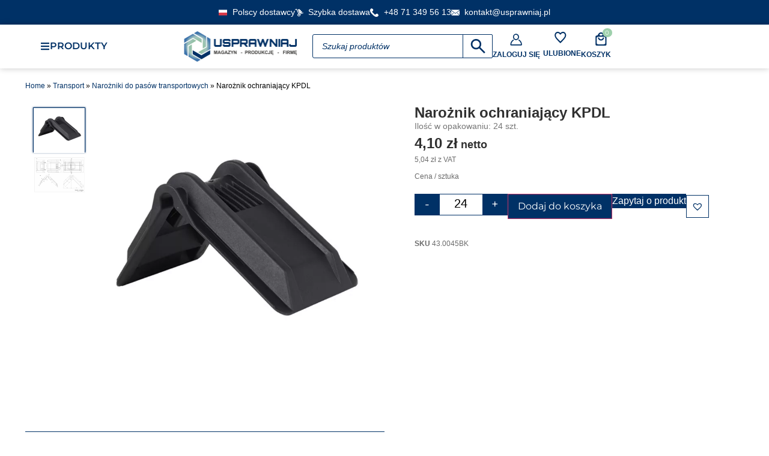

--- FILE ---
content_type: text/html; charset=UTF-8
request_url: https://usprawniaj.pl/produkt/naroznik-ochraniajacy-kpdl/
body_size: 45273
content:
<!doctype html>
<html lang="pl-PL" prefix="og: https://ogp.me/ns#">
<head>
	<meta charset="UTF-8">
	<meta name="viewport" content="width=device-width, initial-scale=1">
	<link rel="profile" href="https://gmpg.org/xfn/11">
	<script id="cookieyes" type="text/javascript" src="https://cdn-cookieyes.com/client_data/7f73d1e3233e4faf996112f0/script.js"></script>
<!-- Optymalizacja wyszukiwarek według Rank Math - https://rankmath.com/ -->
<title>Narożnik ochraniający KPDL - Usprawniaj.pl | Platforma zakupowa</title>
<meta name="description" content="Ilość w opakowaniu: 24 szt."/>
<meta name="robots" content="follow, index, max-snippet:-1, max-video-preview:-1, max-image-preview:large"/>
<link rel="canonical" href="https://usprawniaj.pl/produkt/naroznik-ochraniajacy-kpdl/" />
<meta property="og:locale" content="pl_PL" />
<meta property="og:type" content="product" />
<meta property="og:title" content="Narożnik ochraniający KPDL - Usprawniaj.pl | Platforma zakupowa" />
<meta property="og:description" content="Ilość w opakowaniu: 24 szt." />
<meta property="og:url" content="https://usprawniaj.pl/produkt/naroznik-ochraniajacy-kpdl/" />
<meta property="og:site_name" content="Usprawniaj.pl" />
<meta property="og:updated_time" content="2025-08-13T11:19:45+02:00" />
<meta property="og:image" content="https://usprawniaj.pl/wp-content/uploads/2025/08/naroznik-kpdl.webp" />
<meta property="og:image:secure_url" content="https://usprawniaj.pl/wp-content/uploads/2025/08/naroznik-kpdl.webp" />
<meta property="og:image:width" content="705" />
<meta property="og:image:height" content="705" />
<meta property="og:image:alt" content="Narożnik ochraniający KPDL" />
<meta property="og:image:type" content="image/webp" />
<meta property="product:price:amount" content="4.1" />
<meta property="product:price:currency" content="PLN" />
<meta property="product:availability" content="instock" />
<meta name="twitter:card" content="summary_large_image" />
<meta name="twitter:title" content="Narożnik ochraniający KPDL - Usprawniaj.pl | Platforma zakupowa" />
<meta name="twitter:description" content="Ilość w opakowaniu: 24 szt." />
<meta name="twitter:image" content="https://usprawniaj.pl/wp-content/uploads/2025/08/naroznik-kpdl.webp" />
<meta name="twitter:label1" content="Cena" />
<meta name="twitter:data1" content="4,10&nbsp;&#122;&#322;" />
<meta name="twitter:label2" content="Dostępność" />
<meta name="twitter:data2" content="Na stanie" />
<script type="application/ld+json" class="rank-math-schema">{"@context":"https://schema.org","@graph":[{"@type":"Place","@id":"https://usprawniaj.pl/#place","address":{"@type":"PostalAddress","streetAddress":"Krolewiecka 161","postalCode":"54-062","addressCountry":"Polska","addressLocality":"Wroc\u0142aw"}},{"@type":"Organization","@id":"https://usprawniaj.pl/#organization","name":"Usprawniaj","url":"https://usprawniaj.pl","email":"kontakt@usprawniaj.pl","address":{"@type":"PostalAddress","streetAddress":"Krolewiecka 161","postalCode":"54-062","addressCountry":"Polska","addressLocality":"Wroc\u0142aw"},"logo":{"@type":"ImageObject","@id":"https://usprawniaj.pl/#logo","url":"https://usprawniaj.pl/wp-content/uploads/2025/09/logo-usprawniaj4.svg","contentUrl":"https://usprawniaj.pl/wp-content/uploads/2025/09/logo-usprawniaj4.svg","caption":"Usprawniaj.pl","inLanguage":"pl-PL"},"legalName":"m.macala@rotomat.pl","location":{"@id":"https://usprawniaj.pl/#place"}},{"@type":"WebSite","@id":"https://usprawniaj.pl/#website","url":"https://usprawniaj.pl","name":"Usprawniaj.pl","publisher":{"@id":"https://usprawniaj.pl/#organization"},"inLanguage":"pl-PL"},{"@type":"ImageObject","@id":"https://usprawniaj.pl/wp-content/uploads/2025/08/naroznik-kpdl.webp","url":"https://usprawniaj.pl/wp-content/uploads/2025/08/naroznik-kpdl.webp","width":"705","height":"705","inLanguage":"pl-PL"},{"@type":"BreadcrumbList","@id":"https://usprawniaj.pl/produkt/naroznik-ochraniajacy-kpdl/#breadcrumb","itemListElement":[{"@type":"ListItem","position":"1","item":{"@id":"https://usprawniaj.pl","name":"Home"}},{"@type":"ListItem","position":"2","item":{"@id":"https://usprawniaj.pl/kategoria-produktu/akcesoria-transportowe/","name":"Transport"}},{"@type":"ListItem","position":"3","item":{"@id":"https://usprawniaj.pl/kategoria-produktu/akcesoria-transportowe/narozniki-pasow-transportowych/","name":"Naro\u017cniki do pas\u00f3w transportowych"}},{"@type":"ListItem","position":"4","item":{"@id":"https://usprawniaj.pl/produkt/naroznik-ochraniajacy-kpdl/","name":"Naro\u017cnik ochraniaj\u0105cy KPDL"}}]},{"@type":"ItemPage","@id":"https://usprawniaj.pl/produkt/naroznik-ochraniajacy-kpdl/#webpage","url":"https://usprawniaj.pl/produkt/naroznik-ochraniajacy-kpdl/","name":"Naro\u017cnik ochraniaj\u0105cy KPDL - Usprawniaj.pl | Platforma zakupowa","datePublished":"2025-08-11T14:21:08+02:00","dateModified":"2025-08-13T11:19:45+02:00","isPartOf":{"@id":"https://usprawniaj.pl/#website"},"primaryImageOfPage":{"@id":"https://usprawniaj.pl/wp-content/uploads/2025/08/naroznik-kpdl.webp"},"inLanguage":"pl-PL","breadcrumb":{"@id":"https://usprawniaj.pl/produkt/naroznik-ochraniajacy-kpdl/#breadcrumb"}},{"@type":"Product","name":"Naro\u017cnik ochraniaj\u0105cy KPDL - Usprawniaj.pl | Platforma zakupowa","description":"Naro\u017cnik ochraniaj\u0105cy KPDL - sprawd\u017a teraz na Platformie Zakupowej dla profesjonalist\u00f3w! Oznakowanie magazynowe, Produkty 5S, Lean &amp; Kaizen. - Naro\u017cnik ochraniaj\u0105cy KPDL","sku":"43.0045BK","category":"Transport &gt; Naro\u017cniki do pas\u00f3w transportowych","mainEntityOfPage":{"@id":"https://usprawniaj.pl/produkt/naroznik-ochraniajacy-kpdl/#webpage"},"weight":{"@type":"QuantitativeValue","unitCode":"KGM","value":"1"},"image":[{"@type":"ImageObject","url":"https://usprawniaj.pl/wp-content/uploads/2025/08/naroznik-kpdl.webp","height":"705","width":"705"},{"@type":"ImageObject","url":"https://usprawniaj.pl/wp-content/uploads/2025/08/naroznik-kpdl-wymiary.jpg","height":"1061","width":"1500"}],"offers":{"@type":"Offer","price":"4.10","priceCurrency":"PLN","priceValidUntil":"2026-12-31","availability":"https://schema.org/InStock","itemCondition":"NewCondition","url":"https://usprawniaj.pl/produkt/naroznik-ochraniajacy-kpdl/","seller":{"@type":"Organization","@id":"https://usprawniaj.pl/","name":"Usprawniaj.pl","url":"https://usprawniaj.pl","logo":""},"priceSpecification":{"price":"4.1","priceCurrency":"PLN","valueAddedTaxIncluded":"false"}},"additionalProperty":[{"@type":"PropertyValue","name":"pa_rozmiar","value":"178 x 153mm"},{"@type":"PropertyValue","name":"material","value":"tworzywo sztuczne"},{"@type":"PropertyValue","name":"pa_kolor","value":"czarny"},{"@type":"PropertyValue","name":"maksymalna-szerokosc-pasa","value":"70mm"}],"@id":"https://usprawniaj.pl/produkt/naroznik-ochraniajacy-kpdl/#richSnippet"}]}</script>
<!-- /Wtyczka Rank Math WordPress SEO -->

<link rel='dns-prefetch' href='//www.google.com' />

<link rel="alternate" type="application/rss+xml" title="Usprawniaj.pl | Platforma zakupowa &raquo; Kanał z wpisami" href="https://usprawniaj.pl/feed/" />
<link rel="alternate" type="application/rss+xml" title="Usprawniaj.pl | Platforma zakupowa &raquo; Kanał z komentarzami" href="https://usprawniaj.pl/comments/feed/" />
<link rel="alternate" title="oEmbed (JSON)" type="application/json+oembed" href="https://usprawniaj.pl/wp-json/oembed/1.0/embed?url=https%3A%2F%2Fusprawniaj.pl%2Fprodukt%2Fnaroznik-ochraniajacy-kpdl%2F" />
<link rel="alternate" title="oEmbed (XML)" type="text/xml+oembed" href="https://usprawniaj.pl/wp-json/oembed/1.0/embed?url=https%3A%2F%2Fusprawniaj.pl%2Fprodukt%2Fnaroznik-ochraniajacy-kpdl%2F&#038;format=xml" />
<style id='wp-img-auto-sizes-contain-inline-css'>
img:is([sizes=auto i],[sizes^="auto," i]){contain-intrinsic-size:3000px 1500px}
/*# sourceURL=wp-img-auto-sizes-contain-inline-css */
</style>
<link rel='stylesheet' id='menu-icons-extra-css' href='https://usprawniaj.pl/wp-content/plugins/menu-icons/css/extra.min.css?ver=0.13.18' media='all' />
<style id='wp-emoji-styles-inline-css'>

	img.wp-smiley, img.emoji {
		display: inline !important;
		border: none !important;
		box-shadow: none !important;
		height: 1em !important;
		width: 1em !important;
		margin: 0 0.07em !important;
		vertical-align: -0.1em !important;
		background: none !important;
		padding: 0 !important;
	}
/*# sourceURL=wp-emoji-styles-inline-css */
</style>
<link rel='stylesheet' id='wp-block-library-css' href='https://usprawniaj.pl/wp-includes/css/dist/block-library/style.min.css?ver=6.9' media='all' />

<link rel='stylesheet' id='woocommerce-layout-css' href='https://usprawniaj.pl/wp-content/plugins/woocommerce/assets/css/woocommerce-layout.css?ver=10.1.2' media='all' />
<link rel='stylesheet' id='woocommerce-smallscreen-css' href='https://usprawniaj.pl/wp-content/plugins/woocommerce/assets/css/woocommerce-smallscreen.css?ver=10.1.2' media='only screen and (max-width: 768px)' />
<link rel='stylesheet' id='woocommerce-general-css' href='https://usprawniaj.pl/wp-content/plugins/woocommerce/assets/css/woocommerce.css?ver=10.1.2' media='all' />
<style id='woocommerce-inline-inline-css'>
.woocommerce form .form-row .required { visibility: visible; }
/*# sourceURL=woocommerce-inline-inline-css */
</style>
<link rel='stylesheet' id='iksm-public-style-css' href='https://usprawniaj.pl/wp-content/plugins/iks-menu/assets/css/public.css?ver=1.12.6' media='all' />
<link rel='stylesheet' id='fancybox-css' href='https://usprawniaj.pl/wp-content/plugins/twist/assets/css/jquery.fancybox.min.css?ver=3.5.11' media='all' />
<link rel='stylesheet' id='slick-theme-css' href='https://usprawniaj.pl/wp-content/plugins/twist/assets/css/slick-theme.css?ver=6.9' media='all' />
<link rel='stylesheet' id='slick-css' href='https://usprawniaj.pl/wp-content/plugins/twist/assets/css/slick.css?ver=6.9' media='all' />
<link rel='stylesheet' id='wpgs-css' href='https://usprawniaj.pl/wp-content/plugins/twist/assets/css/wpgs-style.css?ver=3.5.11' media='all' />
<style id='wpgs-inline-css'>
.fancybox-thumbs{
				width:115px;
			}
			.fancybox-thumbs__list a{
				 max-width: calc(100% - 4px);
				 margin:3px;
			} 
			.images.wpgs-wrapper .wpgs-image{
				margin-bottom:0px ;
			}
			@media (min-width: 1025px) {


			.wpgs-image {
				width: 79%;
				float: right;

    			margin-left: 1%;
			}
			.wpgs-thumb {
				width: 20%;
			}
			.thumbnail_image {
				margin: 3px 0px;
			}

			}
			@media (min-width: 1025px) {
			.wpgs-thumb {
				width: 20%;
				float: left;
			}
			}

			.thumbnail_image{
				border: 1px solid transparent !important;
			}
			.thumbnail_image.slick-current{
				border: 1px solid #003166!important;
				box-shadow: 0px 0px 3px 0px #003166;
			}

			
			.wpgs-image .slick-prev{
				opacity:1;
				left:0;
			}
			.wpgs-image .slick-next{
				opacity:1;
				right:0;
			}
			
                 .wpgs-wrapper .slick-prev:before, .wpgs-wrapper .slick-next:before,.wpgs-image button:not(.toggle){

				color: #ffffff;
				}
                .wpgs-wrapper .slick-prev,.wpgs-wrapper .slick-next{
				background: #003166 !important;

				}

				.woocommerce-product-gallery__lightbox {
					 background: #003166;
					 color: #fff;
				}

				.fancybox-bg,.fancybox-button{
					background: rgba(10,0,0,0.75);
				}
				.fancybox-caption__body,.fancybox-infobar{
					 color: #fff;
				}

				.thumbnail_image{
					margin: 3px;
				}
				
				.arrow-next:before,
				.slick-next:before{
				content: '\e80a';
				}
				.arrow-prev:before,
				.slick-prev:before{
				content: '\e80b';
				}
				[dir='rtl'] .slick-next:before {
					content: '\e80b';
				}
				[dir='rtl'] .slick-prev:before {
					content: '\e80a';
				}
				
/*# sourceURL=wpgs-inline-css */
</style>
<link rel='stylesheet' id='woo-variation-swatches-css' href='https://usprawniaj.pl/wp-content/plugins/woo-variation-swatches/assets/css/frontend.min.css?ver=1754483335' media='all' />
<style id='woo-variation-swatches-inline-css'>
:root {
--wvs-tick:url("data:image/svg+xml;utf8,%3Csvg filter='drop-shadow(0px 0px 2px rgb(0 0 0 / .8))' xmlns='http://www.w3.org/2000/svg'  viewBox='0 0 30 30'%3E%3Cpath fill='none' stroke='%23ffffff' stroke-linecap='round' stroke-linejoin='round' stroke-width='4' d='M4 16L11 23 27 7'/%3E%3C/svg%3E");

--wvs-cross:url("data:image/svg+xml;utf8,%3Csvg filter='drop-shadow(0px 0px 5px rgb(255 255 255 / .6))' xmlns='http://www.w3.org/2000/svg' width='72px' height='72px' viewBox='0 0 24 24'%3E%3Cpath fill='none' stroke='%23ff0000' stroke-linecap='round' stroke-width='0.6' d='M5 5L19 19M19 5L5 19'/%3E%3C/svg%3E");
--wvs-single-product-item-width:30px;
--wvs-single-product-item-height:30px;
--wvs-single-product-item-font-size:12px}
/*# sourceURL=woo-variation-swatches-inline-css */
</style>
<link rel='stylesheet' id='brands-styles-css' href='https://usprawniaj.pl/wp-content/plugins/woocommerce/assets/css/brands.css?ver=10.1.2' media='all' />
<link rel='stylesheet' id='dgwt-wcas-style-css' href='https://usprawniaj.pl/wp-content/plugins/ajax-search-for-woocommerce-premium/assets/css/style.min.css?ver=1.31.0' media='all' />
<link rel='preload' as='font' type='font/woff2' crossorigin='anonymous' id='tinvwl-webfont-font-css' href='https://usprawniaj.pl/wp-content/plugins/ti-woocommerce-wishlist/assets/fonts/tinvwl-webfont.woff2?ver=xu2uyi' media='all' />
<link rel='stylesheet' id='tinvwl-webfont-css' href='https://usprawniaj.pl/wp-content/plugins/ti-woocommerce-wishlist/assets/css/webfont.min.css?ver=2.10.0' media='all' />
<link rel='stylesheet' id='tinvwl-css' href='https://usprawniaj.pl/wp-content/plugins/ti-woocommerce-wishlist/assets/css/public.min.css?ver=2.10.0' media='all' />
<link rel='stylesheet' id='hello-elementor-css' href='https://usprawniaj.pl/wp-content/themes/hello-elementor/assets/css/reset.css?ver=3.4.4' media='all' />
<link rel='stylesheet' id='hello-elementor-theme-style-css' href='https://usprawniaj.pl/wp-content/themes/hello-elementor/assets/css/theme.css?ver=3.4.4' media='all' />
<link rel='stylesheet' id='hello-elementor-header-footer-css' href='https://usprawniaj.pl/wp-content/themes/hello-elementor/assets/css/header-footer.css?ver=3.4.4' media='all' />
<link rel='stylesheet' id='chld_thm_cfg_child-css' href='https://usprawniaj.pl/wp-content/themes/hello-elementor-child/style.css?ver=6.9' media='all' />
<link rel='stylesheet' id='popup-menu-css-css' href='https://usprawniaj.pl/wp-content/themes/hello-elementor-child/popup-menu/popup-menu.css?ver=6.9' media='all' />
<link rel='stylesheet' id='elementor-frontend-css' href='https://usprawniaj.pl/wp-content/uploads/elementor/css/custom-frontend.min.css?ver=1764754660' media='all' />
<link rel='stylesheet' id='elementor-post-6-css' href='https://usprawniaj.pl/wp-content/uploads/elementor/css/post-6.css?ver=1764754660' media='all' />
<link rel='stylesheet' id='widget-icon-list-css' href='https://usprawniaj.pl/wp-content/uploads/elementor/css/custom-widget-icon-list.min.css?ver=1764754660' media='all' />
<link rel='stylesheet' id='widget-image-css' href='https://usprawniaj.pl/wp-content/plugins/elementor/assets/css/widget-image.min.css?ver=3.31.2' media='all' />
<link rel='stylesheet' id='widget-image-box-css' href='https://usprawniaj.pl/wp-content/uploads/elementor/css/custom-widget-image-box.min.css?ver=1764754660' media='all' />
<link rel='stylesheet' id='swiper-css' href='https://usprawniaj.pl/wp-content/plugins/elementor/assets/lib/swiper/v8/css/swiper.min.css?ver=8.4.5' media='all' />
<link rel='stylesheet' id='e-swiper-css' href='https://usprawniaj.pl/wp-content/plugins/elementor/assets/css/conditionals/e-swiper.min.css?ver=3.31.2' media='all' />
<link rel='stylesheet' id='widget-woocommerce-menu-cart-css' href='https://usprawniaj.pl/wp-content/uploads/elementor/css/custom-pro-widget-woocommerce-menu-cart.min.css?ver=1764754660' media='all' />
<link rel='stylesheet' id='widget-heading-css' href='https://usprawniaj.pl/wp-content/plugins/elementor/assets/css/widget-heading.min.css?ver=3.31.2' media='all' />
<link rel='stylesheet' id='e-sticky-css' href='https://usprawniaj.pl/wp-content/plugins/elementor-pro/assets/css/modules/sticky.min.css?ver=3.31.0' media='all' />
<link rel='stylesheet' id='widget-woocommerce-product-images-css' href='https://usprawniaj.pl/wp-content/plugins/elementor-pro/assets/css/widget-woocommerce-product-images.min.css?ver=3.31.0' media='all' />
<link rel='stylesheet' id='widget-woocommerce-product-add-to-cart-css' href='https://usprawniaj.pl/wp-content/uploads/elementor/css/custom-pro-widget-woocommerce-product-add-to-cart.min.css?ver=1764754660' media='all' />
<link rel='stylesheet' id='widget-woocommerce-product-meta-css' href='https://usprawniaj.pl/wp-content/plugins/elementor-pro/assets/css/widget-woocommerce-product-meta.min.css?ver=3.31.0' media='all' />
<link rel='stylesheet' id='widget-woocommerce-product-additional-information-css' href='https://usprawniaj.pl/wp-content/plugins/elementor-pro/assets/css/widget-woocommerce-product-additional-information.min.css?ver=3.31.0' media='all' />
<link rel='stylesheet' id='widget-loop-common-css' href='https://usprawniaj.pl/wp-content/plugins/elementor-pro/assets/css/widget-loop-common.min.css?ver=3.31.0' media='all' />
<link rel='stylesheet' id='widget-loop-grid-css' href='https://usprawniaj.pl/wp-content/uploads/elementor/css/custom-pro-widget-loop-grid.min.css?ver=1764754660' media='all' />
<link rel='stylesheet' id='widget-form-css' href='https://usprawniaj.pl/wp-content/plugins/elementor-pro/assets/css/widget-form.min.css?ver=3.31.0' media='all' />
<link rel='stylesheet' id='e-popup-css' href='https://usprawniaj.pl/wp-content/plugins/elementor-pro/assets/css/conditionals/popup.min.css?ver=3.31.0' media='all' />
<link rel='stylesheet' id='widget-divider-css' href='https://usprawniaj.pl/wp-content/plugins/elementor/assets/css/widget-divider.min.css?ver=3.31.2' media='all' />
<link rel='stylesheet' id='e-animation-fadeIn-css' href='https://usprawniaj.pl/wp-content/plugins/elementor/assets/lib/animations/styles/fadeIn.min.css?ver=3.31.2' media='all' />
<link rel='stylesheet' id='elementor-post-81-css' href='https://usprawniaj.pl/wp-content/uploads/elementor/css/post-81.css?ver=1764754661' media='all' />
<link rel='stylesheet' id='elementor-post-117-css' href='https://usprawniaj.pl/wp-content/uploads/elementor/css/post-117.css?ver=1764754661' media='all' />
<link rel='stylesheet' id='elementor-post-120119-css' href='https://usprawniaj.pl/wp-content/uploads/elementor/css/post-120119.css?ver=1764754689' media='all' />
<link rel='stylesheet' id='elementor-post-120194-css' href='https://usprawniaj.pl/wp-content/uploads/elementor/css/post-120194.css?ver=1764754689' media='all' />
<link rel='stylesheet' id='elementor-post-121054-css' href='https://usprawniaj.pl/wp-content/uploads/elementor/css/post-121054.css?ver=1764754661' media='all' />
<link rel='stylesheet' id='elementor-post-120367-css' href='https://usprawniaj.pl/wp-content/uploads/elementor/css/post-120367.css?ver=1764754661' media='all' />
<link rel='stylesheet' id='wqpmb-style-css' href='https://usprawniaj.pl/wp-content/plugins/wc-quantity-plus-minus-button/assets/css/style.css?ver=1.0.0' media='all' />
<link rel='stylesheet' id='wcmmq-front-style-css' href='https://usprawniaj.pl/wp-content/plugins/woo-min-max-quantity-step-control-single/assets/css/wcmmq-front.css?ver=1.0.0' media='all' />
<link rel='stylesheet' id='elementor-gf-local-montserrat-css' href='https://usprawniaj.pl/wp-content/uploads/elementor/google-fonts/css/montserrat.css?ver=1760601756' media='all' />
<script src="https://usprawniaj.pl/wp-includes/js/jquery/jquery.min.js?ver=3.7.1" id="jquery-core-js"></script>
<script src="https://usprawniaj.pl/wp-includes/js/jquery/jquery-migrate.min.js?ver=3.4.1" id="jquery-migrate-js"></script>
<script src="https://usprawniaj.pl/wp-content/plugins/recaptcha-woo/js/rcfwc.js?ver=1.0" id="rcfwc-js-js" defer data-wp-strategy="defer"></script>
<script src="https://www.google.com/recaptcha/api.js?hl=pl_PL" id="recaptcha-js" defer data-wp-strategy="defer"></script>
<script src="https://usprawniaj.pl/wp-content/plugins/woocommerce/assets/js/jquery-blockui/jquery.blockUI.min.js?ver=2.7.0-wc.10.1.2" id="jquery-blockui-js" data-wp-strategy="defer"></script>
<script id="wc-add-to-cart-js-extra">
var wc_add_to_cart_params = {"ajax_url":"/wp-admin/admin-ajax.php","wc_ajax_url":"/?wc-ajax=%%endpoint%%","i18n_view_cart":"Zobacz koszyk","cart_url":"https://usprawniaj.pl/koszyk/","is_cart":"","cart_redirect_after_add":"no"};
//# sourceURL=wc-add-to-cart-js-extra
</script>
<script src="https://usprawniaj.pl/wp-content/plugins/woocommerce/assets/js/frontend/add-to-cart.min.js?ver=10.1.2" id="wc-add-to-cart-js" defer data-wp-strategy="defer"></script>
<script id="wc-single-product-js-extra">
var wc_single_product_params = {"i18n_required_rating_text":"Prosz\u0119 wybra\u0107 ocen\u0119","i18n_rating_options":["1 z 5 gwiazdek","2 z 5 gwiazdek","3 z 5 gwiazdek","4 z 5 gwiazdek","5 z 5 gwiazdek"],"i18n_product_gallery_trigger_text":"Wy\u015bwietl pe\u0142noekranow\u0105 galeri\u0119 obrazk\u00f3w","review_rating_required":"yes","flexslider":{"rtl":false,"animation":"slide","smoothHeight":true,"directionNav":false,"controlNav":"thumbnails","slideshow":false,"animationSpeed":500,"animationLoop":false,"allowOneSlide":false},"zoom_enabled":"","zoom_options":[],"photoswipe_enabled":"","photoswipe_options":{"shareEl":false,"closeOnScroll":false,"history":false,"hideAnimationDuration":0,"showAnimationDuration":0},"flexslider_enabled":""};
//# sourceURL=wc-single-product-js-extra
</script>
<script src="https://usprawniaj.pl/wp-content/plugins/woocommerce/assets/js/frontend/single-product.min.js?ver=10.1.2" id="wc-single-product-js" defer data-wp-strategy="defer"></script>
<script src="https://usprawniaj.pl/wp-content/plugins/woocommerce/assets/js/js-cookie/js.cookie.min.js?ver=2.1.4-wc.10.1.2" id="js-cookie-js" data-wp-strategy="defer"></script>
<script id="woocommerce-js-extra">
var woocommerce_params = {"ajax_url":"/wp-admin/admin-ajax.php","wc_ajax_url":"/?wc-ajax=%%endpoint%%","i18n_password_show":"Poka\u017c has\u0142o","i18n_password_hide":"Ukryj has\u0142o"};
//# sourceURL=woocommerce-js-extra
</script>
<script src="https://usprawniaj.pl/wp-content/plugins/woocommerce/assets/js/frontend/woocommerce.min.js?ver=10.1.2" id="woocommerce-js" defer data-wp-strategy="defer"></script>
<script src="https://usprawniaj.pl/wp-content/plugins/iks-menu/assets/js/public.js?ver=1.12.6" id="iksm-public-script-js"></script>
<script src="https://usprawniaj.pl/wp-content/plugins/iks-menu/assets/js/menu.js?ver=1.12.6" id="iksm-menu-script-js"></script>
<script src="https://usprawniaj.pl/wp-content/plugins/twist/assets/js/slick.min.js?ver=3.5.11" id="slick-js"></script>
<script src="https://usprawniaj.pl/wp-content/plugins/twist/assets/js/jquery.fancybox.min.js?ver=3.5.11" id="fancybox-js"></script>
<link rel="https://api.w.org/" href="https://usprawniaj.pl/wp-json/" /><link rel="alternate" title="JSON" type="application/json" href="https://usprawniaj.pl/wp-json/wp/v2/product/115504" /><link rel="EditURI" type="application/rsd+xml" title="RSD" href="https://usprawniaj.pl/xmlrpc.php?rsd" />
<meta name="generator" content="WordPress 6.9" />
<link rel='shortlink' href='https://usprawniaj.pl/?p=115504' />
<style type='text/css' id='wqpmb_internal_css'>.qib-button-wrapper button.qib-button{
background-color: #003166 !important;
border-color: #003166 !important;
color: #ffffff !important;
}
.qib-button-wrapper button.qib-button:hover{
}
.qib-button-wrapper .quantity input.input-text.qty.text{
}
</style><style type="text/css">
span.wcmmq_prefix {
    float: left;
    padding: 10px;
    margin: 0;
}
</style>
<style type="text/css" id="iksm-dynamic-style"></style>		<style>
			.dgwt-wcas-ico-magnifier,.dgwt-wcas-ico-magnifier-handler{max-width:20px}.dgwt-wcas-search-wrapp{max-width:500px}.dgwt-wcas-search-wrapp .dgwt-wcas-sf-wrapp input[type=search].dgwt-wcas-search-input,.dgwt-wcas-search-wrapp .dgwt-wcas-sf-wrapp input[type=search].dgwt-wcas-search-input:hover,.dgwt-wcas-search-wrapp .dgwt-wcas-sf-wrapp input[type=search].dgwt-wcas-search-input:focus{color:#0a0a0a;border-color:#ececec}.dgwt-wcas-sf-wrapp input[type=search].dgwt-wcas-search-input::placeholder{color:#0a0a0a;opacity:.3}.dgwt-wcas-sf-wrapp input[type=search].dgwt-wcas-search-input::-webkit-input-placeholder{color:#0a0a0a;opacity:.3}.dgwt-wcas-sf-wrapp input[type=search].dgwt-wcas-search-input:-moz-placeholder{color:#0a0a0a;opacity:.3}.dgwt-wcas-sf-wrapp input[type=search].dgwt-wcas-search-input::-moz-placeholder{color:#0a0a0a;opacity:.3}.dgwt-wcas-sf-wrapp input[type=search].dgwt-wcas-search-input:-ms-input-placeholder{color:#0a0a0a}.dgwt-wcas-no-submit.dgwt-wcas-search-wrapp .dgwt-wcas-ico-magnifier path,.dgwt-wcas-search-wrapp .dgwt-wcas-close path{fill:#0a0a0a}.dgwt-wcas-loader-circular-path{stroke:#0a0a0a}.dgwt-wcas-preloader{opacity:.6}.dgwt-wcas-search-wrapp .dgwt-wcas-sf-wrapp .dgwt-wcas-search-submit::before{border-color:transparent #fff}.dgwt-wcas-search-wrapp .dgwt-wcas-sf-wrapp .dgwt-wcas-search-submit:hover::before,.dgwt-wcas-search-wrapp .dgwt-wcas-sf-wrapp .dgwt-wcas-search-submit:focus::before{border-right-color:#fff}.dgwt-wcas-search-wrapp .dgwt-wcas-sf-wrapp .dgwt-wcas-search-submit,.dgwt-wcas-om-bar .dgwt-wcas-om-return{background-color:#fff;color:#003166}.dgwt-wcas-search-wrapp .dgwt-wcas-ico-magnifier,.dgwt-wcas-search-wrapp .dgwt-wcas-sf-wrapp .dgwt-wcas-search-submit svg path,.dgwt-wcas-om-bar .dgwt-wcas-om-return svg path{fill:#003166}.dgwt-wcas-suggestions-wrapp *,.dgwt-wcas-details-wrapp *,.dgwt-wcas-sd,.dgwt-wcas-suggestion *{color:#0a0a0a}.dgwt-wcas-suggestions-wrapp,.dgwt-wcas-details-wrapp,.dgwt-wcas-suggestion,.dgwt-wcas-datails-title,.dgwt-wcas-details-more-products{border-color:#0a0a0a!important}		</style>
		<meta name="description" content="Ilość w opakowaniu: 24 szt.">
	<noscript><style>.woocommerce-product-gallery{ opacity: 1 !important; }</style></noscript>
	<meta name="generator" content="Elementor 3.31.2; features: e_font_icon_svg, additional_custom_breakpoints, e_element_cache; settings: css_print_method-external, google_font-enabled, font_display-swap">
			<style>
				.e-con.e-parent:nth-of-type(n+4):not(.e-lazyloaded):not(.e-no-lazyload),
				.e-con.e-parent:nth-of-type(n+4):not(.e-lazyloaded):not(.e-no-lazyload) * {
					background-image: none !important;
				}
				@media screen and (max-height: 1024px) {
					.e-con.e-parent:nth-of-type(n+3):not(.e-lazyloaded):not(.e-no-lazyload),
					.e-con.e-parent:nth-of-type(n+3):not(.e-lazyloaded):not(.e-no-lazyload) * {
						background-image: none !important;
					}
				}
				@media screen and (max-height: 640px) {
					.e-con.e-parent:nth-of-type(n+2):not(.e-lazyloaded):not(.e-no-lazyload),
					.e-con.e-parent:nth-of-type(n+2):not(.e-lazyloaded):not(.e-no-lazyload) * {
						background-image: none !important;
					}
				}
			</style>
			<style type="text/css">.wpgs-gallery-caption{color:#000000;text-align:center;font-size:16px;line-height:20px;}.wpgs-video-wrapper{padding-bottom:500%;}</style><link rel="icon" href="https://usprawniaj.pl/wp-content/uploads/2025/08/cropped-favicon-32x32.webp" sizes="32x32" />
<link rel="icon" href="https://usprawniaj.pl/wp-content/uploads/2025/08/cropped-favicon-192x192.webp" sizes="192x192" />
<link rel="apple-touch-icon" href="https://usprawniaj.pl/wp-content/uploads/2025/08/cropped-favicon-180x180.webp" />
<meta name="msapplication-TileImage" content="https://usprawniaj.pl/wp-content/uploads/2025/08/cropped-favicon-270x270.webp" />
		<style id="wp-custom-css">
			/* Nagłówki H2 tylko w opisie produktu WooCommerce */
.elementor-element.cs-product-description h2 {
  font-size: 24px !important;
  font-weight: 600 !important;
  line-height: 1.3em;
}

/* Tablet */
@media (max-width: 1024px) {
  .elementor-element.cs-product-description h2 {
    font-size: 22px !important;
  }
}

/* Telefon */
@media (max-width: 767px) {
  .elementor-element.cs-product-description h2 {
    font-size: 20px !important;
  }
}

/* Styl nagłówka H2 w sekcji FAQ na stronie produktu */
#pytania-faq h2 {
  font-size: 26px !important;       /* zmniejszony rozmiar */
  font-weight: 700 !important;      /* pogrubiony tekst */
  color: #1a1a1a !important;        /* ciemny szary tekst */
  margin-top: 40px !important;      /* większy odstęp od sekcji powyżej */
  margin-bottom: 20px !important;   /* odstęp poniżej */
  border-left: 5px solid #0056b3;   /* niebieska linia z lewej */
  padding-left: 12px;               /* odstęp między linią a tekstem */
  line-height: 1.3em;
}

/* Dopasowanie dla ekranów mobilnych */
@media (max-width: 767px) {
  #pytania-faq h2 {
    font-size: 20px !important;
    border-left-width: 3px;
    padding-left: 8px;
  }
}		</style>
			
<!-- Global site tag (gtag.js) - Google Analytics -->
<script async src="https://www.googletagmanager.com/gtag/js?id=G-DY44X2TM7V"></script>
<script>
  window.dataLayer = window.dataLayer || [];
  function gtag(){dataLayer.push(arguments);}
  gtag('js', new Date());

  gtag('config', 'G-DY44X2TM7V');
</script>

	
<meta name="generator" content="WP Rocket 3.20.0.2" data-wpr-features="wpr_preload_links wpr_desktop" /></head>
<body class="wp-singular product-template-default single single-product postid-115504 wp-custom-logo wp-embed-responsive wp-theme-hello-elementor wp-child-theme-hello-elementor-child theme-hello-elementor woocommerce woocommerce-page woocommerce-no-js woo-variation-swatches wvs-behavior-blur wvs-theme-hello-elementor-child wvs-show-label wvs-tooltip tinvwl-theme-style hello-elementor-default elementor-default elementor-template-full-width elementor-kit-6 elementor-page-120119">


<a class="skip-link screen-reader-text" href="#content">Przejdź do treści</a>

		<header data-rocket-location-hash="3123f1eaee25816414e4003ae2fee158" data-elementor-type="header" data-elementor-id="81" class="elementor elementor-81 elementor-location-header" data-elementor-post-type="elementor_library">
			<div class="elementor-element elementor-element-5238aee e-flex e-con-boxed e-con e-parent" data-id="5238aee" data-element_type="container" data-settings="{&quot;background_background&quot;:&quot;classic&quot;}">
					<div data-rocket-location-hash="da3b654b339ed49f0234db69a353a170" class="e-con-inner">
				<div class="elementor-element elementor-element-d40291c elementor-icon-list--layout-inline cs-top-menu-section elementor-list-item-link-full_width elementor-widget elementor-widget-icon-list" data-id="d40291c" data-element_type="widget" data-widget_type="icon-list.default">
							<ul class="elementor-icon-list-items elementor-inline-items">
							<li class="elementor-icon-list-item elementor-inline-item">
											<span class="elementor-icon-list-icon">
							<svg xmlns="http://www.w3.org/2000/svg" width="24" height="16" viewBox="0 0 24 16" fill="none"><path d="M24 8H0V16H24V8Z" fill="#DB3A49"></path><path d="M24 0H0V8H24V0Z" fill="white"></path></svg>						</span>
										<span class="elementor-icon-list-text">Polscy dostawcy</span>
									</li>
								<li class="elementor-icon-list-item elementor-inline-item">
											<span class="elementor-icon-list-icon">
							<svg xmlns="http://www.w3.org/2000/svg" width="18" height="16" viewBox="0 0 18 16" fill="none"><path d="M17.9466 8.50606C17.9116 8.43146 17.8605 8.36375 17.7962 8.30681C17.7319 8.24987 17.6557 8.20482 17.5719 8.17423C17.4881 8.14365 17.3984 8.12812 17.3079 8.12855C17.2174 8.12897 17.1279 8.14534 17.0444 8.17672L10.3367 10.6884C9.81615 10.3643 9.2009 10.1835 8.56678 10.1682L4.01117 0.380143C3.97649 0.305264 3.9256 0.237243 3.86144 0.179981C3.79729 0.122718 3.72114 0.0773433 3.63732 0.0464581C3.5535 0.015573 3.46367 -0.000214238 3.37301 2.19557e-06C3.28235 0.000218629 3.19263 0.0164344 3.109 0.0477193L0.405931 1.05115C0.242402 1.11697 0.114023 1.23722 0.0481399 1.38632C-0.0177429 1.53542 -0.0159317 1.70162 0.0531419 1.84956C0.122216 1.99751 0.253124 2.11553 0.418037 2.17853C0.582949 2.24153 0.768828 2.24455 0.936187 2.18693L3.00223 1.42051L7.18253 10.4021C6.64143 10.6104 6.17348 10.9458 5.82833 11.3726C5.48317 11.7993 5.27367 12.3017 5.22203 12.8263C5.17039 13.3509 5.27854 13.8782 5.53502 14.3523C5.79149 14.8264 6.18671 15.2297 6.6788 15.5192C7.17088 15.8088 7.74147 15.974 8.33005 15.9972C8.91863 16.0204 9.50327 15.9007 10.0219 15.651C10.5406 15.4012 10.974 15.0306 11.2762 14.5785C11.5783 14.1264 11.7379 13.6097 11.7381 13.083C11.7388 12.5825 11.5941 12.0904 11.3181 11.6549L17.5747 9.3125C17.6585 9.2815 17.7346 9.23602 17.7987 9.17868C17.8627 9.12133 17.9135 9.05324 17.948 8.97832C17.9826 8.90339 18.0002 8.8231 18 8.74206C17.9998 8.66102 17.9816 8.58082 17.9466 8.50606ZM8.4738 14.7698C8.04151 14.7691 7.6226 14.6357 7.28715 14.3919C6.9517 14.1482 6.72004 13.8089 6.63092 13.4308C6.5418 13.0527 6.60065 12.6587 6.79758 12.3147C6.99451 11.9707 7.31761 11.6975 7.71283 11.541L8.02959 12.2181C8.09965 12.3686 8.23362 12.4881 8.40209 12.5504C8.57057 12.6127 8.75984 12.6128 8.92836 12.5506L10.0371 12.1381C10.2291 12.3918 10.3401 12.6874 10.3583 12.9933C10.3766 13.2991 10.3013 13.6036 10.1407 13.8741C9.97997 14.1446 9.73991 14.3709 9.44625 14.5287C9.1526 14.6865 8.81643 14.7698 8.4738 14.7698Z" fill="white"></path><path d="M9.6175 0.263975L5.78711 1.64941L6.69122 3.6467L10.5216 2.26126L9.6175 0.263975Z" fill="white"></path><path d="M11.9275 2.08195L6.82031 3.9292L8.11191 6.78247L13.2191 4.93521L11.9275 2.08195Z" fill="white"></path><path d="M14.307 4.87816L8.24219 7.07178L9.53378 9.92505L15.5986 7.73143L14.307 4.87816Z" fill="white"></path></svg>						</span>
										<span class="elementor-icon-list-text">Szybka dostawa</span>
									</li>
								<li class="elementor-icon-list-item elementor-inline-item">
											<a href="tel:+48713495613">

												<span class="elementor-icon-list-icon">
							<svg xmlns="http://www.w3.org/2000/svg" width="20" height="20" viewBox="0 0 20 20" fill="none"><path d="M4.64444 8.07778L11.8711 15.2556C12.6456 14.3589 17.5489 9.10222 20 16.2822C20 16.2822 19.7422 20 14.4511 20C10.71 20 6.83889 15.5133 4.12889 12.9489C1.80667 10.7689 0 7.94889 0 5.38444C0 0.128889 3.61333 0 3.61333 0C11.8711 2.82 4.64556 8.07778 4.64556 8.07778H4.64444Z" fill="white"></path></svg>						</span>
										<span class="elementor-icon-list-text">+48 71 349 56 13</span>
											</a>
									</li>
								<li class="elementor-icon-list-item elementor-inline-item">
											<a href="mailto:%20kontakt@usprawniaj.pl">

												<span class="elementor-icon-list-icon">
							<svg xmlns="http://www.w3.org/2000/svg" width="24" height="17" viewBox="0 0 24 17" fill="none"><path fill-rule="evenodd" clip-rule="evenodd" d="M24 2.70431V15.668L18.198 9.34553L17.0955 10.1148L22.954 16.5H1.04605L6.90454 10.1148L5.80201 9.34553L0 15.668V2.7043L11.9993 11.7763L24 2.70431ZM23.9992 0.5V1.07353L11.9999 10.1455L0.0005625 1.07354V0.5H23.9992Z" fill="white"></path></svg>						</span>
										<span class="elementor-icon-list-text">kontakt@usprawniaj.pl</span>
											</a>
									</li>
						</ul>
						</div>
					</div>
				</div>
		<div class="elementor-element elementor-element-a6ff7f8 e-flex e-con-boxed e-con e-parent" data-id="a6ff7f8" data-element_type="container" data-settings="{&quot;background_background&quot;:&quot;classic&quot;,&quot;sticky&quot;:&quot;top&quot;,&quot;sticky_on&quot;:[&quot;desktop&quot;,&quot;laptop&quot;,&quot;tablet_extra&quot;,&quot;tablet&quot;,&quot;mobile&quot;],&quot;sticky_offset&quot;:0,&quot;sticky_effects_offset&quot;:0,&quot;sticky_anchor_link_offset&quot;:0}">
					<div data-rocket-location-hash="db09287dc3941bcac9abe956715ef14a" class="e-con-inner">
				<div class="elementor-element elementor-element-5b39eb8 elementor-widget-tablet__width-initial elementor-hidden-desktop elementor-hidden-laptop elementor-hidden-tablet_extra open-menu-btn elementor-view-default elementor-widget elementor-widget-icon" data-id="5b39eb8" data-element_type="widget" data-widget_type="icon.default">
							<div class="elementor-icon-wrapper">
			<div class="elementor-icon">
			<svg xmlns="http://www.w3.org/2000/svg" fill="#003166" width="800px" height="800px" viewBox="0 0 32 32"><g id="SVGRepo_bgCarrier" stroke-width="0"></g><g id="SVGRepo_tracerCarrier" stroke-linecap="round" stroke-linejoin="round"></g><g id="SVGRepo_iconCarrier"><title>bars</title><path d="M2 9.249h28c0.69 0 1.25-0.56 1.25-1.25s-0.56-1.25-1.25-1.25v0h-28c-0.69 0-1.25 0.56-1.25 1.25s0.56 1.25 1.25 1.25v0zM30 14.75h-28c-0.69 0-1.25 0.56-1.25 1.25s0.56 1.25 1.25 1.25v0h28c0.69 0 1.25-0.56 1.25-1.25s-0.56-1.25-1.25-1.25v0zM30 22.75h-28c-0.69 0-1.25 0.56-1.25 1.25s0.56 1.25 1.25 1.25v0h28c0.69 0 1.25-0.56 1.25-1.25s-0.56-1.25-1.25-1.25v0z"></path></g></svg>			</div>
		</div>
						</div>
				<div class="elementor-element elementor-element-3cefa40 elementor-widget__width-initial elementor-hidden-tablet elementor-hidden-mobile open-menu-btn elementor-widget elementor-widget-button" data-id="3cefa40" data-element_type="widget" data-widget_type="button.default">
										<a class="elementor-button elementor-button-link elementor-size-sm" href="#elementor-action%3Aaction%3Dpopup%3Aopen%26settings%3DeyJpZCI6IjExOTg0NCIsInRvZ2dsZSI6ZmFsc2V9" id="open-menu-btn">
						<span class="elementor-button-content-wrapper">
						<span class="elementor-button-icon">
				<svg aria-hidden="true" class="e-font-icon-svg e-fas-bars" viewBox="0 0 448 512" xmlns="http://www.w3.org/2000/svg"><path d="M16 132h416c8.837 0 16-7.163 16-16V76c0-8.837-7.163-16-16-16H16C7.163 60 0 67.163 0 76v40c0 8.837 7.163 16 16 16zm0 160h416c8.837 0 16-7.163 16-16v-40c0-8.837-7.163-16-16-16H16c-8.837 0-16 7.163-16 16v40c0 8.837 7.163 16 16 16zm0 160h416c8.837 0 16-7.163 16-16v-40c0-8.837-7.163-16-16-16H16c-8.837 0-16 7.163-16 16v40c0 8.837 7.163 16 16 16z"></path></svg>			</span>
									<span class="elementor-button-text">Produkty</span>
					</span>
					</a>
								</div>
				<div class="elementor-element elementor-element-4ebe0ad elementor-widget__width-initial elementor-widget elementor-widget-image" data-id="4ebe0ad" data-element_type="widget" data-widget_type="image.default">
																<a href="https://usprawniaj.pl/">
							<img fetchpriority="high" width="1781" height="491" src="https://usprawniaj.pl/wp-content/uploads/2025/08/logo-usprawniaj.jpg" class="attachment-full size-full wp-image-120689" alt="" srcset="https://usprawniaj.pl/wp-content/uploads/2025/08/logo-usprawniaj.jpg 1781w, https://usprawniaj.pl/wp-content/uploads/2025/08/logo-usprawniaj-300x83.jpg 300w, https://usprawniaj.pl/wp-content/uploads/2025/08/logo-usprawniaj-1024x282.jpg 1024w, https://usprawniaj.pl/wp-content/uploads/2025/08/logo-usprawniaj-768x212.jpg 768w, https://usprawniaj.pl/wp-content/uploads/2025/08/logo-usprawniaj-1536x423.jpg 1536w, https://usprawniaj.pl/wp-content/uploads/2025/08/logo-usprawniaj-800x221.jpg 800w, https://usprawniaj.pl/wp-content/uploads/2025/08/logo-usprawniaj-600x165.jpg 600w, https://usprawniaj.pl/wp-content/uploads/2025/08/logo-usprawniaj-64x18.jpg 64w" sizes="(max-width: 1781px) 100vw, 1781px" />								</a>
															</div>
				<div class="elementor-element elementor-element-3af473f cs-fibo-header elementor-widget__width-initial elementor-hidden-tablet elementor-hidden-mobile elementor-widget elementor-widget-fibosearch" data-id="3af473f" data-element_type="widget" data-widget_type="fibosearch.default">
				<div class="elementor-widget-container">
					<div  class="dgwt-wcas-search-wrapp dgwt-wcas-has-submit woocommerce dgwt-wcas-style-solaris js-dgwt-wcas-layout-classic dgwt-wcas-layout-classic js-dgwt-wcas-mobile-overlay-enabled">
		<form class="dgwt-wcas-search-form" role="search" action="https://usprawniaj.pl/" method="get">
		<div class="dgwt-wcas-sf-wrapp">
						<label class="screen-reader-text"
				   for="dgwt-wcas-search-input-1">Wyszukiwarka produktów</label>

			<input id="dgwt-wcas-search-input-1"
				   type="search"
				   class="dgwt-wcas-search-input"
				   name="s"
				   value=""
				   placeholder="Szukaj produktów"
				   autocomplete="off"
							/>
			<div class="dgwt-wcas-preloader"></div>

			<div class="dgwt-wcas-voice-search"></div>

							<button type="submit"
						aria-label="Szukaj"
						class="dgwt-wcas-search-submit">				<svg class="dgwt-wcas-ico-magnifier" xmlns="http://www.w3.org/2000/svg"
					 xmlns:xlink="http://www.w3.org/1999/xlink" x="0px" y="0px"
					 viewBox="0 0 51.539 51.361" xml:space="preserve">
		             <path 						 d="M51.539,49.356L37.247,35.065c3.273-3.74,5.272-8.623,5.272-13.983c0-11.742-9.518-21.26-21.26-21.26 S0,9.339,0,21.082s9.518,21.26,21.26,21.26c5.361,0,10.244-1.999,13.983-5.272l14.292,14.292L51.539,49.356z M2.835,21.082 c0-10.176,8.249-18.425,18.425-18.425s18.425,8.249,18.425,18.425S31.436,39.507,21.26,39.507S2.835,31.258,2.835,21.082z"/>
				</svg>
				</button>
			
			<input type="hidden" name="post_type" value="product"/>
			<input type="hidden" name="dgwt_wcas" value="1"/>

			
					</div>
	</form>
</div>
				</div>
				</div>
		<div class="elementor-element elementor-element-c83c894 e-con-full cs-header-icons e-flex e-con e-child" data-id="c83c894" data-element_type="container">
				<div class="elementor-element elementor-element-217ef4e elementor-position-top elementor-widget elementor-widget-image-box" data-id="217ef4e" data-element_type="widget" data-widget_type="image-box.default">
					<div class="elementor-image-box-wrapper"><figure class="elementor-image-box-img"><a href="https://usprawniaj.pl/moje-konto/edit-account/" tabindex="-1"><img width="36" height="36" src="https://usprawniaj.pl/wp-content/uploads/2025/08/Moje-konto.svg" class="attachment-full size-full wp-image-84" alt="" /></a></figure><div class="elementor-image-box-content"><span class="elementor-image-box-title"><a href="https://usprawniaj.pl/moje-konto/edit-account/"><a href="https://usprawniaj.pl/moje-konto/edit-account/">Zaloguj się</a></a></span></div></div>				</div>
				<div class="elementor-element elementor-element-d07d64d cs-header-wishlist elementor-widget elementor-widget-wp-widget-widget_top_wishlist" data-id="d07d64d" data-element_type="widget" data-widget_type="wp-widget-widget_top_wishlist.default">
				<div class="elementor-widget-container">
					<div class="tinvwl widget_wishlist_products_counter"><a href="https://usprawniaj.pl/wishlist/"
   name="ulubione" aria-label="ULUBIONE"
   class="wishlist_products_counter top_wishlist-heart top_wishlist- wishlist-counter-with-products">
	<span class="wishlist_products_counter_text">ULUBIONE</span>
			<span class="wishlist_products_counter_number"></span>
	</a>
</div>				</div>
				</div>
		<div class="elementor-element elementor-element-234218d e-con-full e-flex e-con e-child" data-id="234218d" data-element_type="container">
				<div class="elementor-element elementor-element-d8b8258 toggle-icon--custom cs-header-cart elementor-menu-cart--items-indicator-bubble elementor-menu-cart--cart-type-side-cart elementor-menu-cart--show-remove-button-yes elementor-widget elementor-widget-woocommerce-menu-cart" data-id="d8b8258" data-element_type="widget" data-settings="{&quot;automatically_open_cart&quot;:&quot;yes&quot;,&quot;cart_type&quot;:&quot;side-cart&quot;,&quot;open_cart&quot;:&quot;click&quot;}" data-widget_type="woocommerce-menu-cart.default">
							<div class="elementor-menu-cart__wrapper">
							<div class="elementor-menu-cart__toggle_wrapper">
					<div class="elementor-menu-cart__container elementor-lightbox" aria-hidden="true">
						<div class="elementor-menu-cart__main" aria-hidden="true">
									<div class="elementor-menu-cart__close-button">
					</div>
									<div class="widget_shopping_cart_content">
															</div>
						</div>
					</div>
							<div class="elementor-menu-cart__toggle elementor-button-wrapper">
			<a id="elementor-menu-cart__toggle_button" href="#" class="elementor-menu-cart__toggle_button elementor-button elementor-size-sm" aria-expanded="false">
				<span class="elementor-button-text"><span class="woocommerce-Price-amount amount"><bdi>0,00&nbsp;<span class="woocommerce-Price-currencySymbol">&#122;&#322;</span></bdi></span></span>
				<span class="elementor-button-icon">
					<span class="elementor-button-icon-qty" data-counter="0">0</span>
					<svg xmlns="http://www.w3.org/2000/svg" width="33" height="38" viewBox="0 0 33 38" fill="none"><path d="M3.84755 38C2.86977 38 2.03273 37.6456 1.33644 36.9369C0.64014 36.2282 0.291992 35.3762 0.291992 34.381V12.6667C0.291992 11.6714 0.64014 10.8194 1.33644 10.1107C2.03273 9.40199 2.86977 9.04762 3.84755 9.04762C5.81123 9.04762 7.3134 7.39391 8.05138 5.57418C8.48472 4.50566 9.13529 3.52974 10.0031 2.64643C11.7364 0.882143 13.8327 0 16.292 0C18.7513 0 20.8475 0.882143 22.5809 2.64643C23.4487 3.52974 24.0993 4.50566 24.5326 5.57418C25.2706 7.39391 26.7728 9.04762 28.7364 9.04762C29.7142 9.04762 30.5513 9.40199 31.2475 10.1107C31.9438 10.8194 32.292 11.6714 32.292 12.6667V34.381C32.292 35.3762 31.9438 36.2282 31.2475 36.9369C30.5513 37.6456 29.7142 38 28.7364 38H3.84755ZM3.84755 30.381C3.84755 32.5901 5.63841 34.381 7.84755 34.381H24.7364C26.9456 34.381 28.7364 32.5901 28.7364 30.381V16.6667C28.7364 14.4575 26.9456 12.6667 24.7364 12.6667H7.84754C5.6384 12.6667 3.84755 14.4575 3.84755 16.6667V30.381ZM16.292 23.5238C18.7513 23.5238 20.8475 22.6417 22.5809 20.8774C23.8907 19.5442 24.7056 18 25.0257 16.2449C25.2018 15.279 24.3849 14.4762 23.4031 14.4762C22.4213 14.4762 21.663 15.2927 21.3606 16.2268C21.1093 17.0031 20.679 17.7013 20.0698 18.3214C19.0327 19.377 17.7735 19.9048 16.292 19.9048C14.8105 19.9048 13.5513 19.377 12.5142 18.3214C11.905 17.7013 11.4747 17.0031 11.2234 16.2268C10.9209 15.2927 10.1627 14.4762 9.18088 14.4762C8.19904 14.4762 7.3822 15.279 7.55833 16.2449C7.87837 18 8.69329 19.5442 10.0031 20.8774C11.7364 22.6417 13.8327 23.5238 16.292 23.5238ZM12.3354 5.39228C10.8563 7.03317 12.7495 9.04762 14.9587 9.04762H17.6253C19.8345 9.04762 21.7276 7.03317 20.2485 5.39228C20.1908 5.32818 20.1312 5.26489 20.0698 5.20238C19.0327 4.14683 17.7735 3.61905 16.292 3.61905C14.8105 3.61905 13.5513 4.14683 12.5142 5.20238C12.4528 5.26489 12.3932 5.32818 12.3354 5.39228Z" fill="#003166"></path></svg>					<span class="elementor-screen-only">Wózek</span>
				</span>
			</a>
		</div>
						</div>
					</div> <!-- close elementor-menu-cart__wrapper -->
						</div>
				<div class="elementor-element elementor-element-31b0d49 cs-header-cart-signature elementor-widget elementor-widget-heading" data-id="31b0d49" data-element_type="widget" data-widget_type="heading.default">
					<span class="elementor-heading-title elementor-size-default">KOSZYK</span>				</div>
				</div>
				</div>
					</div>
				</div>
		<div data-rocket-location-hash="8ec02015e4268d3d114c1889cba47b8c" class="elementor-element elementor-element-c6ab49c elementor-hidden-desktop elementor-hidden-laptop elementor-hidden-tablet_extra e-flex e-con-boxed e-con e-parent" data-id="c6ab49c" data-element_type="container">
					<div data-rocket-location-hash="7d0ce0601f4dee916c7ce6cc61b61694" class="e-con-inner">
				<div class="elementor-element elementor-element-6afd4db cs-fibo-header elementor-widget__width-initial elementor-widget-tablet__width-inherit elementor-widget-mobile__width-inherit elementor-widget elementor-widget-fibosearch" data-id="6afd4db" data-element_type="widget" data-widget_type="fibosearch.default">
				<div class="elementor-widget-container">
					<div  class="dgwt-wcas-search-wrapp dgwt-wcas-has-submit woocommerce dgwt-wcas-style-solaris js-dgwt-wcas-layout-classic dgwt-wcas-layout-classic js-dgwt-wcas-mobile-overlay-enabled">
		<form class="dgwt-wcas-search-form" role="search" action="https://usprawniaj.pl/" method="get">
		<div class="dgwt-wcas-sf-wrapp">
						<label class="screen-reader-text"
				   for="dgwt-wcas-search-input-2">Wyszukiwarka produktów</label>

			<input id="dgwt-wcas-search-input-2"
				   type="search"
				   class="dgwt-wcas-search-input"
				   name="s"
				   value=""
				   placeholder="Szukaj produktów"
				   autocomplete="off"
							/>
			<div class="dgwt-wcas-preloader"></div>

			<div class="dgwt-wcas-voice-search"></div>

							<button type="submit"
						aria-label="Szukaj"
						class="dgwt-wcas-search-submit">				<svg class="dgwt-wcas-ico-magnifier" xmlns="http://www.w3.org/2000/svg"
					 xmlns:xlink="http://www.w3.org/1999/xlink" x="0px" y="0px"
					 viewBox="0 0 51.539 51.361" xml:space="preserve">
		             <path 						 d="M51.539,49.356L37.247,35.065c3.273-3.74,5.272-8.623,5.272-13.983c0-11.742-9.518-21.26-21.26-21.26 S0,9.339,0,21.082s9.518,21.26,21.26,21.26c5.361,0,10.244-1.999,13.983-5.272l14.292,14.292L51.539,49.356z M2.835,21.082 c0-10.176,8.249-18.425,18.425-18.425s18.425,8.249,18.425,18.425S31.436,39.507,21.26,39.507S2.835,31.258,2.835,21.082z"/>
				</svg>
				</button>
			
			<input type="hidden" name="post_type" value="product"/>
			<input type="hidden" name="dgwt_wcas" value="1"/>

			
					</div>
	</form>
</div>
				</div>
				</div>
					</div>
				</div>
				</header>
		<div data-rocket-location-hash="547931465d4b489f82716f1cb74dc26d" class="woocommerce-notices-wrapper"></div>		<div data-rocket-location-hash="5baae8eda4e21e30818e4fde9ee97837" data-elementor-type="product" data-elementor-id="120119" class="elementor elementor-120119 elementor-location-single post-115504 product type-product status-publish has-post-thumbnail product_cat-narozniki-pasow-transportowych product_cat-akcesoria-transportowe product_shipping_class-waga first instock taxable shipping-taxable purchasable product-type-simple product" data-elementor-post-type="elementor_library">
			<div data-rocket-location-hash="67cbcbe6a9b7fbe337f7655ec8cecdc0" class="elementor-element elementor-element-53c4abb e-flex e-con-boxed e-con e-parent" data-id="53c4abb" data-element_type="container">
					<div data-rocket-location-hash="0b77f88eca57d1f1b60428c6e9049c86" class="e-con-inner">
				<div class="elementor-element elementor-element-0a504d2 cs-breadcrumbs elementor-widget elementor-widget-shortcode" data-id="0a504d2" data-element_type="widget" data-widget_type="shortcode.default">
							<div class="elementor-shortcode"><nav aria-label="breadcrumbs" class="rank-math-breadcrumb"><p><a href="https://usprawniaj.pl">Home</a><span class="separator"> &raquo; </span><a href="https://usprawniaj.pl/kategoria-produktu/akcesoria-transportowe/">Transport</a><span class="separator"> &raquo; </span><a href="https://usprawniaj.pl/kategoria-produktu/akcesoria-transportowe/narozniki-pasow-transportowych/">Narożniki do pasów transportowych</a><span class="separator"> &raquo; </span><span class="last">Narożnik ochraniający KPDL</span></p></nav></div>
						</div>
					</div>
				</div>
		<div data-rocket-location-hash="5ed6aeb6fc696ce7d037bd847fd74117" class="elementor-element elementor-element-847522e e-flex e-con-boxed e-con e-parent" data-id="847522e" data-element_type="container">
					<div data-rocket-location-hash="2da2dcecf0cb11671c52d6fcd167dc91" class="e-con-inner">
		<div class="elementor-element elementor-element-4e0db0e e-con-full e-flex e-con e-child" data-id="4e0db0e" data-element_type="container">
				<div class="elementor-element elementor-element-b6dac8b cs-single-product-gallery yes elementor-widget elementor-widget-woocommerce-product-images" data-id="b6dac8b" data-element_type="widget" data-widget_type="woocommerce-product-images.default">
					<div class="woocommerce-product-gallery images wpgs-wrapper  wpgs-has-gallery-images" style="opacity:0" data-item-count="1">

	<div class="wpgs-image"  >

	<div class="woocommerce-product-gallery__image wpgs_image" data-attachment-id=115527 ><img width="705" height="705" src="https://usprawniaj.pl/wp-content/uploads/2025/08/naroznik-kpdl.webp" class="wp-post-image img-attr " alt="" data-lazy="https://usprawniaj.pl/wp-content/uploads/2025/08/naroznik-kpdl.webp" data-o_img="https://usprawniaj.pl/wp-content/uploads/2025/08/naroznik-kpdl.webp" data-large_image="https://usprawniaj.pl/wp-content/uploads/2025/08/naroznik-kpdl.webp" data-zoom-image="https://usprawniaj.pl/wp-content/uploads/2025/08/naroznik-kpdl.webp" data-caption="naroznik-kpdl.webp" decoding="async" srcset="https://usprawniaj.pl/wp-content/uploads/2025/08/naroznik-kpdl.webp 705w, https://usprawniaj.pl/wp-content/uploads/2025/08/naroznik-kpdl-600x600.webp 600w, https://usprawniaj.pl/wp-content/uploads/2025/08/naroznik-kpdl-64x64.webp 64w, https://usprawniaj.pl/wp-content/uploads/2025/08/naroznik-kpdl-300x300.webp 300w, https://usprawniaj.pl/wp-content/uploads/2025/08/naroznik-kpdl-150x150.webp 150w, https://usprawniaj.pl/wp-content/uploads/2025/08/naroznik-kpdl-50x50.webp 50w, https://usprawniaj.pl/wp-content/uploads/2025/08/naroznik-kpdl-100x100.webp 100w" sizes="(max-width: 705px) 100vw, 705px" /><a aria-label="Zoom Icon" class=" woocommerce-product-gallery__lightbox "
			href = "https://usprawniaj.pl/wp-content/uploads/2025/08/naroznik-kpdl.webp"
			data-elementor-open-lightbox="no"
			data-caption="naroznik-kpdl.webp"
			data-thumb="https://usprawniaj.pl/wp-content/uploads/2025/08/naroznik-kpdl-600x600.webp"
			data-fancybox="wpgs"
			data-zoom-image=https://usprawniaj.pl/wp-content/uploads/2025/08/naroznik-kpdl.webp
			data-animation-effect="fade"
			data-transition-effect="fade"
			data-infobar="true"
			data-loop="true"
			data-hash="false"
			data-click-slide="close"
			data-options='{"buttons": ["zoom","slideShow","fullScreen","thumbs","close"] }'

			>
			<i class="icon-picture"></i>
			</a></div><div class="wpgs_image" data-attachment-id=115528 ><img loading="lazy" width="1500" height="1061" src="https://usprawniaj.pl/wp-content/uploads/2025/08/naroznik-kpdl-wymiary.jpg" class="img-attr " alt="" data-lazy="https://usprawniaj.pl/wp-content/uploads/2025/08/naroznik-kpdl-wymiary.jpg" data-o_img="https://usprawniaj.pl/wp-content/uploads/2025/08/naroznik-kpdl-wymiary.jpg" data-large_image="https://usprawniaj.pl/wp-content/uploads/2025/08/naroznik-kpdl-wymiary-1024x724.jpg" data-zoom-image="https://usprawniaj.pl/wp-content/uploads/2025/08/naroznik-kpdl-wymiary-1024x724.jpg" data-caption="naroznik-kpdl-wymiary.jpg" decoding="async" srcset="https://usprawniaj.pl/wp-content/uploads/2025/08/naroznik-kpdl-wymiary.jpg 1500w, https://usprawniaj.pl/wp-content/uploads/2025/08/naroznik-kpdl-wymiary-600x424.jpg 600w, https://usprawniaj.pl/wp-content/uploads/2025/08/naroznik-kpdl-wymiary-800x566.jpg 800w, https://usprawniaj.pl/wp-content/uploads/2025/08/naroznik-kpdl-wymiary-64x45.jpg 64w, https://usprawniaj.pl/wp-content/uploads/2025/08/naroznik-kpdl-wymiary-300x212.jpg 300w, https://usprawniaj.pl/wp-content/uploads/2025/08/naroznik-kpdl-wymiary-1024x724.jpg 1024w, https://usprawniaj.pl/wp-content/uploads/2025/08/naroznik-kpdl-wymiary-768x543.jpg 768w" sizes="(max-width: 1500px) 100vw, 1500px" /><a aria-label="Zoom Icon" class=" woocommerce-product-gallery__lightbox "
			href = "https://usprawniaj.pl/wp-content/uploads/2025/08/naroznik-kpdl-wymiary.jpg"
			data-elementor-open-lightbox="no"
			data-caption="naroznik-kpdl-wymiary.jpg"
			data-thumb="https://usprawniaj.pl/wp-content/uploads/2025/08/naroznik-kpdl-wymiary-600x424.jpg"
			data-fancybox="wpgs"
			data-zoom-image=https://usprawniaj.pl/wp-content/uploads/2025/08/naroznik-kpdl-wymiary-1024x724.jpg
			data-animation-effect="fade"
			data-transition-effect="fade"
			data-infobar="true"
			data-loop="true"
			data-hash="false"
			data-click-slide="close"
			data-options='{"buttons": ["zoom","slideShow","fullScreen","thumbs","close"] }'

			>
			<i class="icon-picture"></i>
			</a></div>
	</div>
	
	
	<div class="wpgs-thumb" >
    <div class="gallery_thumbnail_first thumbnail_image  "><img loading="lazy" width="600" height="600" src="https://usprawniaj.pl/wp-content/uploads/2025/08/naroznik-kpdl-600x600.webp" class="wp-post-image img-attr " alt="" title="naroznik-kpdl.webp" data-lazy="https://usprawniaj.pl/wp-content/uploads/2025/08/naroznik-kpdl-600x600.webp" data-thumb="https://usprawniaj.pl/wp-content/uploads/2025/08/naroznik-kpdl-600x600.webp" decoding="async" srcset="https://usprawniaj.pl/wp-content/uploads/2025/08/naroznik-kpdl-600x600.webp 600w, https://usprawniaj.pl/wp-content/uploads/2025/08/naroznik-kpdl-64x64.webp 64w, https://usprawniaj.pl/wp-content/uploads/2025/08/naroznik-kpdl-300x300.webp 300w, https://usprawniaj.pl/wp-content/uploads/2025/08/naroznik-kpdl-150x150.webp 150w, https://usprawniaj.pl/wp-content/uploads/2025/08/naroznik-kpdl-50x50.webp 50w, https://usprawniaj.pl/wp-content/uploads/2025/08/naroznik-kpdl-100x100.webp 100w, https://usprawniaj.pl/wp-content/uploads/2025/08/naroznik-kpdl.webp 705w" sizes="(max-width: 600px) 100vw, 600px" /></div><div class="thumbnail_image "><img loading="lazy" width="600" height="424" src="https://usprawniaj.pl/wp-content/uploads/2025/08/naroznik-kpdl-wymiary-600x424.jpg" class="img-attr " alt="" title="naroznik-kpdl-wymiary.jpg" data-lazy="https://usprawniaj.pl/wp-content/uploads/2025/08/naroznik-kpdl-wymiary-600x424.jpg" data-thumb="https://usprawniaj.pl/wp-content/uploads/2025/08/naroznik-kpdl-wymiary-600x424.jpg" decoding="async" srcset="https://usprawniaj.pl/wp-content/uploads/2025/08/naroznik-kpdl-wymiary-600x424.jpg 600w, https://usprawniaj.pl/wp-content/uploads/2025/08/naroznik-kpdl-wymiary-800x566.jpg 800w, https://usprawniaj.pl/wp-content/uploads/2025/08/naroznik-kpdl-wymiary-64x45.jpg 64w, https://usprawniaj.pl/wp-content/uploads/2025/08/naroznik-kpdl-wymiary-300x212.jpg 300w, https://usprawniaj.pl/wp-content/uploads/2025/08/naroznik-kpdl-wymiary-1024x724.jpg 1024w, https://usprawniaj.pl/wp-content/uploads/2025/08/naroznik-kpdl-wymiary-768x543.jpg 768w, https://usprawniaj.pl/wp-content/uploads/2025/08/naroznik-kpdl-wymiary.jpg 1500w" sizes="(max-width: 600px) 100vw, 600px" /></div>	</div>
	
</div>
				</div>
				</div>
		<div class="elementor-element elementor-element-9ee080a e-con-full e-flex e-con e-child" data-id="9ee080a" data-element_type="container">
				<div class="elementor-element elementor-element-1da1393 cs-brand-logo elementor-widget elementor-widget-shortcode" data-id="1da1393" data-element_type="widget" data-widget_type="shortcode.default">
							<div class="elementor-shortcode"></div>
						</div>
				<div class="elementor-element elementor-element-32a410b elementor-widget elementor-widget-woocommerce-product-title elementor-page-title elementor-widget-heading" data-id="32a410b" data-element_type="widget" data-widget_type="woocommerce-product-title.default">
					<h1 class="product_title entry-title elementor-heading-title elementor-size-default">Narożnik ochraniający KPDL</h1>				</div>
				<div class="elementor-element elementor-element-0e6531a elementor-widget elementor-widget-woocommerce-product-short-description" data-id="0e6531a" data-element_type="widget" data-widget_type="woocommerce-product-short-description.default">
					<div class="woocommerce-product-details__short-description">
	<p>Ilość w opakowaniu: 24 szt.</p>
</div>
				</div>
				<div class="elementor-element elementor-element-7ab8400 cs-product-add-to-cart e-add-to-cart--show-quantity-yes elementor-widget elementor-widget-woocommerce-product-add-to-cart" data-id="7ab8400" data-element_type="widget" data-widget_type="woocommerce-product-add-to-cart.default">
					
		<div class="elementor-add-to-cart elementor-product-simple">
			
	
	<form class="cart" action="https://usprawniaj.pl/produkt/naroznik-ochraniajacy-kpdl/" method="post" enctype='multipart/form-data'>
		<div class="price cs-price"><div class="price-netto"><span class="woocommerce-Price-amount amount"><bdi>4,10&nbsp;<span class="woocommerce-Price-currencySymbol">&#122;&#322;</span></bdi></span> netto</div><div class="price-brutto"><span class="woocommerce-Price-amount amount"><bdi>5,04&nbsp;<span class="woocommerce-Price-currencySymbol">&#122;&#322;</span></bdi></span> z VAT</div><div class="price-text">Cena / sztuka</div></div>
			<div class="qib-button-wrapper qib-button-wrapper-115504">
	
		<label class="screen-reader-text" for="quantity_69380c7ba35b7">Quantity</label>
			            <button type="button" class="minus qib-button">-</button>
						<div class="quantity wqpmb_quantity">
							<input
					type="number"
					id="quantity_69380c7ba35b7"
					class="wqpmb_input_text input-text qty text wcmmq-qty-input-box"
					step="24"
					data-product_id="115504"
					data-variation_id=""
					min="24"
					max=""
					name="quantity"
					value="24"
					title="Qty"
					size="4"
					placeholder=""
					inputmode="numeric" />
								
			</div>

			            <span class="wqpmb_plain_input hidden">24</span>
		
            <button type="button" class="plus qib-button">+</button>
				</div>
	
		<button type="submit" name="add-to-cart" value="115504" class="single_add_to_cart_button button alt">Dodaj do koszyka</button>

		<a href="#0" class="button custom-button" id="ask-for-product">Zapytaj o produkt</a><div class="tinv-wraper woocommerce tinv-wishlist tinvwl-after-add-to-cart tinvwl-woocommerce_after_add_to_cart_button"
	 data-tinvwl_product_id="115504">
	<a role="button" tabindex="0" name="" aria-label="" class="tinvwl_add_to_wishlist_button tinvwl-icon-heart no-txt  tinvwl-position-after" data-tinv-wl-list="[]" data-tinv-wl-product="115504" data-tinv-wl-productvariation="0" data-tinv-wl-productvariations="[]" data-tinv-wl-producttype="simple" data-tinv-wl-action="add"></a>		<div
		class="tinvwl-tooltip"></div>
</div>
	</form>

	
		</div>

						</div>
				<div class="elementor-element elementor-element-aa21b7a elementor-woo-meta--view-stacked cs-product-meta elementor-widget elementor-widget-woocommerce-product-meta" data-id="aa21b7a" data-element_type="widget" data-widget_type="woocommerce-product-meta.default">
							<div class="product_meta">

			
							<span class="sku_wrapper detail-container">
					<span class="detail-label">
												SKU					</span>
					<span class="sku">
												43.0045BK					</span>
				</span>
			
							<span class="posted_in detail-container"><span class="detail-label">Kategorie</span> <span class="detail-content"><a href="https://usprawniaj.pl/kategoria-produktu/akcesoria-transportowe/narozniki-pasow-transportowych/" rel="tag">Narożniki do pasów transportowych</a>, <a href="https://usprawniaj.pl/kategoria-produktu/akcesoria-transportowe/" rel="tag">Transport</a></span></span>
			
			
			
		</div>
						</div>
				</div>
					</div>
				</div>
		<div data-rocket-location-hash="1b12510944b411b3b4b1f7ce9a31eee8" class="elementor-element elementor-element-4ae4fac cs-product-cards e-flex e-con-boxed e-con e-parent" data-id="4ae4fac" data-element_type="container">
					<div data-rocket-location-hash="e68eb4a7babfafd33aac842bcb41f395" class="e-con-inner">
		<div class="elementor-element elementor-element-9568e76 e-con-full e-flex e-con e-child" data-id="9568e76" data-element_type="container">
				<div class="elementor-element elementor-element-00f4a41 cs-product-card elementor-widget__width-initial elementor-widget-mobile__width-inherit elementor-widget elementor-widget-heading" data-id="00f4a41" data-element_type="widget" data-widget_type="heading.default">
					<span class="elementor-heading-title elementor-size-default"><a href="#opis-produktu">Opis produktu</a></span>				</div>
				<div class="elementor-element elementor-element-44dbaa7 elementor-widget__width-initial elementor-widget-mobile__width-inherit cs-product-card elementor-widget elementor-widget-heading" data-id="44dbaa7" data-element_type="widget" data-widget_type="heading.default">
					<span class="elementor-heading-title elementor-size-default"><a href="#informacje-dodatkowe">Informacje dodatkowe</a></span>				</div>
				</div>
				<div class="elementor-element elementor-element-0876d66 cs-product-description elementor-widget elementor-widget-woocommerce-product-content" data-id="0876d66" data-element_type="widget" id="opis-produktu" data-widget_type="woocommerce-product-content.default">
					<div class="col-md-12 cms404_product_bg">
<div class="row mx-auto cms404_product ">
<div class="col-12 col-md-6">
<div class="row cms404_product_content">
<p>Jest to najwyższej jakości ochrona kątowa. Wydłuża trwałość użytkową zarówno ładunku, jak i pasów mocujących. Kątownik zabezpieczający jest elastyczny i dopasowuje się do różnych kształtów ładunku.</p>
<p>&nbsp;</p>
</div>
</div>
</div>
</div>
				</div>
				<div class="elementor-element elementor-element-d5a0eb5 cs-product-additional-information elementor-widget elementor-widget-woocommerce-product-additional-information" data-id="d5a0eb5" data-element_type="widget" id="informacje-dodatkowe" data-widget_type="woocommerce-product-additional-information.default">
					
	<h2>Informacje dodatkowe</h2>

<table class="woocommerce-product-attributes shop_attributes" aria-label="Szczegóły produktu">
			<tr class="woocommerce-product-attributes-item woocommerce-product-attributes-item--weight">
			<th class="woocommerce-product-attributes-item__label" scope="row">Waga</th>
			<td class="woocommerce-product-attributes-item__value">1 kg</td>
		</tr>
			<tr class="woocommerce-product-attributes-item woocommerce-product-attributes-item--attribute_pa_rozmiar">
			<th class="woocommerce-product-attributes-item__label" scope="row">Rozmiar</th>
			<td class="woocommerce-product-attributes-item__value"><p>178 x 153mm</p>
</td>
		</tr>
			<tr class="woocommerce-product-attributes-item woocommerce-product-attributes-item--attribute_materia%c5%82">
			<th class="woocommerce-product-attributes-item__label" scope="row">Materiał</th>
			<td class="woocommerce-product-attributes-item__value"><p>tworzywo sztuczne</p>
</td>
		</tr>
			<tr class="woocommerce-product-attributes-item woocommerce-product-attributes-item--attribute_pa_kolor">
			<th class="woocommerce-product-attributes-item__label" scope="row">Kolor</th>
			<td class="woocommerce-product-attributes-item__value"><p>czarny</p>
</td>
		</tr>
			<tr class="woocommerce-product-attributes-item woocommerce-product-attributes-item--attribute_maksymalna-szeroko%c5%9b%c4%87-pasa">
			<th class="woocommerce-product-attributes-item__label" scope="row">Maksymalna szerokość pasa</th>
			<td class="woocommerce-product-attributes-item__value"><p>70mm</p>
</td>
		</tr>
	</table>
				</div>
					</div>
				</div>
		<div data-rocket-location-hash="5e7c53063d007d169169b107dab38a6f" class="elementor-element elementor-element-0982485 e-flex e-con-boxed e-con e-parent" data-id="0982485" data-element_type="container">
					<div data-rocket-location-hash="e7b497a4659d2bf8f0967afb574aed76" class="e-con-inner">
				<div class="elementor-element elementor-element-cf3eaf4 elementor-widget elementor-widget-heading" data-id="cf3eaf4" data-element_type="widget" data-widget_type="heading.default">
					<h3 class="elementor-heading-title elementor-size-default">Podobne produkty</h3>				</div>
				<div class="woocommerce elementor-element elementor-element-e952127 elementor-grid-4 elementor-grid-mobile-2 elementor-grid-tablet-2 elementor-widget elementor-widget-loop-grid" data-id="e952127" data-element_type="widget" data-settings="{&quot;_skin&quot;:&quot;product&quot;,&quot;template_id&quot;:&quot;120266&quot;,&quot;columns&quot;:4,&quot;columns_mobile&quot;:2,&quot;row_gap_mobile&quot;:{&quot;unit&quot;:&quot;px&quot;,&quot;size&quot;:10,&quot;sizes&quot;:[]},&quot;columns_tablet&quot;:&quot;2&quot;,&quot;edit_handle_selector&quot;:&quot;[data-elementor-type=\&quot;loop-item\&quot;]&quot;,&quot;row_gap&quot;:{&quot;unit&quot;:&quot;px&quot;,&quot;size&quot;:&quot;&quot;,&quot;sizes&quot;:[]},&quot;row_gap_laptop&quot;:{&quot;unit&quot;:&quot;px&quot;,&quot;size&quot;:&quot;&quot;,&quot;sizes&quot;:[]},&quot;row_gap_tablet_extra&quot;:{&quot;unit&quot;:&quot;px&quot;,&quot;size&quot;:&quot;&quot;,&quot;sizes&quot;:[]},&quot;row_gap_tablet&quot;:{&quot;unit&quot;:&quot;px&quot;,&quot;size&quot;:&quot;&quot;,&quot;sizes&quot;:[]}}" data-widget_type="loop-grid.product">
				<div class="elementor-widget-container">
							<div class="elementor-loop-container elementor-grid" role="list">
		<style id="loop-120266">.elementor-120266 .elementor-element.elementor-element-18ef5a5{--display:flex;--justify-content:space-between;--gap:10px 10px;--row-gap:10px;--column-gap:10px;}.elementor-120266 .elementor-element.elementor-element-3e8f401 img{width:100%;height:220px;object-fit:contain;object-position:center center;}.elementor-120266 .elementor-element.elementor-element-9b0f617{text-align:center;}.elementor-120266 .elementor-element.elementor-element-9b0f617 .elementor-heading-title{font-size:18px;}.elementor-120266 .elementor-element.elementor-element-19179d7{margin:0px 0px calc(var(--kit-widget-spacing, 0px) + 0px) 0px;}.elementor-120266 .elementor-element.elementor-element-19179d7.elementor-element{--align-self:center;}@media(max-width:1500px){.elementor-120266 .elementor-element.elementor-element-3e8f401 img{height:220px;}}@media(max-width:1300px){.elementor-120266 .elementor-element.elementor-element-3e8f401 img{height:180px;}}@media(max-width:1024px){.elementor-120266 .elementor-element.elementor-element-3e8f401 img{height:150px;}}@media(max-width:767px){.elementor-120266 .elementor-element.elementor-element-18ef5a5{--gap:0px 0px;--row-gap:0px;--column-gap:0px;}.elementor-120266 .elementor-element.elementor-element-3e8f401 img{height:120px;}.elementor-120266 .elementor-element.elementor-element-9b0f617 .elementor-heading-title{font-size:14px;}}</style>		<div data-elementor-type="loop-item" data-elementor-id="120266" class="elementor elementor-120266 e-loop-item e-loop-item-115503 post-115503 product type-product status-publish has-post-thumbnail product_cat-akcesoria-transportowe product_cat-narozniki-pasow-transportowych product_shipping_class-waga  instock taxable shipping-taxable purchasable product-type-simple" data-elementor-post-type="elementor_library" data-custom-edit-handle="1">
			<div class="elementor-element elementor-element-18ef5a5 e-flex e-con-boxed e-con e-parent" data-id="18ef5a5" data-element_type="container">
					<div data-rocket-location-hash="0d1d122c37e275cae87447b3c2a86443" class="e-con-inner">
				<div class="elementor-element elementor-element-3e8f401 elementor-widget elementor-widget-theme-post-featured-image elementor-widget-image" data-id="3e8f401" data-element_type="widget" data-widget_type="theme-post-featured-image.default">
																<a href="https://usprawniaj.pl/produkt/naroznik-ochraniajacy-kpd/" rel="nofollow">
							<img loading="lazy" width="568" height="568" src="https://usprawniaj.pl/wp-content/uploads/2025/08/naroznik-kpd.webp" class="attachment-large size-large wp-image-115525" alt="" srcset="https://usprawniaj.pl/wp-content/uploads/2025/08/naroznik-kpd.webp 568w, https://usprawniaj.pl/wp-content/uploads/2025/08/naroznik-kpd-64x64.webp 64w, https://usprawniaj.pl/wp-content/uploads/2025/08/naroznik-kpd-100x100.webp 100w, https://usprawniaj.pl/wp-content/uploads/2025/08/naroznik-kpd-300x300.webp 300w, https://usprawniaj.pl/wp-content/uploads/2025/08/naroznik-kpd-150x150.webp 150w, https://usprawniaj.pl/wp-content/uploads/2025/08/naroznik-kpd-50x50.webp 50w" sizes="(max-width: 568px) 100vw, 568px" />								</a>
															</div>
				<div class="elementor-element elementor-element-9b0f617 elementor-widget elementor-widget-woocommerce-product-title elementor-page-title elementor-widget-heading" data-id="9b0f617" data-element_type="widget" data-widget_type="woocommerce-product-title.default">
					<h3 class="product_title entry-title elementor-heading-title elementor-size-default"><a href="https://usprawniaj.pl/produkt/naroznik-ochraniajacy-kpd/">Narożnik ochraniający KPD</a></h3>				</div>
				<div class="elementor-element elementor-element-19179d7 cs-product-loop-custom-price-single elementor-widget elementor-widget-shortcode" data-id="19179d7" data-element_type="widget" data-widget_type="shortcode.default">
							<div class="elementor-shortcode"><span class="price">5,07 zł</span></div>
						</div>
					</div>
				</div>
				</div>
				<div data-elementor-type="loop-item" data-elementor-id="120266" class="elementor elementor-120266 e-loop-item e-loop-item-115501 post-115501 product type-product status-publish has-post-thumbnail product_cat-akcesoria-transportowe product_cat-narozniki-pasow-transportowych product_shipping_class-waga last instock taxable shipping-taxable purchasable product-type-simple" data-elementor-post-type="elementor_library" data-custom-edit-handle="1">
			<div class="elementor-element elementor-element-18ef5a5 e-flex e-con-boxed e-con e-parent" data-id="18ef5a5" data-element_type="container">
					<div data-rocket-location-hash="4bc66d0e0b70327552b16c855986022f" class="e-con-inner">
				<div class="elementor-element elementor-element-3e8f401 elementor-widget elementor-widget-theme-post-featured-image elementor-widget-image" data-id="3e8f401" data-element_type="widget" data-widget_type="theme-post-featured-image.default">
																<a href="https://usprawniaj.pl/produkt/naroznik-ochraniajacy-jumbo/" rel="nofollow">
							<img loading="lazy" width="700" height="700" src="https://usprawniaj.pl/wp-content/uploads/2025/08/naroznik-ochronny-jumbo.webp" class="attachment-large size-large wp-image-115521" alt="" srcset="https://usprawniaj.pl/wp-content/uploads/2025/08/naroznik-ochronny-jumbo.webp 700w, https://usprawniaj.pl/wp-content/uploads/2025/08/naroznik-ochronny-jumbo-600x600.webp 600w, https://usprawniaj.pl/wp-content/uploads/2025/08/naroznik-ochronny-jumbo-64x64.webp 64w, https://usprawniaj.pl/wp-content/uploads/2025/08/naroznik-ochronny-jumbo-300x300.webp 300w, https://usprawniaj.pl/wp-content/uploads/2025/08/naroznik-ochronny-jumbo-150x150.webp 150w, https://usprawniaj.pl/wp-content/uploads/2025/08/naroznik-ochronny-jumbo-50x50.webp 50w, https://usprawniaj.pl/wp-content/uploads/2025/08/naroznik-ochronny-jumbo-100x100.webp 100w" sizes="(max-width: 700px) 100vw, 700px" />								</a>
															</div>
				<div class="elementor-element elementor-element-9b0f617 elementor-widget elementor-widget-woocommerce-product-title elementor-page-title elementor-widget-heading" data-id="9b0f617" data-element_type="widget" data-widget_type="woocommerce-product-title.default">
					<h3 class="product_title entry-title elementor-heading-title elementor-size-default"><a href="https://usprawniaj.pl/produkt/naroznik-ochraniajacy-jumbo/">Narożnik ochraniający JUMBO</a></h3>				</div>
				<div class="elementor-element elementor-element-19179d7 cs-product-loop-custom-price-single elementor-widget elementor-widget-shortcode" data-id="19179d7" data-element_type="widget" data-widget_type="shortcode.default">
							<div class="elementor-shortcode"><span class="price">5,97 zł</span></div>
						</div>
					</div>
				</div>
				</div>
				<div data-elementor-type="loop-item" data-elementor-id="120266" class="elementor elementor-120266 e-loop-item e-loop-item-115479 post-115479 product type-product status-publish has-post-thumbnail product_cat-akcesoria-transportowe product_cat-narozniki-pasow-transportowych first instock taxable shipping-taxable purchasable product-type-variable" data-elementor-post-type="elementor_library" data-custom-edit-handle="1">
			<div class="elementor-element elementor-element-18ef5a5 e-flex e-con-boxed e-con e-parent" data-id="18ef5a5" data-element_type="container">
					<div data-rocket-location-hash="78b6d3be1d9ded5faabcdf5861053621" class="e-con-inner">
				<div class="elementor-element elementor-element-3e8f401 elementor-widget elementor-widget-theme-post-featured-image elementor-widget-image" data-id="3e8f401" data-element_type="widget" data-widget_type="theme-post-featured-image.default">
																<a href="https://usprawniaj.pl/produkt/katownik-ochraniajacy-connect/" rel="nofollow">
							<img loading="lazy" width="700" height="700" src="https://usprawniaj.pl/wp-content/uploads/2025/08/katownik-ochraniajacy-connect.webp" class="attachment-large size-large wp-image-115497" alt="" srcset="https://usprawniaj.pl/wp-content/uploads/2025/08/katownik-ochraniajacy-connect.webp 700w, https://usprawniaj.pl/wp-content/uploads/2025/08/katownik-ochraniajacy-connect-600x600.webp 600w, https://usprawniaj.pl/wp-content/uploads/2025/08/katownik-ochraniajacy-connect-64x64.webp 64w, https://usprawniaj.pl/wp-content/uploads/2025/08/katownik-ochraniajacy-connect-300x300.webp 300w, https://usprawniaj.pl/wp-content/uploads/2025/08/katownik-ochraniajacy-connect-150x150.webp 150w, https://usprawniaj.pl/wp-content/uploads/2025/08/katownik-ochraniajacy-connect-50x50.webp 50w, https://usprawniaj.pl/wp-content/uploads/2025/08/katownik-ochraniajacy-connect-100x100.webp 100w" sizes="(max-width: 700px) 100vw, 700px" />								</a>
															</div>
				<div class="elementor-element elementor-element-9b0f617 elementor-widget elementor-widget-woocommerce-product-title elementor-page-title elementor-widget-heading" data-id="9b0f617" data-element_type="widget" data-widget_type="woocommerce-product-title.default">
					<h3 class="product_title entry-title elementor-heading-title elementor-size-default"><a href="https://usprawniaj.pl/produkt/katownik-ochraniajacy-connect/">Kątownik ochraniający Connect</a></h3>				</div>
				<div class="elementor-element elementor-element-19179d7 cs-product-loop-custom-price-single elementor-widget elementor-widget-shortcode" data-id="19179d7" data-element_type="widget" data-widget_type="shortcode.default">
							<div class="elementor-shortcode"><span class="price">od 17,85 zł</span></div>
						</div>
					</div>
				</div>
				</div>
				<div data-elementor-type="loop-item" data-elementor-id="120266" class="elementor elementor-120266 e-loop-item e-loop-item-112698 post-112698 product type-product status-publish has-post-thumbnail product_cat-zawieszki-na-nadstawki-palet product_cat-akcesoria-do-pakowania product_cat-narozniki-pasow-transportowych  instock taxable shipping-taxable purchasable product-type-variable has-default-attributes" data-elementor-post-type="elementor_library" data-custom-edit-handle="1">
			<div class="elementor-element elementor-element-18ef5a5 e-flex e-con-boxed e-con e-parent" data-id="18ef5a5" data-element_type="container">
					<div class="e-con-inner">
				<div class="elementor-element elementor-element-3e8f401 elementor-widget elementor-widget-theme-post-featured-image elementor-widget-image" data-id="3e8f401" data-element_type="widget" data-widget_type="theme-post-featured-image.default">
																<a href="https://usprawniaj.pl/produkt/narozniki-do-nadstawek-paletowych/" rel="nofollow">
							<img loading="lazy" width="800" height="600" src="https://usprawniaj.pl/wp-content/uploads/2025/08/narozniki-do-nastawek-paletowych-1024x768.jpeg" class="attachment-large size-large wp-image-112723" alt="" srcset="https://usprawniaj.pl/wp-content/uploads/2025/08/narozniki-do-nastawek-paletowych-1024x768.jpeg 1024w, https://usprawniaj.pl/wp-content/uploads/2025/08/narozniki-do-nastawek-paletowych-600x450.jpeg 600w, https://usprawniaj.pl/wp-content/uploads/2025/08/narozniki-do-nastawek-paletowych-800x600.jpeg 800w, https://usprawniaj.pl/wp-content/uploads/2025/08/narozniki-do-nastawek-paletowych-64x48.jpeg 64w, https://usprawniaj.pl/wp-content/uploads/2025/08/narozniki-do-nastawek-paletowych-300x225.jpeg 300w, https://usprawniaj.pl/wp-content/uploads/2025/08/narozniki-do-nastawek-paletowych-768x576.jpeg 768w, https://usprawniaj.pl/wp-content/uploads/2025/08/narozniki-do-nastawek-paletowych.jpeg 1200w" sizes="(max-width: 800px) 100vw, 800px" />								</a>
															</div>
				<div class="elementor-element elementor-element-9b0f617 elementor-widget elementor-widget-woocommerce-product-title elementor-page-title elementor-widget-heading" data-id="9b0f617" data-element_type="widget" data-widget_type="woocommerce-product-title.default">
					<h3 class="product_title entry-title elementor-heading-title elementor-size-default"><a href="https://usprawniaj.pl/produkt/narozniki-do-nadstawek-paletowych/">Narożniki do nadstawek paletowych</a></h3>				</div>
				<div class="elementor-element elementor-element-19179d7 cs-product-loop-custom-price-single elementor-widget elementor-widget-shortcode" data-id="19179d7" data-element_type="widget" data-widget_type="shortcode.default">
							<div class="elementor-shortcode"><span class="price ask">Zapytaj o cenę</span></div>
						</div>
					</div>
				</div>
				</div>
				</div>
		
						</div>
				</div>
					</div>
				</div>
				</div>
				<footer data-elementor-type="footer" data-elementor-id="117" class="elementor elementor-117 elementor-location-footer" data-elementor-post-type="elementor_library">
			<div class="elementor-element elementor-element-b37439a e-flex e-con-boxed e-con e-parent" data-id="b37439a" data-element_type="container" data-settings="{&quot;background_background&quot;:&quot;classic&quot;}">
					<div class="e-con-inner">
				<div class="elementor-element elementor-element-5dd0bdc elementor-widget-mobile__width-inherit elementor-widget__width-initial elementor-icon-list--layout-traditional elementor-list-item-link-full_width elementor-widget elementor-widget-icon-list" data-id="5dd0bdc" data-element_type="widget" data-widget_type="icon-list.default">
							<ul class="elementor-icon-list-items">
							<li class="elementor-icon-list-item">
										<span class="elementor-icon-list-text"><span style="font-weight: 600">Kontakt</span></span>
									</li>
								<li class="elementor-icon-list-item">
										<span class="elementor-icon-list-text">Rotomat Sp. z o.o.<br>Biuro handlowe:<br> ul. Królewiecka 161/7 <br>54-117 Wrocław</span>
									</li>
								<li class="elementor-icon-list-item">
										<span class="elementor-icon-list-text">telefon:<a style="color:white" href="tel:+48 71 349 56 13"> +48 71 349 56 13</a></span>
									</li>
								<li class="elementor-icon-list-item">
										<span class="elementor-icon-list-text">e-mail: <a style="color:white" href="mailto:kontakt@usprawniaj.pl">kontakt@usprawniaj.pl</a></span>
									</li>
						</ul>
						</div>
				<div class="elementor-element elementor-element-d3d375e elementor-widget__width-initial elementor-icon-list--layout-traditional elementor-list-item-link-full_width elementor-widget elementor-widget-icon-list" data-id="d3d375e" data-element_type="widget" data-widget_type="icon-list.default">
							<ul class="elementor-icon-list-items">
							<li class="elementor-icon-list-item">
										<span class="elementor-icon-list-text"><span style="font-weight: 600">Zakupy i dostawa</span></span>
									</li>
								<li class="elementor-icon-list-item">
											<a href="/regulamin/#polityka-prywatnosci" rel="nofollow">

											<span class="elementor-icon-list-text">Polityka prywatności </span>
											</a>
									</li>
								<li class="elementor-icon-list-item">
											<a href="/regulamin/" rel="nofollow">

											<span class="elementor-icon-list-text">Regulamin sklepu </span>
											</a>
									</li>
								<li class="elementor-icon-list-item">
											<a href="/regulamin/#zwroty-reklamacje" rel="nofollow">

											<span class="elementor-icon-list-text">Reklamacje</span>
											</a>
									</li>
								<li class="elementor-icon-list-item">
											<a href="/regulamin/#przesylka-platnosc" rel="nofollow">

											<span class="elementor-icon-list-text">Przesyłka i płatność</span>
											</a>
									</li>
						</ul>
						</div>
				<div class="elementor-element elementor-element-44f48f9 elementor-widget-tablet__width-initial elementor-icon-list--layout-traditional elementor-list-item-link-full_width elementor-widget elementor-widget-icon-list" data-id="44f48f9" data-element_type="widget" data-widget_type="icon-list.default">
							<ul class="elementor-icon-list-items">
							<li class="elementor-icon-list-item">
										<span class="elementor-icon-list-text"><span style="font-weight: 600">O nas / konto</span></span>
									</li>
								<li class="elementor-icon-list-item">
											<a href="https://usprawniaj.pl/moje-konto/" rel="nofollow">

											<span class="elementor-icon-list-text">Moje konto </span>
											</a>
									</li>
								<li class="elementor-icon-list-item">
											<a href="https://usprawniaj.pl/o-nas/">

											<span class="elementor-icon-list-text">O nas </span>
											</a>
									</li>
								<li class="elementor-icon-list-item">
											<a href="https://usprawniaj.pl/kontakt/">

											<span class="elementor-icon-list-text">Kontakt</span>
											</a>
									</li>
								<li class="elementor-icon-list-item">
											<a href="https://usprawniaj.pl/baza-wiedzy/">

											<span class="elementor-icon-list-text">Baza wiedzy</span>
											</a>
									</li>
						</ul>
						</div>
				<div class="elementor-element elementor-element-a3f19e4 elementor-align-right elementor-mobile-align-right elementor-widget elementor-widget-button" data-id="a3f19e4" data-element_type="widget" id="cs-newsletter" data-widget_type="button.default">
										<a class="elementor-button elementor-button-link elementor-size-sm" href="#0">
						<span class="elementor-button-content-wrapper">
									<span class="elementor-button-text">Zapisz się do newslettera</span>
					</span>
					</a>
								</div>
					</div>
				</div>
		<div class="elementor-element elementor-element-72d400a e-flex e-con-boxed e-con e-parent" data-id="72d400a" data-element_type="container" data-settings="{&quot;background_background&quot;:&quot;classic&quot;}">
					<div class="e-con-inner">
				<div class="elementor-element elementor-element-0816114 elementor-widget elementor-widget-heading" data-id="0816114" data-element_type="widget" data-widget_type="heading.default">
					<span class="elementor-heading-title elementor-size-default"> © Rotomat Sp. z o.o.. 2025 Wszystkie prawa zastrzeżone. </span>				</div>
				<div class="elementor-element elementor-element-cb99e36 elementor-widget elementor-widget-heading" data-id="cb99e36" data-element_type="widget" data-widget_type="heading.default">
					<span class="elementor-heading-title elementor-size-default"><a href="https://computersoft.net.pl/" target="_blank">Projekt i wykonanie: ComputerSoft</a></span>				</div>
					</div>
				</div>
				</footer>
		
<script type="speculationrules">
{"prefetch":[{"source":"document","where":{"and":[{"href_matches":"/*"},{"not":{"href_matches":["/wp-*.php","/wp-admin/*","/wp-content/uploads/*","/wp-content/*","/wp-content/plugins/*","/wp-content/themes/hello-elementor-child/*","/wp-content/themes/hello-elementor/*","/*\\?(.+)"]}},{"not":{"selector_matches":"a[rel~=\"nofollow\"]"}},{"not":{"selector_matches":".no-prefetch, .no-prefetch a"}}]},"eagerness":"conservative"}]}
</script>
        <div 
        class="wcmmq-json-options-data" 
        data-step_error_valiation="Proszę wprowadzić prawidłową wartość. Dwie najbliższe prawidłowe wartości to [should_min] i [should_next]"
        data-msg_min_limit="Minimalna ilość powinna być [min_quantity] w &quot;[product_name]&quot;"
        data-msg_max_limit="Maksymalna ilość powinna być [min_quantity] w &quot;[product_name]&quot;"
        data-wcmmq_json_data="{&quot;step_error_valiation&quot;:&quot;Prosz\u0119 wprowadzi\u0107 prawid\u0142ow\u0105 warto\u015b\u0107. Dwie najbli\u017csze prawid\u0142owe warto\u015bci to [should_min] i [should_next]&quot;}"
        style="display:none;visibility:hidden;opacity:0;"
        ></div>
        		<div data-elementor-type="popup" data-elementor-id="120194" class="elementor elementor-120194 elementor-location-popup" data-elementor-settings="{&quot;open_selector&quot;:&quot;#ask-for-product&quot;,&quot;a11y_navigation&quot;:&quot;yes&quot;,&quot;triggers&quot;:[],&quot;timing&quot;:[]}" data-elementor-post-type="elementor_library">
			<div data-rocket-location-hash="fa7b9e3de5d45adc7ab4509461873181" class="elementor-element elementor-element-92122c6 e-flex e-con-boxed e-con e-parent" data-id="92122c6" data-element_type="container">
					<div class="e-con-inner">
		<div class="elementor-element elementor-element-bdc57da e-con-full e-flex e-con e-child" data-id="bdc57da" data-element_type="container" data-settings="{&quot;background_background&quot;:&quot;classic&quot;}">
				<div class="elementor-element elementor-element-9f143b6 elementor-widget elementor-widget-heading" data-id="9f143b6" data-element_type="widget" data-widget_type="heading.default">
					<span class="elementor-heading-title elementor-size-default">Skontaktuj się z naszym <br>
<span style="color: #e6ff00">Działem Handlowym </span></span>				</div>
				<div class="elementor-element elementor-element-fae5f95 elementor-widget elementor-widget-text-editor" data-id="fae5f95" data-element_type="widget" data-widget_type="text-editor.default">
									<p>&#8211; Zapytaj o produkt<br />&#8211; Zamów próbkę do testów<br />&#8211; Uzyskaj indywidualną wycenę</p>								</div>
				<div class="elementor-element elementor-element-a129b96 elementor-icon-list--layout-traditional elementor-list-item-link-full_width elementor-widget elementor-widget-icon-list" data-id="a129b96" data-element_type="widget" data-widget_type="icon-list.default">
							<ul class="elementor-icon-list-items">
							<li class="elementor-icon-list-item">
											<a href="mailto:%20kontakt@usprawniaj.pl">

												<span class="elementor-icon-list-icon">
							<svg aria-hidden="true" class="e-font-icon-svg e-far-envelope" viewBox="0 0 512 512" xmlns="http://www.w3.org/2000/svg"><path d="M464 64H48C21.49 64 0 85.49 0 112v288c0 26.51 21.49 48 48 48h416c26.51 0 48-21.49 48-48V112c0-26.51-21.49-48-48-48zm0 48v40.805c-22.422 18.259-58.168 46.651-134.587 106.49-16.841 13.247-50.201 45.072-73.413 44.701-23.208.375-56.579-31.459-73.413-44.701C106.18 199.465 70.425 171.067 48 152.805V112h416zM48 400V214.398c22.914 18.251 55.409 43.862 104.938 82.646 21.857 17.205 60.134 55.186 103.062 54.955 42.717.231 80.509-37.199 103.053-54.947 49.528-38.783 82.032-64.401 104.947-82.653V400H48z"></path></svg>						</span>
										<span class="elementor-icon-list-text">kontakt@usprawniaj.pl</span>
											</a>
									</li>
								<li class="elementor-icon-list-item">
											<a href="tel:+48713495613">

												<span class="elementor-icon-list-icon">
							<svg aria-hidden="true" class="e-font-icon-svg e-fas-phone-alt" viewBox="0 0 512 512" xmlns="http://www.w3.org/2000/svg"><path d="M497.39 361.8l-112-48a24 24 0 0 0-28 6.9l-49.6 60.6A370.66 370.66 0 0 1 130.6 204.11l60.6-49.6a23.94 23.94 0 0 0 6.9-28l-48-112A24.16 24.16 0 0 0 122.6.61l-104 24A24 24 0 0 0 0 48c0 256.5 207.9 464 464 464a24 24 0 0 0 23.4-18.6l24-104a24.29 24.29 0 0 0-14.01-27.6z"></path></svg>						</span>
										<span class="elementor-icon-list-text">+ 48 71 349 56 13</span>
											</a>
									</li>
						</ul>
						</div>
				<div class="elementor-element elementor-element-979a0fe elementor-hidden-mobile elementor-widget elementor-widget-image" data-id="979a0fe" data-element_type="widget" data-widget_type="image.default">
															<img loading="lazy" width="800" height="825" src="https://usprawniaj.pl/wp-content/uploads/2025/08/kontakt.webp" class="attachment-large size-large wp-image-120195" alt="" srcset="https://usprawniaj.pl/wp-content/uploads/2025/08/kontakt.webp 800w, https://usprawniaj.pl/wp-content/uploads/2025/08/kontakt-582x600.webp 582w, https://usprawniaj.pl/wp-content/uploads/2025/08/kontakt-64x66.webp 64w, https://usprawniaj.pl/wp-content/uploads/2025/08/kontakt-291x300.webp 291w, https://usprawniaj.pl/wp-content/uploads/2025/08/kontakt-768x792.webp 768w" sizes="(max-width: 800px) 100vw, 800px" />															</div>
				</div>
		<div class="elementor-element elementor-element-f1f80fb e-con-full e-flex e-con e-child" data-id="f1f80fb" data-element_type="container">
				<div class="elementor-element elementor-element-2ffb5ed elementor-widget elementor-widget-heading" data-id="2ffb5ed" data-element_type="widget" data-widget_type="heading.default">
					<span class="elementor-heading-title elementor-size-default">Wyślij zapytanie</span>				</div>
				<div class="elementor-element elementor-element-38732ec elementor-button-align-stretch elementor-widget elementor-widget-form" data-id="38732ec" data-element_type="widget" data-settings="{&quot;step_next_label&quot;:&quot;Nast\u0119pny&quot;,&quot;step_previous_label&quot;:&quot;Poprzedni&quot;,&quot;button_width&quot;:&quot;100&quot;,&quot;step_type&quot;:&quot;number_text&quot;,&quot;step_icon_shape&quot;:&quot;circle&quot;}" data-widget_type="form.default">
							<form class="elementor-form" method="post" name="Nowy formularz" aria-label="Nowy formularz">
			<input type="hidden" name="post_id" value="120194"/>
			<input type="hidden" name="form_id" value="38732ec"/>
			<input type="hidden" name="referer_title" value="Narożnik ochraniający KPDL - Usprawniaj.pl | Platforma zakupowa" />

							<input type="hidden" name="queried_id" value="115504"/>
			
			<div class="elementor-form-fields-wrapper elementor-labels-">
								<div class="elementor-field-type-html elementor-field-group elementor-column elementor-field-group-name elementor-col-100">
					<b>Nazwa produktu:</b> Narożnik ochraniający KPDL				</div>
								<div class="elementor-field-type-select elementor-field-group elementor-column elementor-field-group-field_41679f3 elementor-col-100">
							<div class="elementor-field elementor-select-wrapper remove-before ">
			<div class="select-caret-down-wrapper">
				<svg aria-hidden="true" class="e-font-icon-svg e-eicon-caret-down" viewBox="0 0 571.4 571.4" xmlns="http://www.w3.org/2000/svg"><path d="M571 393Q571 407 561 418L311 668Q300 679 286 679T261 668L11 418Q0 407 0 393T11 368 36 357H536Q550 357 561 368T571 393Z"></path></svg>			</div>
			<select name="form_fields[field_41679f3]" id="form-field-field_41679f3" class="elementor-field-textual elementor-size-sm">
									<option value="Pytanie o produkt">Pytanie o produkt</option>
									<option value="Zamówienie próbki testowej">Zamówienie próbki testowej</option>
									<option value="Indywidualna wycena">Indywidualna wycena</option>
									<option value="Inny temat">Inny temat</option>
							</select>
		</div>
						</div>
								<div class="elementor-field-type-email elementor-field-group elementor-column elementor-field-group-email elementor-col-100 elementor-field-required">
												<label for="form-field-email" class="elementor-field-label elementor-screen-only">
								E-mail							</label>
														<input size="1" type="email" name="form_fields[email]" id="form-field-email" class="elementor-field elementor-size-sm  elementor-field-textual" placeholder="Adres e-mail..." required="required">
											</div>
								<div class="elementor-field-type-tel elementor-field-group elementor-column elementor-field-group-field_e21f52e elementor-col-100 elementor-field-required">
												<label for="form-field-field_e21f52e" class="elementor-field-label elementor-screen-only">
								Telefon							</label>
								<input size="1" type="tel" name="form_fields[field_e21f52e]" id="form-field-field_e21f52e" class="elementor-field elementor-size-sm  elementor-field-textual" placeholder="Numer telefonu..." required="required" pattern="[0-9()#&amp;+*-=.]+" title="Akceptowane są jedynie cyfry i znaki telefoniczne (#,-,*).">

						</div>
								<div class="elementor-field-type-text elementor-field-group elementor-column elementor-field-group-field_63c739b elementor-col-100">
												<label for="form-field-field_63c739b" class="elementor-field-label elementor-screen-only">
								NIP							</label>
														<input size="1" type="text" name="form_fields[field_63c739b]" id="form-field-field_63c739b" class="elementor-field elementor-size-sm  elementor-field-textual" placeholder="Numer NIP do przygotowania oferty...">
											</div>
								<div class="elementor-field-type-textarea elementor-field-group elementor-column elementor-field-group-message elementor-col-100">
												<label for="form-field-message" class="elementor-field-label elementor-screen-only">
								Wiadomość							</label>
						<textarea class="elementor-field-textual elementor-field  elementor-size-sm" name="form_fields[message]" id="form-field-message" rows="4" placeholder="Wiadomość"></textarea>				</div>
								<div class="elementor-field-type-acceptance elementor-field-group elementor-column elementor-field-group-field_6b2f84d elementor-col-100">
							<div class="elementor-field-subgroup">
			<span class="elementor-field-option">
				<input type="checkbox" name="form_fields[field_6b2f84d]" id="form-field-field_6b2f84d" class="elementor-field elementor-size-sm  elementor-acceptance-field">
				<label for="form-field-field_6b2f84d">Wyrażam zgodę na przetwarzanie danych osobowych podanych w formularzu.  Twoje dane podane w formularzu będą przetwarzane wyłącznie w celu udzielenia odpowiedzi na pytanie zawarte w formularzu.</label>			</span>
		</div>
						</div>
								<div class="elementor-field-type-recaptcha_v3 elementor-field-group elementor-column elementor-field-group-field_0d7e0f6 elementor-col-100 recaptcha_v3-bottomright">
					<div class="elementor-field" id="form-field-field_0d7e0f6"><div class="elementor-g-recaptcha" data-sitekey="6Lc7LOwrAAAAAG-XKHlXYOgq-gyVikw0mvxCG4Tf" data-type="v3" data-action="Form" data-badge="bottomright" data-size="invisible"></div></div>				</div>
								<div class="elementor-field-group elementor-column elementor-field-type-submit elementor-col-100 e-form__buttons">
					<button class="elementor-button elementor-size-sm" type="submit">
						<span class="elementor-button-content-wrapper">
																						<span class="elementor-button-text">Wyślij</span>
													</span>
					</button>
				</div>
			</div>
		</form>
						</div>
				</div>
					</div>
				</div>
				</div>
				<div data-elementor-type="popup" data-elementor-id="121054" class="elementor elementor-121054 elementor-location-popup" data-elementor-settings="{&quot;a11y_navigation&quot;:&quot;yes&quot;,&quot;triggers&quot;:{&quot;page_load_delay&quot;:1,&quot;page_load&quot;:&quot;yes&quot;},&quot;timing&quot;:{&quot;times&quot;:&quot;yes&quot;,&quot;devices&quot;:&quot;yes&quot;,&quot;browsers&quot;:&quot;yes&quot;,&quot;schedule_start_date&quot;:&quot;2025-11-07 17:00&quot;,&quot;schedule_end_date&quot;:&quot;2025-11-12 07:00&quot;,&quot;schedule&quot;:&quot;yes&quot;,&quot;times_times&quot;:1,&quot;times_period&quot;:&quot;session&quot;,&quot;devices_devices&quot;:[&quot;desktop&quot;,&quot;mobile&quot;,&quot;tablet&quot;,&quot;tablet_extra&quot;,&quot;laptop&quot;],&quot;browsers_browsers&quot;:&quot;all&quot;,&quot;schedule_timezone&quot;:&quot;site&quot;,&quot;schedule_server_datetime&quot;:&quot;2025-12-09 12:48:12&quot;}}" data-elementor-post-type="elementor_library">
			<div class="elementor-element elementor-element-72228f74 e-flex e-con-boxed e-con e-parent" data-id="72228f74" data-element_type="container" data-settings="{&quot;background_background&quot;:&quot;gradient&quot;}">
					<div class="e-con-inner">
				<div class="elementor-element elementor-element-1b7d09c0 elementor-widget-divider--view-line elementor-widget elementor-widget-divider" data-id="1b7d09c0" data-element_type="widget" data-widget_type="divider.default">
							<div class="elementor-divider">
			<span class="elementor-divider-separator">
						</span>
		</div>
						</div>
				<div class="elementor-element elementor-element-7adc9cf5 elementor-widget elementor-widget-heading" data-id="7adc9cf5" data-element_type="widget" data-widget_type="heading.default">
					<h1 class="elementor-heading-title elementor-size-default">Przerwa w realizacji zamówień</h1>				</div>
				<div class="elementor-element elementor-element-6a290164 elementor-widget elementor-widget-text-editor" data-id="6a290164" data-element_type="widget" data-widget_type="text-editor.default">
									<h3>Szanowni Państwo,</h3><h3>W dniach <strong data-start="200" data-end="217">10-11.11.2025</strong> nasze biuro handlowe będzie nieczynne.<br data-start="271" data-end="274" />Zamówienia złożone w tym czasie zostaną przyjęte i obsłużone <strong data-start="335" data-end="352">od 13.11.2025</strong>.</h3><h3><br data-start="353" data-end="356" />Dziękujemy za wyrozumiałość.<br data-start="384" data-end="387" /><strong data-start="387" data-end="411">Zespół usprawniaj.pl</strong></h3>								</div>
				<div class="elementor-element elementor-element-4b805ca3 elementor-widget-tablet_extra__width-initial elementor-widget elementor-widget-image" data-id="4b805ca3" data-element_type="widget" data-widget_type="image.default">
															<img loading="lazy" width="570" height="157" src="https://usprawniaj.pl/wp-content/uploads/2025/09/logo-usprawniaj4-1.svg" class="attachment-large size-large wp-image-120681" alt="" />															</div>
				<div class="elementor-element elementor-element-38a93132 elementor-widget-divider--view-line elementor-widget elementor-widget-divider" data-id="38a93132" data-element_type="widget" data-widget_type="divider.default">
							<div class="elementor-divider">
			<span class="elementor-divider-separator">
						</span>
		</div>
						</div>
					</div>
				</div>
				</div>
				<div data-elementor-type="popup" data-elementor-id="120367" class="elementor elementor-120367 elementor-location-popup" data-elementor-settings="{&quot;entrance_animation&quot;:&quot;fadeIn&quot;,&quot;exit_animation&quot;:&quot;fadeIn&quot;,&quot;open_selector&quot;:&quot;#cs-newsletter&quot;,&quot;entrance_animation_duration&quot;:{&quot;unit&quot;:&quot;px&quot;,&quot;size&quot;:1.2,&quot;sizes&quot;:[]},&quot;a11y_navigation&quot;:&quot;yes&quot;,&quot;triggers&quot;:[],&quot;timing&quot;:[]}" data-elementor-post-type="elementor_library">
			<div class="elementor-element elementor-element-f68e7a5 e-flex e-con-boxed e-con e-parent" data-id="f68e7a5" data-element_type="container" data-settings="{&quot;background_background&quot;:&quot;classic&quot;}">
					<div class="e-con-inner">
		<div class="elementor-element elementor-element-5258a8d e-con-full e-flex e-con e-child" data-id="5258a8d" data-element_type="container">
				<div class="elementor-element elementor-element-2b62f9b elementor-widget elementor-widget-heading" data-id="2b62f9b" data-element_type="widget" data-widget_type="heading.default">
					<span class="elementor-heading-title elementor-size-default">Zapisz się do newslettera!</span>				</div>
				<div class="elementor-element elementor-element-67f2675 elementor-widget elementor-widget-text-editor" data-id="67f2675" data-element_type="widget" data-widget_type="text-editor.default">
									<p>Bądź na bieżąco z naszymi wydarzeniami specjalnymi, poradami od fachowców, ofertami dostępnymi tylko dla subskrybentów!</p><p>Dołączając do naszej społeczności otrzymujesz również informacje o aktualnych promocjach.</p>								</div>
				</div>
		<div class="elementor-element elementor-element-bb404a3 e-con-full e-flex e-con e-child" data-id="bb404a3" data-element_type="container">
				<div class="elementor-element elementor-element-8fec66c elementor-button-align-stretch elementor-widget elementor-widget-form" data-id="8fec66c" data-element_type="widget" data-settings="{&quot;step_next_label&quot;:&quot;Nast\u0119pny&quot;,&quot;step_previous_label&quot;:&quot;Poprzedni&quot;,&quot;button_width&quot;:&quot;100&quot;,&quot;step_type&quot;:&quot;number_text&quot;,&quot;step_icon_shape&quot;:&quot;circle&quot;}" data-widget_type="form.default">
							<form class="elementor-form" method="post" name="Nowy formularz" aria-label="Nowy formularz">
			<input type="hidden" name="post_id" value="120367"/>
			<input type="hidden" name="form_id" value="8fec66c"/>
			<input type="hidden" name="referer_title" value="Znak BHP &quot;Niebezpieczeństwo potknięcia się&quot; ZO045 - Usprawniaj.pl | Platforma zakupowa" />

							<input type="hidden" name="queried_id" value="114276"/>
			
			<div class="elementor-form-fields-wrapper elementor-labels-above">
								<div class="elementor-field-type-email elementor-field-group elementor-column elementor-field-group-email elementor-col-100 elementor-field-required">
												<label for="form-field-email" class="elementor-field-label">
								Podaj adres e-mail							</label>
														<input size="1" type="email" name="form_fields[email]" id="form-field-email" class="elementor-field elementor-size-sm  elementor-field-textual" placeholder="np.jan@firma.com" required="required">
											</div>
								<div class="elementor-field-type-text elementor-field-group elementor-column elementor-field-group-name elementor-col-100 elementor-field-required">
												<label for="form-field-name" class="elementor-field-label">
								Podaj Twoje imię							</label>
														<input size="1" type="text" name="form_fields[name]" id="form-field-name" class="elementor-field elementor-size-sm  elementor-field-textual" placeholder="np. Jan" required="required">
											</div>
								<div class="elementor-field-type-acceptance elementor-field-group elementor-column elementor-field-group-field_f076797 elementor-col-100 elementor-field-required">
							<div class="elementor-field-subgroup">
			<span class="elementor-field-option">
				<input type="checkbox" name="form_fields[field_f076797]" id="form-field-field_f076797" class="elementor-field elementor-size-sm  elementor-acceptance-field" required="required">
				<label for="form-field-field_f076797">Potwierdzam, że zapoznałem/am się z 
<a href="https://usprawniaj.pl/regulamin/#polityka-prywatnosci" 
   target="_blank" 
   rel="noopener noreferrer" 
   style="color: white; text-decoration: underline;">
  Polityką prywatności
</a> 
i akceptuję jej postanowienia. W każdej chwili możesz zrezygnować z subskrypcji. Zniżka dotyczy jednego zamówienia.
</label>			</span>
		</div>
						</div>
								<div class="elementor-field-type-recaptcha_v3 elementor-field-group elementor-column elementor-field-group-field_97cd77a elementor-col-100 recaptcha_v3-bottomright">
					<div class="elementor-field" id="form-field-field_97cd77a"><div class="elementor-g-recaptcha" data-sitekey="6Lc7LOwrAAAAAG-XKHlXYOgq-gyVikw0mvxCG4Tf" data-type="v3" data-action="Form" data-badge="bottomright" data-size="invisible"></div></div>				</div>
								<div class="elementor-field-group elementor-column elementor-field-type-submit elementor-col-100 e-form__buttons">
					<button class="elementor-button elementor-size-sm" type="submit">
						<span class="elementor-button-content-wrapper">
																						<span class="elementor-button-text">Zapisz się </span>
													</span>
					</button>
				</div>
			</div>
		</form>
						</div>
				</div>
					</div>
				</div>
				</div>
					<script>
				const lazyloadRunObserver = () => {
					const lazyloadBackgrounds = document.querySelectorAll( `.e-con.e-parent:not(.e-lazyloaded)` );
					const lazyloadBackgroundObserver = new IntersectionObserver( ( entries ) => {
						entries.forEach( ( entry ) => {
							if ( entry.isIntersecting ) {
								let lazyloadBackground = entry.target;
								if( lazyloadBackground ) {
									lazyloadBackground.classList.add( 'e-lazyloaded' );
								}
								lazyloadBackgroundObserver.unobserve( entry.target );
							}
						});
					}, { rootMargin: '200px 0px 200px 0px' } );
					lazyloadBackgrounds.forEach( ( lazyloadBackground ) => {
						lazyloadBackgroundObserver.observe( lazyloadBackground );
					} );
				};
				const events = [
					'DOMContentLoaded',
					'elementor/lazyload/observe',
				];
				events.forEach( ( event ) => {
					document.addEventListener( event, lazyloadRunObserver );
				} );
			</script>
				<script>
		(function () {
			var c = document.body.className;
			c = c.replace(/woocommerce-no-js/, 'woocommerce-js');
			document.body.className = c;
		})();
	</script>
	<script id="wpgs-public-js-extra">
var wpgs_js_data = {"thumb_axis":"y","thumb_autoStart":"","variation_mode":"default","zoom":"0","zoom_action":"mouseover","zoom_level":"1","lightbox_icon":"icon-picture","thumbnails_lightbox":"","slider_caption":"title","mobile_zoom":"true","is_mobile":"","ajax_url":"/wp-admin/admin-ajax.php","ajax_nonce":"d6cb6c4d81","product_id":"115504","slider_animation":"false","thumbnails_id":"'.wpgs-thumb'","slider_lazyload":"disable","slider_adaptiveHeight":"true","slider_dots":"false","slider_dots_viewport":["desktop","tablet","mobile"],"slider_rtl":"false","slider_infinity":"false","slider_dragging":"true","slider_nav":"false","slider_animation_speed":"400","slider_autoplay":"false","slider_autoplay_pause_on_hover":"true","slider_autoplay_time":"4000","thumb_to_show":"5","thumb_scroll_by":"1","thumb_v":"left","variableWidth":"","thumbnails_nav":"1","thumbnail_animation_speed":"400","centerMode":"","thumb_v_tablet":"bottom","thumbnails_tabs_thumb_to_show":"4","thumbnails_tabs_thumb_scroll_by":"1","thumbnails_mobile_thumb_to_show":"4","thumbnails_mobile_thumb_scroll_by":"1","carousel_mode":"","thumb_position_mobile":"bottom","variation_data":"","gallery_count":"1"};
//# sourceURL=wpgs-public-js-extra
</script>
<script src="https://usprawniaj.pl/wp-content/plugins/twist/assets/js/public.js?ver=3.5.11" id="wpgs-public-js"></script>
<script src="https://usprawniaj.pl/wp-includes/js/underscore.min.js?ver=1.13.7" id="underscore-js"></script>
<script id="wp-util-js-extra">
var _wpUtilSettings = {"ajax":{"url":"/wp-admin/admin-ajax.php"}};
//# sourceURL=wp-util-js-extra
</script>
<script src="https://usprawniaj.pl/wp-includes/js/wp-util.min.js?ver=6.9" id="wp-util-js"></script>
<script id="wp-api-request-js-extra">
var wpApiSettings = {"root":"https://usprawniaj.pl/wp-json/","nonce":"558a7a2534","versionString":"wp/v2/"};
//# sourceURL=wp-api-request-js-extra
</script>
<script src="https://usprawniaj.pl/wp-includes/js/api-request.min.js?ver=6.9" id="wp-api-request-js"></script>
<script src="https://usprawniaj.pl/wp-includes/js/dist/hooks.min.js?ver=dd5603f07f9220ed27f1" id="wp-hooks-js"></script>
<script src="https://usprawniaj.pl/wp-includes/js/dist/i18n.min.js?ver=c26c3dc7bed366793375" id="wp-i18n-js"></script>
<script id="wp-i18n-js-after">
wp.i18n.setLocaleData( { 'text direction\u0004ltr': [ 'ltr' ] } );
//# sourceURL=wp-i18n-js-after
</script>
<script src="https://usprawniaj.pl/wp-includes/js/dist/url.min.js?ver=9e178c9516d1222dc834" id="wp-url-js"></script>
<script id="wp-api-fetch-js-translations">
( function( domain, translations ) {
	var localeData = translations.locale_data[ domain ] || translations.locale_data.messages;
	localeData[""].domain = domain;
	wp.i18n.setLocaleData( localeData, domain );
} )( "default", {"translation-revision-date":"2025-11-13 13:07:57+0000","generator":"GlotPress\/4.0.3","domain":"messages","locale_data":{"messages":{"":{"domain":"messages","plural-forms":"nplurals=3; plural=(n == 1) ? 0 : ((n % 10 >= 2 && n % 10 <= 4 && (n % 100 < 12 || n % 100 > 14)) ? 1 : 2);","lang":"pl"},"An unknown error occurred.":["Wyst\u0105pi\u0142 nieznany b\u0142\u0105d."],"The response is not a valid JSON response.":["Odpowied\u017a nie jest prawid\u0142ow\u0105 odpowiedzi\u0105 JSON."],"Media upload failed. If this is a photo or a large image, please scale it down and try again.":["Nie uda\u0142o si\u0119 przes\u0142anie multimedi\u00f3w. Je\u015bli jest to zdj\u0119cie lub du\u017cy obrazek, prosz\u0119 je zmniejszy\u0107 i spr\u00f3bowa\u0107 ponownie."],"You are probably offline.":["Prawdopodobnie jeste\u015b offline."]}},"comment":{"reference":"wp-includes\/js\/dist\/api-fetch.js"}} );
//# sourceURL=wp-api-fetch-js-translations
</script>
<script src="https://usprawniaj.pl/wp-includes/js/dist/api-fetch.min.js?ver=3a4d9af2b423048b0dee" id="wp-api-fetch-js"></script>
<script id="wp-api-fetch-js-after">
wp.apiFetch.use( wp.apiFetch.createRootURLMiddleware( "https://usprawniaj.pl/wp-json/" ) );
wp.apiFetch.nonceMiddleware = wp.apiFetch.createNonceMiddleware( "558a7a2534" );
wp.apiFetch.use( wp.apiFetch.nonceMiddleware );
wp.apiFetch.use( wp.apiFetch.mediaUploadMiddleware );
wp.apiFetch.nonceEndpoint = "https://usprawniaj.pl/wp-admin/admin-ajax.php?action=rest-nonce";
//# sourceURL=wp-api-fetch-js-after
</script>
<script src="https://usprawniaj.pl/wp-includes/js/dist/vendor/wp-polyfill.min.js?ver=3.15.0" id="wp-polyfill-js"></script>
<script id="woo-variation-swatches-js-extra">
var woo_variation_swatches_options = {"show_variation_label":"1","clear_on_reselect":"","variation_label_separator":":","is_mobile":"","show_variation_stock":"","stock_label_threshold":"5","cart_redirect_after_add":"no","enable_ajax_add_to_cart":"yes","cart_url":"https://usprawniaj.pl/koszyk/","is_cart":""};
//# sourceURL=woo-variation-swatches-js-extra
</script>
<script src="https://usprawniaj.pl/wp-content/plugins/woo-variation-swatches/assets/js/frontend.min.js?ver=1754483335" id="woo-variation-swatches-js"></script>
<script id="rocket-browser-checker-js-after">
"use strict";var _createClass=function(){function defineProperties(target,props){for(var i=0;i<props.length;i++){var descriptor=props[i];descriptor.enumerable=descriptor.enumerable||!1,descriptor.configurable=!0,"value"in descriptor&&(descriptor.writable=!0),Object.defineProperty(target,descriptor.key,descriptor)}}return function(Constructor,protoProps,staticProps){return protoProps&&defineProperties(Constructor.prototype,protoProps),staticProps&&defineProperties(Constructor,staticProps),Constructor}}();function _classCallCheck(instance,Constructor){if(!(instance instanceof Constructor))throw new TypeError("Cannot call a class as a function")}var RocketBrowserCompatibilityChecker=function(){function RocketBrowserCompatibilityChecker(options){_classCallCheck(this,RocketBrowserCompatibilityChecker),this.passiveSupported=!1,this._checkPassiveOption(this),this.options=!!this.passiveSupported&&options}return _createClass(RocketBrowserCompatibilityChecker,[{key:"_checkPassiveOption",value:function(self){try{var options={get passive(){return!(self.passiveSupported=!0)}};window.addEventListener("test",null,options),window.removeEventListener("test",null,options)}catch(err){self.passiveSupported=!1}}},{key:"initRequestIdleCallback",value:function(){!1 in window&&(window.requestIdleCallback=function(cb){var start=Date.now();return setTimeout(function(){cb({didTimeout:!1,timeRemaining:function(){return Math.max(0,50-(Date.now()-start))}})},1)}),!1 in window&&(window.cancelIdleCallback=function(id){return clearTimeout(id)})}},{key:"isDataSaverModeOn",value:function(){return"connection"in navigator&&!0===navigator.connection.saveData}},{key:"supportsLinkPrefetch",value:function(){var elem=document.createElement("link");return elem.relList&&elem.relList.supports&&elem.relList.supports("prefetch")&&window.IntersectionObserver&&"isIntersecting"in IntersectionObserverEntry.prototype}},{key:"isSlowConnection",value:function(){return"connection"in navigator&&"effectiveType"in navigator.connection&&("2g"===navigator.connection.effectiveType||"slow-2g"===navigator.connection.effectiveType)}}]),RocketBrowserCompatibilityChecker}();
//# sourceURL=rocket-browser-checker-js-after
</script>
<script id="rocket-preload-links-js-extra">
var RocketPreloadLinksConfig = {"excludeUris":"/(?:.+/)?feed(?:/(?:.+/?)?)?$|/(?:.+/)?embed/|/zamowienie/??(.*)|/koszyk/?|/moje-konto/??(.*)|/(index.php/)?(.*)wp-json(/.*|$)|/refer/|/go/|/recommend/|/recommends/","usesTrailingSlash":"1","imageExt":"jpg|jpeg|gif|png|tiff|bmp|webp|avif|pdf|doc|docx|xls|xlsx|php","fileExt":"jpg|jpeg|gif|png|tiff|bmp|webp|avif|pdf|doc|docx|xls|xlsx|php|html|htm","siteUrl":"https://usprawniaj.pl","onHoverDelay":"100","rateThrottle":"3"};
//# sourceURL=rocket-preload-links-js-extra
</script>
<script id="rocket-preload-links-js-after">
(function() {
"use strict";var r="function"==typeof Symbol&&"symbol"==typeof Symbol.iterator?function(e){return typeof e}:function(e){return e&&"function"==typeof Symbol&&e.constructor===Symbol&&e!==Symbol.prototype?"symbol":typeof e},e=function(){function i(e,t){for(var n=0;n<t.length;n++){var i=t[n];i.enumerable=i.enumerable||!1,i.configurable=!0,"value"in i&&(i.writable=!0),Object.defineProperty(e,i.key,i)}}return function(e,t,n){return t&&i(e.prototype,t),n&&i(e,n),e}}();function i(e,t){if(!(e instanceof t))throw new TypeError("Cannot call a class as a function")}var t=function(){function n(e,t){i(this,n),this.browser=e,this.config=t,this.options=this.browser.options,this.prefetched=new Set,this.eventTime=null,this.threshold=1111,this.numOnHover=0}return e(n,[{key:"init",value:function(){!this.browser.supportsLinkPrefetch()||this.browser.isDataSaverModeOn()||this.browser.isSlowConnection()||(this.regex={excludeUris:RegExp(this.config.excludeUris,"i"),images:RegExp(".("+this.config.imageExt+")$","i"),fileExt:RegExp(".("+this.config.fileExt+")$","i")},this._initListeners(this))}},{key:"_initListeners",value:function(e){-1<this.config.onHoverDelay&&document.addEventListener("mouseover",e.listener.bind(e),e.listenerOptions),document.addEventListener("mousedown",e.listener.bind(e),e.listenerOptions),document.addEventListener("touchstart",e.listener.bind(e),e.listenerOptions)}},{key:"listener",value:function(e){var t=e.target.closest("a"),n=this._prepareUrl(t);if(null!==n)switch(e.type){case"mousedown":case"touchstart":this._addPrefetchLink(n);break;case"mouseover":this._earlyPrefetch(t,n,"mouseout")}}},{key:"_earlyPrefetch",value:function(t,e,n){var i=this,r=setTimeout(function(){if(r=null,0===i.numOnHover)setTimeout(function(){return i.numOnHover=0},1e3);else if(i.numOnHover>i.config.rateThrottle)return;i.numOnHover++,i._addPrefetchLink(e)},this.config.onHoverDelay);t.addEventListener(n,function e(){t.removeEventListener(n,e,{passive:!0}),null!==r&&(clearTimeout(r),r=null)},{passive:!0})}},{key:"_addPrefetchLink",value:function(i){return this.prefetched.add(i.href),new Promise(function(e,t){var n=document.createElement("link");n.rel="prefetch",n.href=i.href,n.onload=e,n.onerror=t,document.head.appendChild(n)}).catch(function(){})}},{key:"_prepareUrl",value:function(e){if(null===e||"object"!==(void 0===e?"undefined":r(e))||!1 in e||-1===["http:","https:"].indexOf(e.protocol))return null;var t=e.href.substring(0,this.config.siteUrl.length),n=this._getPathname(e.href,t),i={original:e.href,protocol:e.protocol,origin:t,pathname:n,href:t+n};return this._isLinkOk(i)?i:null}},{key:"_getPathname",value:function(e,t){var n=t?e.substring(this.config.siteUrl.length):e;return n.startsWith("/")||(n="/"+n),this._shouldAddTrailingSlash(n)?n+"/":n}},{key:"_shouldAddTrailingSlash",value:function(e){return this.config.usesTrailingSlash&&!e.endsWith("/")&&!this.regex.fileExt.test(e)}},{key:"_isLinkOk",value:function(e){return null!==e&&"object"===(void 0===e?"undefined":r(e))&&(!this.prefetched.has(e.href)&&e.origin===this.config.siteUrl&&-1===e.href.indexOf("?")&&-1===e.href.indexOf("#")&&!this.regex.excludeUris.test(e.href)&&!this.regex.images.test(e.href))}}],[{key:"run",value:function(){"undefined"!=typeof RocketPreloadLinksConfig&&new n(new RocketBrowserCompatibilityChecker({capture:!0,passive:!0}),RocketPreloadLinksConfig).init()}}]),n}();t.run();
}());

//# sourceURL=rocket-preload-links-js-after
</script>
<script id="wc-cart-fragments-js-extra">
var wc_cart_fragments_params = {"ajax_url":"/wp-admin/admin-ajax.php","wc_ajax_url":"/?wc-ajax=%%endpoint%%","cart_hash_key":"wc_cart_hash_fb5c8d5c281c615ada8df097e5bfd4cc","fragment_name":"wc_fragments_fb5c8d5c281c615ada8df097e5bfd4cc","request_timeout":"5000"};
//# sourceURL=wc-cart-fragments-js-extra
</script>
<script src="https://usprawniaj.pl/wp-content/plugins/woocommerce/assets/js/frontend/cart-fragments.min.js?ver=10.1.2" id="wc-cart-fragments-js" data-wp-strategy="defer"></script>
<script id="tinvwl-js-extra">
var tinvwl_add_to_wishlist = {"text_create":"Utw\u00f3rz","text_already_in":"{product_name} already in {wishlist_title}","simple_flow":"1","hide_zero_counter":"","i18n_make_a_selection_text":"Prosz\u0119 wybierz jaki\u015b opcje produktu zanim dodasz go to twojej listy \u017cycze\u0144.","tinvwl_break_submit":"Nie wybrano przedmiotu lub czynno\u015bci.","tinvwl_clipboard":"Skopiowano!","allow_parent_variable":"","block_ajax_wishlists_data":"","update_wishlists_data":"","hash_key":"ti_wishlist_data_fb5c8d5c281c615ada8df097e5bfd4cc","nonce":"558a7a2534","rest_root":"https://usprawniaj.pl/wp-json/","plugin_url":"https://usprawniaj.pl/wp-content/plugins/ti-woocommerce-wishlist/","wc_ajax_url":"/?wc-ajax=tinvwl","stats":"","popup_timer":"6000"};
//# sourceURL=tinvwl-js-extra
</script>
<script src="https://usprawniaj.pl/wp-content/plugins/ti-woocommerce-wishlist/assets/js/public.min.js?ver=2.10.0" id="tinvwl-js"></script>
<script src="https://usprawniaj.pl/wp-content/themes/hello-elementor-child/popup-menu/popup-menu.js?ver=6.9" id="popup-menu-js-js"></script>
<script src="https://usprawniaj.pl/wp-content/themes/hello-elementor/assets/js/hello-frontend.js?ver=3.4.4" id="hello-theme-frontend-js"></script>
<script src="https://usprawniaj.pl/wp-content/plugins/elementor/assets/js/webpack.runtime.min.js?ver=3.31.2" id="elementor-webpack-runtime-js"></script>
<script src="https://usprawniaj.pl/wp-content/plugins/elementor/assets/js/frontend-modules.min.js?ver=3.31.2" id="elementor-frontend-modules-js"></script>
<script src="https://usprawniaj.pl/wp-includes/js/jquery/ui/core.min.js?ver=1.13.3" id="jquery-ui-core-js"></script>
<script id="elementor-frontend-js-before">
var elementorFrontendConfig = {"environmentMode":{"edit":false,"wpPreview":false,"isScriptDebug":false},"i18n":{"shareOnFacebook":"Udost\u0119pnij na Facebooku","shareOnTwitter":"Udost\u0119pnij na Twitterze","pinIt":"Przypnij","download":"Pobierz","downloadImage":"Pobierz obraz","fullscreen":"Tryb pe\u0142noekranowy","zoom":"Powi\u0119ksz","share":"Udost\u0119pnij","playVideo":"Odtw\u00f3rz wideo","previous":"Poprzednie","next":"Nast\u0119pne","close":"Zamknij","a11yCarouselPrevSlideMessage":"Poprzedni slajd","a11yCarouselNextSlideMessage":"Nast\u0119pny slajd","a11yCarouselFirstSlideMessage":"To jest pierwszy slajd","a11yCarouselLastSlideMessage":"To jest ostatni slajd","a11yCarouselPaginationBulletMessage":"Id\u017a do slajdu"},"is_rtl":false,"breakpoints":{"xs":0,"sm":480,"md":768,"lg":1025,"xl":1440,"xxl":1600},"responsive":{"breakpoints":{"mobile":{"label":"Mobilny Pionowy","value":767,"default_value":767,"direction":"max","is_enabled":true},"mobile_extra":{"label":"Mobilny Poziomy","value":880,"default_value":880,"direction":"max","is_enabled":false},"tablet":{"label":"Portret tabletu","value":1024,"default_value":1024,"direction":"max","is_enabled":true},"tablet_extra":{"label":"Ekran tabletu","value":1300,"default_value":1200,"direction":"max","is_enabled":true},"laptop":{"label":"Laptop","value":1500,"default_value":1366,"direction":"max","is_enabled":true},"widescreen":{"label":"Szeroki ekran","value":2400,"default_value":2400,"direction":"min","is_enabled":false}},"hasCustomBreakpoints":true},"version":"3.31.2","is_static":false,"experimentalFeatures":{"e_font_icon_svg":true,"additional_custom_breakpoints":true,"container":true,"e_optimized_markup":true,"hello-theme-header-footer":true,"nested-elements":true,"e_element_cache":true,"home_screen":true,"global_classes_should_enforce_capabilities":true,"e_variables":true,"cloud-library":true,"e_opt_in_v4_page":true,"mega-menu":true},"urls":{"assets":"https:\/\/usprawniaj.pl\/wp-content\/plugins\/elementor\/assets\/","ajaxurl":"https:\/\/usprawniaj.pl\/wp-admin\/admin-ajax.php","uploadUrl":"https:\/\/usprawniaj.pl\/wp-content\/uploads"},"nonces":{"floatingButtonsClickTracking":"e2cf420338"},"swiperClass":"swiper","settings":{"page":[],"editorPreferences":[]},"kit":{"active_breakpoints":["viewport_mobile","viewport_tablet","viewport_tablet_extra","viewport_laptop"],"viewport_laptop":1500,"viewport_tablet_extra":1300,"global_image_lightbox":"yes","lightbox_enable_counter":"yes","lightbox_enable_fullscreen":"yes","lightbox_enable_zoom":"yes","lightbox_enable_share":"yes","lightbox_title_src":"title","lightbox_description_src":"description","woocommerce_notices_elements":[],"hello_header_logo_type":"logo","hello_header_menu_layout":"horizontal","hello_footer_logo_type":"logo"},"post":{"id":115504,"title":"Naro%C5%BCnik%20ochraniaj%C4%85cy%20KPDL%20-%20Usprawniaj.pl%20%7C%20Platforma%20zakupowa","excerpt":"Ilo\u015b\u0107 w opakowaniu: 24 szt.","featuredImage":"https:\/\/usprawniaj.pl\/wp-content\/uploads\/2025\/08\/naroznik-kpdl.webp"}};
//# sourceURL=elementor-frontend-js-before
</script>
<script src="https://usprawniaj.pl/wp-content/plugins/elementor/assets/js/frontend.min.js?ver=3.31.2" id="elementor-frontend-js"></script>
<script src="https://usprawniaj.pl/wp-content/plugins/elementor/assets/lib/swiper/v8/swiper.min.js?ver=8.4.5" id="swiper-js"></script>
<script src="https://usprawniaj.pl/wp-content/plugins/elementor-pro/assets/lib/sticky/jquery.sticky.min.js?ver=3.31.0" id="e-sticky-js"></script>
<script src="https://usprawniaj.pl/wp-includes/js/imagesloaded.min.js?ver=5.0.0" id="imagesloaded-js"></script>
<script src="https://usprawniaj.pl/wp-content/plugins/woocommerce/assets/js/sourcebuster/sourcebuster.min.js?ver=10.1.2" id="sourcebuster-js-js"></script>
<script id="wc-order-attribution-js-extra">
var wc_order_attribution = {"params":{"lifetime":1.0000000000000001e-5,"session":30,"base64":false,"ajaxurl":"https://usprawniaj.pl/wp-admin/admin-ajax.php","prefix":"wc_order_attribution_","allowTracking":true},"fields":{"source_type":"current.typ","referrer":"current_add.rf","utm_campaign":"current.cmp","utm_source":"current.src","utm_medium":"current.mdm","utm_content":"current.cnt","utm_id":"current.id","utm_term":"current.trm","utm_source_platform":"current.plt","utm_creative_format":"current.fmt","utm_marketing_tactic":"current.tct","session_entry":"current_add.ep","session_start_time":"current_add.fd","session_pages":"session.pgs","session_count":"udata.vst","user_agent":"udata.uag"}};
//# sourceURL=wc-order-attribution-js-extra
</script>
<script src="https://usprawniaj.pl/wp-content/plugins/woocommerce/assets/js/frontend/order-attribution.min.js?ver=10.1.2" id="wc-order-attribution-js"></script>
<script src="https://usprawniaj.pl/wp-content/plugins/wc-quantity-plus-minus-button/assets/js/scripts.js?ver=1.0.0" id="wqpmb-script-js"></script>
<script id="wcmmq-custom-script-js-extra">
var WCMMQ_DATA = {"ajax_url":"https://usprawniaj.pl/wp-admin/admin-ajax.php","site_url":"https://usprawniaj.pl","cart_url":"https://usprawniaj.pl/koszyk/","priceFormat":"%2$s\u00a0%1$s","decimal_separator":".","default_decimal_separator":",","decimal_count":"2","_nonce":"dc5e4b1416"};
//# sourceURL=wcmmq-custom-script-js-extra
</script>
<script src="https://usprawniaj.pl/wp-content/plugins/woo-min-max-quantity-step-control-single/assets/js/custom.js?ver=1.0.0" id="wcmmq-custom-script-js"></script>
<script id="jquery-dgwt-wcas-js-extra">
var dgwt_wcas = {"labels":{"product_plu":"Produkty","vendor":"Sprzedawca","vendor_plu":"Sprzedawcy","sku_label":"SKU:","sale_badge":"Promocja","vendor_sold_by":"Sprzedawane przez:","featured_badge":"Wyr\u00f3\u017cnione","in":"w","read_more":"kontynuuj czytanie","no_results":"\"Brak wynik\\u00f3w\"","no_results_default":"Brak wynik\u00f3w","show_more":"Zobacz wszystkie produkty","show_more_details":"Zobacz wszystkie produkty","search_placeholder":"Szukaj produkt\u00f3w","submit":"","search_hist":"Twoja historia wyszukiwania","search_hist_clear":"Wyczy\u015b\u0107","mob_overlay_label":"Open search in the mobile overlay","post_type_post_plu":"Wpisy","post_type_post":"Wpis","post_type_page_plu":"Strony","post_type_page":"Page","tax_product_cat_plu":"Kategorie","tax_product_cat":"Kategoria","tax_product_tag_plu":"Tagi","tax_product_tag":"Tag","tax_product_brand_plu":"Marki","tax_product_brand":"Marka"},"ajax_search_endpoint":"https://usprawniaj.pl/wp-content/plugins/ajax-search-for-woocommerce-premium/includes/Engines/TNTSearchMySQL/Endpoints/search.php","ajax_details_endpoint":"/?wc-ajax=dgwt_wcas_result_details","ajax_prices_endpoint":"/?wc-ajax=dgwt_wcas_get_prices","action_search":"dgwt_wcas_ajax_search","action_result_details":"dgwt_wcas_result_details","action_get_prices":"dgwt_wcas_get_prices","min_chars":"3","width":"auto","show_details_panel":"","show_images":"1","show_price":"","show_desc":"","show_sale_badge":"","show_featured_badge":"","dynamic_prices":"","is_rtl":"","show_preloader":"1","show_headings":"1","preloader_url":"","taxonomy_brands":"","img_url":"https://usprawniaj.pl/wp-content/plugins/ajax-search-for-woocommerce-premium/assets/img/","is_premium":"1","layout_breakpoint":"1024","mobile_overlay_breakpoint":"992","mobile_overlay_wrapper":"body","mobile_overlay_delay":"0","debounce_wait_ms":"100","send_ga_events":"1","enable_ga_site_search_module":"","magnifier_icon":"\t\t\t\t\u003Csvg class=\"\" xmlns=\"http://www.w3.org/2000/svg\"\n\t\t\t\t\t xmlns:xlink=\"http://www.w3.org/1999/xlink\" x=\"0px\" y=\"0px\"\n\t\t\t\t\t viewBox=\"0 0 51.539 51.361\" xml:space=\"preserve\"\u003E\n\t\t             \u003Cpath \t\t\t\t\t\t d=\"M51.539,49.356L37.247,35.065c3.273-3.74,5.272-8.623,5.272-13.983c0-11.742-9.518-21.26-21.26-21.26 S0,9.339,0,21.082s9.518,21.26,21.26,21.26c5.361,0,10.244-1.999,13.983-5.272l14.292,14.292L51.539,49.356z M2.835,21.082 c0-10.176,8.249-18.425,18.425-18.425s18.425,8.249,18.425,18.425S31.436,39.507,21.26,39.507S2.835,31.258,2.835,21.082z\"/\u003E\n\t\t\t\t\u003C/svg\u003E\n\t\t\t\t","magnifier_icon_pirx":"\t\t\t\t\u003Csvg class=\"\" xmlns=\"http://www.w3.org/2000/svg\" width=\"18\" height=\"18\" viewBox=\"0 0 18 18\"\u003E\n\t\t\t\t\t\u003Cpath  d=\" M 16.722523,17.901412 C 16.572585,17.825208 15.36088,16.670476 14.029846,15.33534 L 11.609782,12.907819 11.01926,13.29667 C 8.7613237,14.783493 5.6172703,14.768302 3.332423,13.259528 -0.07366363,11.010358 -1.0146502,6.5989684 1.1898146,3.2148776\n\t\t\t\t\t\t  1.5505179,2.6611594 2.4056498,1.7447266 2.9644271,1.3130497 3.4423015,0.94387379 4.3921825,0.48568469 5.1732652,0.2475835 5.886299,0.03022609 6.1341883,0 7.2037391,0 8.2732897,0 8.521179,0.03022609 9.234213,0.2475835 c 0.781083,0.23810119 1.730962,0.69629029 2.208837,1.0654662\n\t\t\t\t\t\t  0.532501,0.4113763 1.39922,1.3400096 1.760153,1.8858877 1.520655,2.2998531 1.599025,5.3023778 0.199549,7.6451086 -0.208076,0.348322 -0.393306,0.668209 -0.411622,0.710863 -0.01831,0.04265 1.065556,1.18264 2.408603,2.533307 1.343046,1.350666 2.486621,2.574792 2.541278,2.720279 0.282475,0.7519\n\t\t\t\t\t\t  -0.503089,1.456506 -1.218488,1.092917 z M 8.4027892,12.475062 C 9.434946,12.25579 10.131043,11.855461 10.99416,10.984753 11.554519,10.419467 11.842507,10.042366 12.062078,9.5863882 12.794223,8.0659672 12.793657,6.2652398 12.060578,4.756293 11.680383,3.9737304 10.453587,2.7178427\n\t\t\t\t\t\t  9.730569,2.3710306 8.6921295,1.8729196 8.3992147,1.807606 7.2037567,1.807606 6.0082984,1.807606 5.7153841,1.87292 4.6769446,2.3710306 3.9539263,2.7178427 2.7271301,3.9737304 2.3469352,4.756293 1.6138384,6.2652398 1.6132726,8.0659672 2.3454252,9.5863882 c 0.4167354,0.8654208 1.5978784,2.0575608\n\t\t\t\t\t\t  2.4443766,2.4671358 1.0971012,0.530827 2.3890403,0.681561 3.6130134,0.421538 z\n\t\t\t\t\t\"/\u003E\n\t\t\t\t\u003C/svg\u003E\n\t\t\t\t","history_icon":"\t\t\t\t\u003Csvg class=\"\" xmlns=\"http://www.w3.org/2000/svg\" width=\"18\" height=\"16\"\u003E\n\t\t\t\t\t\u003Cg transform=\"translate(-17.498822,-36.972165)\"\u003E\n\t\t\t\t\t\t\u003Cpath \t\t\t\t\t\t\td=\"m 26.596964,52.884295 c -0.954693,-0.11124 -2.056421,-0.464654 -2.888623,-0.926617 -0.816472,-0.45323 -1.309173,-0.860824 -1.384955,-1.145723 -0.106631,-0.400877 0.05237,-0.801458 0.401139,-1.010595 0.167198,-0.10026 0.232609,-0.118358 0.427772,-0.118358 0.283376,0 0.386032,0.04186 0.756111,0.308336 1.435559,1.033665 3.156285,1.398904 4.891415,1.038245 2.120335,-0.440728 3.927688,-2.053646 4.610313,-4.114337 0.244166,-0.737081 0.291537,-1.051873 0.293192,-1.948355 0.0013,-0.695797 -0.0093,-0.85228 -0.0806,-1.189552 -0.401426,-1.899416 -1.657702,-3.528366 -3.392535,-4.398932 -2.139097,-1.073431 -4.69701,-0.79194 -6.613131,0.727757 -0.337839,0.267945 -0.920833,0.890857 -1.191956,1.27357 -0.66875,0.944 -1.120577,2.298213 -1.120577,3.35859 v 0.210358 h 0.850434 c 0.82511,0 0.854119,0.0025 0.974178,0.08313 0.163025,0.109516 0.246992,0.333888 0.182877,0.488676 -0.02455,0.05927 -0.62148,0.693577 -1.32651,1.40957 -1.365272,1.3865 -1.427414,1.436994 -1.679504,1.364696 -0.151455,-0.04344 -2.737016,-2.624291 -2.790043,-2.784964 -0.05425,-0.16438 0.02425,-0.373373 0.179483,-0.477834 0.120095,-0.08082 0.148717,-0.08327 0.970779,-0.08327 h 0.847035 l 0.02338,-0.355074 c 0.07924,-1.203664 0.325558,-2.153721 0.819083,-3.159247 1.083047,-2.206642 3.117598,-3.79655 5.501043,-4.298811 0.795412,-0.167616 1.880855,-0.211313 2.672211,-0.107576 3.334659,0.437136 6.147035,3.06081 6.811793,6.354741 0.601713,2.981541 -0.541694,6.025743 -2.967431,7.900475 -1.127277,0.871217 -2.441309,1.407501 -3.893104,1.588856 -0.447309,0.05588 -1.452718,0.06242 -1.883268,0.01225 z m 3.375015,-5.084703 c -0.08608,-0.03206 -2.882291,-1.690237 -3.007703,-1.783586 -0.06187,-0.04605 -0.160194,-0.169835 -0.218507,-0.275078 L 26.639746,45.549577 V 43.70452 41.859464 L 26.749,41.705307 c 0.138408,-0.195294 0.31306,-0.289155 0.538046,-0.289155 0.231638,0 0.438499,0.109551 0.563553,0.298452 l 0.10019,0.151342 0.01053,1.610898 0.01053,1.610898 0.262607,0.154478 c 1.579961,0.929408 2.399444,1.432947 2.462496,1.513106 0.253582,0.322376 0.140877,0.816382 -0.226867,0.994404 -0.148379,0.07183 -0.377546,0.09477 -0.498098,0.04986 z\"/\u003E\n\t\t\t\t\t\u003C/g\u003E\n\t\t\t\t\u003C/svg\u003E\n\t\t\t\t","close_icon":"\t\t\t\t\u003Csvg class=\"\" xmlns=\"http://www.w3.org/2000/svg\" height=\"24\" viewBox=\"0 0 24 24\"\n\t\t\t\t\t width=\"24\"\u003E\n\t\t\t\t\t\u003Cpath \t\t\t\t\t\td=\"M18.3 5.71c-.39-.39-1.02-.39-1.41 0L12 10.59 7.11 5.7c-.39-.39-1.02-.39-1.41 0-.39.39-.39 1.02 0 1.41L10.59 12 5.7 16.89c-.39.39-.39 1.02 0 1.41.39.39 1.02.39 1.41 0L12 13.41l4.89 4.89c.39.39 1.02.39 1.41 0 .39-.39.39-1.02 0-1.41L13.41 12l4.89-4.89c.38-.38.38-1.02 0-1.4z\"/\u003E\n\t\t\t\t\u003C/svg\u003E\n\t\t\t\t","back_icon":"\t\t\t\t\u003Csvg class=\"\" xmlns=\"http://www.w3.org/2000/svg\" viewBox=\"0 0 16 16\"\u003E\n\t\t\t\t\t\u003Cpath \t\t\t\t\t\td=\"M14 6.125H3.351l4.891-4.891L7 0 0 7l7 7 1.234-1.234L3.35 7.875H14z\" fill-rule=\"evenodd\"/\u003E\n\t\t\t\t\u003C/svg\u003E\n\t\t\t\t","preloader_icon":"\t\t\t\t\u003Csvg class=\"dgwt-wcas-loader-circular \" viewBox=\"25 25 50 50\"\u003E\n\t\t\t\t\t\u003Ccircle class=\"dgwt-wcas-loader-circular-path\" cx=\"50\" cy=\"50\" r=\"20\" fill=\"none\"\n\t\t\t\t\t\t stroke-miterlimit=\"10\"/\u003E\n\t\t\t\t\u003C/svg\u003E\n\t\t\t\t","voice_search_inactive_icon":"\t\t\t\t\u003Csvg class=\"dgwt-wcas-voice-search-mic-inactive\" xmlns=\"http://www.w3.org/2000/svg\" height=\"24\"\n\t\t\t\t\t width=\"24\"\u003E\n\t\t\t\t\t\u003Cpath \t\t\t\t\t\td=\"M12 13Q11.15 13 10.575 12.425Q10 11.85 10 11V5Q10 4.15 10.575 3.575Q11.15 3 12 3Q12.85 3 13.425 3.575Q14 4.15 14 5V11Q14 11.85 13.425 12.425Q12.85 13 12 13ZM12 8Q12 8 12 8Q12 8 12 8Q12 8 12 8Q12 8 12 8Q12 8 12 8Q12 8 12 8Q12 8 12 8Q12 8 12 8ZM11.5 20.5V16.975Q9.15 16.775 7.575 15.062Q6 13.35 6 11H7Q7 13.075 8.463 14.537Q9.925 16 12 16Q14.075 16 15.538 14.537Q17 13.075 17 11H18Q18 13.35 16.425 15.062Q14.85 16.775 12.5 16.975V20.5ZM12 12Q12.425 12 12.713 11.712Q13 11.425 13 11V5Q13 4.575 12.713 4.287Q12.425 4 12 4Q11.575 4 11.288 4.287Q11 4.575 11 5V11Q11 11.425 11.288 11.712Q11.575 12 12 12Z\"/\u003E\n\t\t\t\t\u003C/svg\u003E\n\t\t\t\t","voice_search_active_icon":"\t\t\t\t\u003Csvg class=\"dgwt-wcas-voice-search-mic-active\" xmlns=\"http://www.w3.org/2000/svg\" height=\"24\"\n\t\t\t\t\t width=\"24\"\u003E\n\t\t\t\t\t\u003Cpath \t\t\t\t\t\td=\"M12 13Q11.15 13 10.575 12.425Q10 11.85 10 11V5Q10 4.15 10.575 3.575Q11.15 3 12 3Q12.85 3 13.425 3.575Q14 4.15 14 5V11Q14 11.85 13.425 12.425Q12.85 13 12 13ZM11.5 20.5V16.975Q9.15 16.775 7.575 15.062Q6 13.35 6 11H7Q7 13.075 8.463 14.537Q9.925 16 12 16Q14.075 16 15.538 14.537Q17 13.075 17 11H18Q18 13.35 16.425 15.062Q14.85 16.775 12.5 16.975V20.5Z\"/\u003E\n\t\t\t\t\u003C/svg\u003E\n\t\t\t\t","voice_search_disabled_icon":"\t\t\t\t\u003Csvg class=\"dgwt-wcas-voice-search-mic-disabled\" xmlns=\"http://www.w3.org/2000/svg\" height=\"24\" width=\"24\"\u003E\n\t\t\t\t\t\u003Cpath \t\t\t\t\t\td=\"M16.725 13.4 15.975 12.625Q16.1 12.325 16.2 11.9Q16.3 11.475 16.3 11H17.3Q17.3 11.75 17.138 12.337Q16.975 12.925 16.725 13.4ZM13.25 9.9 9.3 5.925V5Q9.3 4.15 9.875 3.575Q10.45 3 11.3 3Q12.125 3 12.713 3.575Q13.3 4.15 13.3 5V9.7Q13.3 9.75 13.275 9.8Q13.25 9.85 13.25 9.9ZM10.8 20.5V17.025Q8.45 16.775 6.875 15.062Q5.3 13.35 5.3 11H6.3Q6.3 13.075 7.763 14.537Q9.225 16 11.3 16Q12.375 16 13.312 15.575Q14.25 15.15 14.925 14.4L15.625 15.125Q14.9 15.9 13.913 16.4Q12.925 16.9 11.8 17.025V20.5ZM19.925 20.825 1.95 2.85 2.675 2.15 20.65 20.125Z\"/\u003E\n\t\t\t\t\u003C/svg\u003E\n\t\t\t\t","custom_params":{},"convert_html":"1","suggestions_wrapper":"body","show_product_vendor":"","disable_hits":"","disable_submit":"","fixer":{"broken_search_ui":true,"broken_search_ui_ajax":true,"broken_search_ui_hard":false,"broken_search_elementor_popups":true,"broken_search_jet_mobile_menu":true,"broken_search_browsers_back_arrow":true,"force_refresh_checkout":true},"voice_search_enabled":"","voice_search_lang":"pl-PL","show_recently_searched_products":"","show_recently_searched_phrases":"","go_to_first_variation_on_submit":""};
//# sourceURL=jquery-dgwt-wcas-js-extra
</script>
<script src="https://usprawniaj.pl/wp-content/plugins/ajax-search-for-woocommerce-premium/assets/js/search.min.js?ver=1.31.0" id="jquery-dgwt-wcas-js"></script>
<script src="https://www.google.com/recaptcha/api.js?render=explicit&amp;ver=3.31.0" id="elementor-recaptcha_v3-api-js"></script>
<script src="https://usprawniaj.pl/wp-content/plugins/elementor-pro/assets/js/webpack-pro.runtime.min.js?ver=3.31.0" id="elementor-pro-webpack-runtime-js"></script>
<script id="elementor-pro-frontend-js-before">
var ElementorProFrontendConfig = {"ajaxurl":"https:\/\/usprawniaj.pl\/wp-admin\/admin-ajax.php","nonce":"0972f7beeb","urls":{"assets":"https:\/\/usprawniaj.pl\/wp-content\/plugins\/elementor-pro\/assets\/","rest":"https:\/\/usprawniaj.pl\/wp-json\/"},"settings":{"lazy_load_background_images":true},"popup":{"hasPopUps":true},"shareButtonsNetworks":{"facebook":{"title":"Facebook","has_counter":true},"twitter":{"title":"Twitter"},"linkedin":{"title":"LinkedIn","has_counter":true},"pinterest":{"title":"Pinterest","has_counter":true},"reddit":{"title":"Reddit","has_counter":true},"vk":{"title":"VK","has_counter":true},"odnoklassniki":{"title":"OK","has_counter":true},"tumblr":{"title":"Tumblr"},"digg":{"title":"Digg"},"skype":{"title":"Skype"},"stumbleupon":{"title":"StumbleUpon","has_counter":true},"mix":{"title":"Mix"},"telegram":{"title":"Telegram"},"pocket":{"title":"Pocket","has_counter":true},"xing":{"title":"XING","has_counter":true},"whatsapp":{"title":"WhatsApp"},"email":{"title":"Email"},"print":{"title":"Print"},"x-twitter":{"title":"X"},"threads":{"title":"Threads"}},"woocommerce":{"menu_cart":{"cart_page_url":"https:\/\/usprawniaj.pl\/koszyk\/","checkout_page_url":"https:\/\/usprawniaj.pl\/zamowienie\/","fragments_nonce":"7d4fd32e9f"}},"facebook_sdk":{"lang":"pl_PL","app_id":""},"lottie":{"defaultAnimationUrl":"https:\/\/usprawniaj.pl\/wp-content\/plugins\/elementor-pro\/modules\/lottie\/assets\/animations\/default.json"}};
//# sourceURL=elementor-pro-frontend-js-before
</script>
<script src="https://usprawniaj.pl/wp-content/plugins/elementor-pro/assets/js/frontend.min.js?ver=3.31.0" id="elementor-pro-frontend-js"></script>
<script src="https://usprawniaj.pl/wp-content/plugins/elementor-pro/assets/js/elements-handlers.min.js?ver=3.31.0" id="pro-elements-handlers-js"></script>
<script>

const accordeonList = document.querySelector('.cs-category-list');


const checkAccordeon = () => {
    if(accordeonList){
      const currentItem = document.querySelector('.iksm-term--current.iksm-term--child');
	    const currentPArentItem = document.querySelector('.iksm-term--current.iksm-term--parent');
        if(currentItem  ){  
            currentItem.closest('.iksm-term.iksm-term--parent.iksm-term--has-children ').classList.add('iksm-term--expanded', 'iksm-term--current');

            if( currentItem.closest('.iksm-term--child.iksm-term--has-children ')){
						 currentItem.closest('.iksm-term--child.iksm-term--has-children ').classList.add('iksm-term--expanded', 'iksm-term--current');
            currentItem.closest('.iksm-terms-tree  ').style.display = 'block';
					}
            
            if(currentItem.querySelector('.iksm-terms-tree')){
                currentItem.querySelector('.iksm-terms-tree').style.display = 'block';
            }

            if(currentItem.closest('.iksm-terms-tree.iksm-terms-tree--level-2.iksm-terms-tree--children')){
                currentItem.closest('.iksm-terms-tree.iksm-terms-tree--level-2.iksm-terms-tree--children').style.display = 'block'
            }
					
            if(currentItem.closest('.iksm-terms-tree.iksm-terms-tree--level-3.iksm-terms-tree--children')){
                currentItem.closest('.iksm-terms-tree.iksm-terms-tree--level-3.iksm-terms-tree--children').style.display = 'block';
            }

            if(currentItem.closest('.iksm-terms-tree.iksm-terms-tree--level-4.iksm-terms-tree--children')){
                currentItem.closest('.iksm-terms-tree.iksm-terms-tree--level-4.iksm-terms-tree--children').style.display = 'block';
            }

            if(currentPArentItem){  
                currentPArentItem.classList.add('iksm-term--expanded', 'iksm-term--current');
                currentPArentItem.querySelector('.iksm-terms-tree.iksm-terms-tree--level-2.iksm-terms-tree--children').style.display = 'block';
    
            }

            
						
						
        } else if(currentPArentItem){  
            currentPArentItem.classList.add('iksm-term--expanded', 'iksm-term--current');
						currentPArentItem.querySelector('.iksm-terms-tree.iksm-terms-tree--level-2.iksm-terms-tree--children').style.display = 'block';

        }
    }
    
}

checkAccordeon();




</script>
<script>
jQuery(function($) {
    let wrapper = $('.single_variation_wrap');
    let addToCart = $('form.cart button.single_add_to_cart_button');

    function toggleAddToCart(price) {
        if (price == 0) {
            addToCart.prop('disabled', true).addClass('disabled');
        } else {
            addToCart.prop('disabled', false).removeClass('disabled');
        }
    }

    // Funkcja pomocnicza do formatowania cen w PLN
    function wc_price_format(amount) {
        return amount.toLocaleString('pl-PL', { style: 'currency', currency: 'PLN' });
    }

    if (wrapper.length) {
        let basicPrice = wrapper.find('.price');

        wrapper.on('show_variation', function(event, variation) {
            if (!variation) return;

            if (variation.display_price == 0) {
                // Cena = 0 -> "Cena na zapytanie"
                $('.woocommerce-variation-price').hide();
                $('.cs-price').html('<span class="price-na-zapytanie">Cena na zapytanie</span>').show();
            } else {
                let variationPrice = $('.woocommerce-variation-price');

                // Jeśli WooCommerce wygenerował blok ceny – pokaż go
                if (variationPrice.length && variationPrice.text().trim() !== '') {
                    variationPrice.show();
                    $('.cs-price').hide();
                } else {
                    // WooCommerce nie wygenerował ceny (np. wszystkie warianty mają tę samą cenę)
                    let net_price   = variation.display_price;
                    let gross_price = variation.display_price_including_tax || variation.display_price;

                    let html  = '<div class="price-netto">' + wc_price_format(net_price) + ' netto</div>';
                    html += '<div class="price-brutto">' + wc_price_format(gross_price) + ' z VAT</div>';
                    html += '<div class="price-text">Cena / sztuka</div>';

                    $('.cs-price').html(html).show();
                    variationPrice.hide();
                }
            }

            toggleAddToCart(variation.display_price);
        });

        // --- Po resecie wariantów ---
        wrapper.on('reset_data', function() {
            // Pokaż z powrotem "od ..." z PHP (czyli to, co masz w force_price_for_products)
            $('.woocommerce-variation-price').hide();
            $('.cs-price').show();
            toggleAddToCart(0);
        });

        // --- Kliknięcie resetu wyboru wariantu ---
        $('form.variations_form').on('click', '.reset_variations', function() {
            $('.woocommerce-variation-price').hide();
            $('.cs-price').show();
            toggleAddToCart(0);
        });

        // --- Ustawienie przycisku na starcie ---
        let simplePrice = parseFloat($('input[name="price"]').val()) || 0;
        toggleAddToCart(simplePrice);

        // --- Początkowo pokaż "od ..." (z PHP) ---
        $('.woocommerce-variation-price').hide();
        $('.cs-price').show();

    } else {
        // Produkt prosty – brak wariantów
        let simplePrice = parseFloat($('p.price, .price').first().text().replace(/[^\d.,]/g,'').replace(',','.')) || 0;
        toggleAddToCart(simplePrice);
    }
});
</script>

<script>

	document.addEventListener("DOMContentLoaded", function () {
  var content = document.querySelector(".e-n-tab-content-1484939523 .elementor-widget-text-editor");

  var tab = document.querySelector(".cs-product-cards #cs-product-faq");

  if (content && tab) {
    var text = content.innerText.trim();

    if (text.length === 0) {
      tab.style.display = "none"; 
    } else {
      tab.style.display = ""; 
    }
  }
});


</script>
<script>
document.addEventListener("DOMContentLoaded", function() {
    document.querySelectorAll('.cs-product-add-to-cart .variable-item[title]').forEach(el => {
        el.removeAttribute('title');
    });
});
</script>


<div data-rocket-location-hash="c19743fc12a8af45ced8430a5cf02821" id="menu-overlay" class="menu-overlay"></div>

<nav id="side-popup-menu" class="side-popup-menu">

    <!-- Obrazek nad menu -->
    <div class="menu-top-banner">
        <img class="cs-popup-logo" src="/wp-content/uploads/2025/09/logo-usprawniaj4.svg" alt="Baner menu">
		<img class="cs-popup-close" src="/wp-content/uploads/2025/08/close-svgrepo-com.svg" alt="Close">
    </div>

    <!-- Menu WordPress -->
    <ul id="menu-main-menu-nowe" class="vertical-popup-menu"><li id="menu-item-120404" class="menu-item menu-item-type-taxonomy menu-item-object-product_cat menu-item-has-children menu-item-120404"><a href="https://usprawniaj.pl/kategoria-produktu/bezpieczenstwo-bhp/">Bezpieczeństwo i BHP</a>
<ul class="sub-menu">
	<li id="menu-item-120405" class="menu-item menu-item-type-taxonomy menu-item-object-product_cat menu-item-has-children menu-item-120405"><a href="https://usprawniaj.pl/kategoria-produktu/bezpieczenstwo-bhp/bariery-i-slupki/"><img loading="lazy" width="100" height="100" src="https://usprawniaj.pl/wp-content/uploads/2025/08/ciag-barier-traffic-r3-hd-z-barierami-gb-hd-removebg-preview-100x100-1.webp" class="_mi _before _image" alt="" aria-hidden="true" decoding="async" srcset="https://usprawniaj.pl/wp-content/uploads/2025/08/ciag-barier-traffic-r3-hd-z-barierami-gb-hd-removebg-preview-100x100-1.webp 100w, https://usprawniaj.pl/wp-content/uploads/2025/08/ciag-barier-traffic-r3-hd-z-barierami-gb-hd-removebg-preview-100x100-1-64x64.webp 64w, https://usprawniaj.pl/wp-content/uploads/2025/08/ciag-barier-traffic-r3-hd-z-barierami-gb-hd-removebg-preview-100x100-1-50x50.webp 50w" sizes="(max-width: 100px) 100vw, 100px" /><span>Bariery i słupki</span></a>
	<ul class="sub-menu">
		<li id="menu-item-120427" class="menu-item menu-item-type-taxonomy menu-item-object-product_cat menu-item-120427"><a href="https://usprawniaj.pl/kategoria-produktu/bezpieczenstwo-bhp/bariery-i-slupki/slupki-odgradzajace-i-potykacze/"><img loading="lazy" width="150" height="150" src="https://usprawniaj.pl/wp-content/uploads/2025/08/slupek-odgradzajacy-plastikowy-90cm-150x150.jpg" class="_mi _before _image" alt="" aria-hidden="true" decoding="async" srcset="https://usprawniaj.pl/wp-content/uploads/2025/08/slupek-odgradzajacy-plastikowy-90cm-150x150.jpg 150w, https://usprawniaj.pl/wp-content/uploads/2025/08/slupek-odgradzajacy-plastikowy-90cm-100x100.jpg 100w, https://usprawniaj.pl/wp-content/uploads/2025/08/slupek-odgradzajacy-plastikowy-90cm-50x50.jpg 50w" sizes="(max-width: 150px) 100vw, 150px" /><span>Słupki, pachołki odgradzające i potykacze</span></a></li>
		<li id="menu-item-120407" class="menu-item menu-item-type-taxonomy menu-item-object-product_cat menu-item-120407"><a href="https://usprawniaj.pl/kategoria-produktu/bezpieczenstwo-bhp/bariery-i-slupki/kasety-scienne-z-tasma/"><img loading="lazy" width="100" height="100" src="https://usprawniaj.pl/wp-content/uploads/2025/08/kasety-100x100-1.webp" class="_mi _before _image" alt="" aria-hidden="true" decoding="async" srcset="https://usprawniaj.pl/wp-content/uploads/2025/08/kasety-100x100-1.webp 100w, https://usprawniaj.pl/wp-content/uploads/2025/08/kasety-100x100-1-64x64.webp 64w, https://usprawniaj.pl/wp-content/uploads/2025/08/kasety-100x100-1-50x50.webp 50w" sizes="(max-width: 100px) 100vw, 100px" /><span>Kasety ścienne z taśmą</span></a></li>
		<li id="menu-item-120406" class="menu-item menu-item-type-taxonomy menu-item-object-product_cat menu-item-120406"><a href="https://usprawniaj.pl/kategoria-produktu/bezpieczenstwo-bhp/bariery-i-slupki/bariery-elastyczne/"><img loading="lazy" width="150" height="150" src="https://usprawniaj.pl/wp-content/uploads/2025/08/bariera-ochronna-pedestrian-hd-150x150.jpg" class="_mi _before _image" alt="" aria-hidden="true" decoding="async" srcset="https://usprawniaj.pl/wp-content/uploads/2025/08/bariera-ochronna-pedestrian-hd-150x150.jpg 150w, https://usprawniaj.pl/wp-content/uploads/2025/08/bariera-ochronna-pedestrian-hd-600x600.jpg 600w, https://usprawniaj.pl/wp-content/uploads/2025/08/bariera-ochronna-pedestrian-hd-64x64.jpg 64w, https://usprawniaj.pl/wp-content/uploads/2025/08/bariera-ochronna-pedestrian-hd-300x300.jpg 300w, https://usprawniaj.pl/wp-content/uploads/2025/08/bariera-ochronna-pedestrian-hd-768x768.jpg 768w, https://usprawniaj.pl/wp-content/uploads/2025/08/bariera-ochronna-pedestrian-hd-50x50.jpg 50w, https://usprawniaj.pl/wp-content/uploads/2025/08/bariera-ochronna-pedestrian-hd-100x100.jpg 100w, https://usprawniaj.pl/wp-content/uploads/2025/08/bariera-ochronna-pedestrian-hd.jpg 800w" sizes="(max-width: 150px) 100vw, 150px" /><span>Bariery elastyczne przemysłowe</span></a></li>
	</ul>
</li>
	<li id="menu-item-120410" class="menu-item menu-item-type-taxonomy menu-item-object-product_cat menu-item-has-children menu-item-120410"><a href="https://usprawniaj.pl/kategoria-produktu/bezpieczenstwo-bhp/odbojniki-i-oslony/"><img loading="lazy" width="100" height="100" src="https://usprawniaj.pl/wp-content/uploads/2025/08/oslony-100x100-1.webp" class="_mi _before _image" alt="" aria-hidden="true" decoding="async" srcset="https://usprawniaj.pl/wp-content/uploads/2025/08/oslony-100x100-1.webp 100w, https://usprawniaj.pl/wp-content/uploads/2025/08/oslony-100x100-1-64x64.webp 64w, https://usprawniaj.pl/wp-content/uploads/2025/08/oslony-100x100-1-50x50.webp 50w" sizes="(max-width: 100px) 100vw, 100px" /><span>Odbojniki i osłony</span></a>
	<ul class="sub-menu">
		<li id="menu-item-120429" class="menu-item menu-item-type-taxonomy menu-item-object-product_cat menu-item-120429"><a href="https://usprawniaj.pl/kategoria-produktu/bezpieczenstwo-bhp/odbojniki-i-oslony/odbojniki-gumowe-do-wozkow/"><img loading="lazy" width="150" height="150" src="https://usprawniaj.pl/wp-content/uploads/2025/08/wusnake-150x150.jpg" class="_mi _before _image" alt="" aria-hidden="true" decoding="async" srcset="https://usprawniaj.pl/wp-content/uploads/2025/08/wusnake-150x150.jpg 150w, https://usprawniaj.pl/wp-content/uploads/2025/08/wusnake-100x100.jpg 100w, https://usprawniaj.pl/wp-content/uploads/2025/08/wusnake-50x50.jpg 50w" sizes="(max-width: 150px) 100vw, 150px" /><span>Odbojniki do wózków widłowych</span></a></li>
		<li id="menu-item-120428" class="menu-item menu-item-type-taxonomy menu-item-object-product_cat menu-item-120428"><a href="https://usprawniaj.pl/kategoria-produktu/bezpieczenstwo-bhp/odbojniki-i-oslony/odbojnice-przemyslowe/"><img loading="lazy" width="150" height="150" src="https://usprawniaj.pl/wp-content/uploads/2025/09/odbojnica-wiszaca-pvc-ogranicznik-wysokosci-ikona-150x150.webp" class="_mi _before _image" alt="" aria-hidden="true" decoding="async" srcset="https://usprawniaj.pl/wp-content/uploads/2025/09/odbojnica-wiszaca-pvc-ogranicznik-wysokosci-ikona-150x150.webp 150w, https://usprawniaj.pl/wp-content/uploads/2025/09/odbojnica-wiszaca-pvc-ogranicznik-wysokosci-ikona-300x300.webp 300w, https://usprawniaj.pl/wp-content/uploads/2025/09/odbojnica-wiszaca-pvc-ogranicznik-wysokosci-ikona-50x50.webp 50w, https://usprawniaj.pl/wp-content/uploads/2025/09/odbojnica-wiszaca-pvc-ogranicznik-wysokosci-ikona-100x100.webp 100w, https://usprawniaj.pl/wp-content/uploads/2025/09/odbojnica-wiszaca-pvc-ogranicznik-wysokosci-ikona-64x64.webp 64w, https://usprawniaj.pl/wp-content/uploads/2025/09/odbojnica-wiszaca-pvc-ogranicznik-wysokosci-ikona.webp 600w" sizes="(max-width: 150px) 100vw, 150px" /><span>Odbojnice przemysłowe, odbojniki magazynowe</span></a></li>
		<li id="menu-item-120430" class="menu-item menu-item-type-taxonomy menu-item-object-product_cat menu-item-120430"><a href="https://usprawniaj.pl/kategoria-produktu/bezpieczenstwo-bhp/odbojniki-i-oslony/narozniki-ochronne/"><img loading="lazy" width="150" height="150" src="https://usprawniaj.pl/wp-content/uploads/2025/09/narozniki-magnetyczny-ochronny-ikona-150x150.webp" class="_mi _before _image" alt="" aria-hidden="true" decoding="async" srcset="https://usprawniaj.pl/wp-content/uploads/2025/09/narozniki-magnetyczny-ochronny-ikona-150x150.webp 150w, https://usprawniaj.pl/wp-content/uploads/2025/09/narozniki-magnetyczny-ochronny-ikona-300x300.webp 300w, https://usprawniaj.pl/wp-content/uploads/2025/09/narozniki-magnetyczny-ochronny-ikona-50x50.webp 50w, https://usprawniaj.pl/wp-content/uploads/2025/09/narozniki-magnetyczny-ochronny-ikona-100x100.webp 100w, https://usprawniaj.pl/wp-content/uploads/2025/09/narozniki-magnetyczny-ochronny-ikona-64x64.webp 64w, https://usprawniaj.pl/wp-content/uploads/2025/09/narozniki-magnetyczny-ochronny-ikona.webp 600w" sizes="(max-width: 150px) 100vw, 150px" /><span>Narożniki ochronne</span></a></li>
		<li id="menu-item-120431" class="menu-item menu-item-type-taxonomy menu-item-object-product_cat menu-item-120431"><a href="https://usprawniaj.pl/kategoria-produktu/bezpieczenstwo-bhp/odbojniki-i-oslony/oslony-kabli/"><img loading="lazy" width="150" height="150" src="https://usprawniaj.pl/wp-content/uploads/2025/08/oslona-kabli-gp2-2-150x150.jpg" class="_mi _before _image" alt="" aria-hidden="true" decoding="async" srcset="https://usprawniaj.pl/wp-content/uploads/2025/08/oslona-kabli-gp2-2-150x150.jpg 150w, https://usprawniaj.pl/wp-content/uploads/2025/08/oslona-kabli-gp2-2-600x600.jpg 600w, https://usprawniaj.pl/wp-content/uploads/2025/08/oslona-kabli-gp2-2-800x800.jpg 800w, https://usprawniaj.pl/wp-content/uploads/2025/08/oslona-kabli-gp2-2-64x64.jpg 64w, https://usprawniaj.pl/wp-content/uploads/2025/08/oslona-kabli-gp2-2-300x300.jpg 300w, https://usprawniaj.pl/wp-content/uploads/2025/08/oslona-kabli-gp2-2-768x768.jpg 768w, https://usprawniaj.pl/wp-content/uploads/2025/08/oslona-kabli-gp2-2-50x50.jpg 50w, https://usprawniaj.pl/wp-content/uploads/2025/08/oslona-kabli-gp2-2-100x100.jpg 100w, https://usprawniaj.pl/wp-content/uploads/2025/08/oslona-kabli-gp2-2.jpg 1000w" sizes="(max-width: 150px) 100vw, 150px" /><span>Osłony na kable</span></a></li>
		<li id="menu-item-120432" class="menu-item menu-item-type-taxonomy menu-item-object-product_cat menu-item-120432"><a href="https://usprawniaj.pl/kategoria-produktu/bezpieczenstwo-bhp/odbojniki-i-oslony/oslony-slupow/"><img loading="lazy" width="150" height="150" src="https://usprawniaj.pl/wp-content/uploads/2025/08/oslona-slupa-mcg-2-150x150.jpg" class="_mi _before _image" alt="" aria-hidden="true" decoding="async" srcset="https://usprawniaj.pl/wp-content/uploads/2025/08/oslona-slupa-mcg-2-150x150.jpg 150w, https://usprawniaj.pl/wp-content/uploads/2025/08/oslona-slupa-mcg-2-50x50.jpg 50w, https://usprawniaj.pl/wp-content/uploads/2025/08/oslona-slupa-mcg-2-100x100.jpg 100w" sizes="(max-width: 150px) 100vw, 150px" /><span>Osłony na słupy magazynowe</span></a></li>
		<li id="menu-item-120433" class="menu-item menu-item-type-taxonomy menu-item-object-product_cat menu-item-120433"><a href="https://usprawniaj.pl/kategoria-produktu/bezpieczenstwo-bhp/odbojniki-i-oslony/elastyczne-profile-ochronne/"><img loading="lazy" width="150" height="150" src="https://usprawniaj.pl/wp-content/uploads/2025/09/profil-typ-H-plus-flex-ikona-150x150.webp" class="_mi _before _image" alt="" aria-hidden="true" decoding="async" srcset="https://usprawniaj.pl/wp-content/uploads/2025/09/profil-typ-H-plus-flex-ikona-150x150.webp 150w, https://usprawniaj.pl/wp-content/uploads/2025/09/profil-typ-H-plus-flex-ikona-300x300.webp 300w, https://usprawniaj.pl/wp-content/uploads/2025/09/profil-typ-H-plus-flex-ikona-50x50.webp 50w, https://usprawniaj.pl/wp-content/uploads/2025/09/profil-typ-H-plus-flex-ikona-100x100.webp 100w, https://usprawniaj.pl/wp-content/uploads/2025/09/profil-typ-H-plus-flex-ikona-64x64.webp 64w, https://usprawniaj.pl/wp-content/uploads/2025/09/profil-typ-H-plus-flex-ikona.webp 600w" sizes="(max-width: 150px) 100vw, 150px" /><span>Elastyczne profile ochronne</span></a></li>
	</ul>
</li>
	<li id="menu-item-120412" class="menu-item menu-item-type-taxonomy menu-item-object-product_cat menu-item-has-children menu-item-120412"><a href="https://usprawniaj.pl/kategoria-produktu/bezpieczenstwo-bhp/pierwsza-pomoc/"><img loading="lazy" width="100" height="100" src="https://usprawniaj.pl/wp-content/uploads/2025/08/punkt-pp-100x100-2.webp" class="_mi _before _image" alt="" aria-hidden="true" decoding="async" srcset="https://usprawniaj.pl/wp-content/uploads/2025/08/punkt-pp-100x100-2.webp 100w, https://usprawniaj.pl/wp-content/uploads/2025/08/punkt-pp-100x100-2-64x64.webp 64w, https://usprawniaj.pl/wp-content/uploads/2025/08/punkt-pp-100x100-2-50x50.webp 50w" sizes="(max-width: 100px) 100vw, 100px" /><span>Pierwsza pomoc</span></a>
	<ul class="sub-menu">
		<li id="menu-item-120434" class="menu-item menu-item-type-taxonomy menu-item-object-product_cat menu-item-120434"><a href="https://usprawniaj.pl/kategoria-produktu/bezpieczenstwo-bhp/pierwsza-pomoc/punkt-pierwszej-pomocy/"><img loading="lazy" width="150" height="150" src="https://usprawniaj.pl/wp-content/uploads/2025/08/tablica-punkt-udzielania-pierwszej-pomocy-wzor-1-150x150.jpg" class="_mi _before _image" alt="" aria-hidden="true" decoding="async" srcset="https://usprawniaj.pl/wp-content/uploads/2025/08/tablica-punkt-udzielania-pierwszej-pomocy-wzor-1-150x150.jpg 150w, https://usprawniaj.pl/wp-content/uploads/2025/08/tablica-punkt-udzielania-pierwszej-pomocy-wzor-1-50x50.jpg 50w, https://usprawniaj.pl/wp-content/uploads/2025/08/tablica-punkt-udzielania-pierwszej-pomocy-wzor-1-100x100.jpg 100w" sizes="(max-width: 150px) 100vw, 150px" /><span>Punkt udzielania pierwszej pomocy</span></a></li>
	</ul>
</li>
	<li id="menu-item-120411" class="menu-item menu-item-type-taxonomy menu-item-object-product_cat menu-item-has-children menu-item-120411"><a href="https://usprawniaj.pl/kategoria-produktu/bezpieczenstwo-bhp/oznakowanie-bhp/"><img loading="lazy" width="100" height="100" src="https://usprawniaj.pl/wp-content/uploads/2025/08/znaki-bhp-nakazu-100x100-1.webp" class="_mi _before _image" alt="" aria-hidden="true" decoding="async" srcset="https://usprawniaj.pl/wp-content/uploads/2025/08/znaki-bhp-nakazu-100x100-1.webp 100w, https://usprawniaj.pl/wp-content/uploads/2025/08/znaki-bhp-nakazu-100x100-1-64x64.webp 64w, https://usprawniaj.pl/wp-content/uploads/2025/08/znaki-bhp-nakazu-100x100-1-50x50.webp 50w" sizes="(max-width: 100px) 100vw, 100px" /><span>Oznakowanie BHP</span></a>
	<ul class="sub-menu">
		<li id="menu-item-120435" class="menu-item menu-item-type-taxonomy menu-item-object-product_cat menu-item-120435"><a href="https://usprawniaj.pl/kategoria-produktu/bezpieczenstwo-bhp/oznakowanie-bhp/tablice-bhp/"><img loading="lazy" width="150" height="150" src="https://usprawniaj.pl/wp-content/uploads/2025/08/tablica-na-kaski-safety-point-3-kaski_z_kaskami-150x150.webp" class="_mi _before _image" alt="" aria-hidden="true" decoding="async" srcset="https://usprawniaj.pl/wp-content/uploads/2025/08/tablica-na-kaski-safety-point-3-kaski_z_kaskami-150x150.webp 150w, https://usprawniaj.pl/wp-content/uploads/2025/08/tablica-na-kaski-safety-point-3-kaski_z_kaskami-50x50.webp 50w, https://usprawniaj.pl/wp-content/uploads/2025/08/tablica-na-kaski-safety-point-3-kaski_z_kaskami-100x100.webp 100w" sizes="(max-width: 150px) 100vw, 150px" /><span>Tablice BHP &#8211; informacyjne, ostrzegawcze</span></a></li>
		<li id="menu-item-120606" class="menu-item menu-item-type-taxonomy menu-item-object-product_cat menu-item-120606"><a href="https://usprawniaj.pl/kategoria-produktu/przemysl-magazyn-warsztat/oznakowanie-magazynu/tasmy-do-znakowania-hal/"><img loading="lazy" width="150" height="150" src="https://usprawniaj.pl/wp-content/uploads/2025/08/tasma-hazard-150x150.jpg" class="_mi _before _image" alt="" aria-hidden="true" decoding="async" srcset="https://usprawniaj.pl/wp-content/uploads/2025/08/tasma-hazard-150x150.jpg 150w, https://usprawniaj.pl/wp-content/uploads/2025/08/tasma-hazard-100x100.jpg 100w, https://usprawniaj.pl/wp-content/uploads/2025/08/tasma-hazard-50x50.jpg 50w" sizes="(max-width: 150px) 100vw, 150px" /><span>Taśmy oznaczeniowe, do znakowania hal</span></a></li>
		<li id="menu-item-120608" class="menu-item menu-item-type-taxonomy menu-item-object-product_cat menu-item-120608"><a href="https://usprawniaj.pl/kategoria-produktu/przemysl-magazyn-warsztat/oznakowanie-magazynu/znaczniki-podlogowe-5s/"><img loading="lazy" width="150" height="150" src="https://usprawniaj.pl/wp-content/uploads/2025/08/znacznik-podlogowy-pieszy-150x150.jpg" class="_mi _before _image" alt="" aria-hidden="true" decoding="async" srcset="https://usprawniaj.pl/wp-content/uploads/2025/08/znacznik-podlogowy-pieszy-150x150.jpg 150w, https://usprawniaj.pl/wp-content/uploads/2025/08/znacznik-podlogowy-pieszy-64x64.jpg 64w, https://usprawniaj.pl/wp-content/uploads/2025/08/znacznik-podlogowy-pieszy-100x100.jpg 100w, https://usprawniaj.pl/wp-content/uploads/2025/08/znacznik-podlogowy-pieszy-300x300.jpg 300w, https://usprawniaj.pl/wp-content/uploads/2025/08/znacznik-podlogowy-pieszy-50x50.jpg 50w, https://usprawniaj.pl/wp-content/uploads/2025/08/znacznik-podlogowy-pieszy.jpg 336w" sizes="(max-width: 150px) 100vw, 150px" /><span>Znaczniki, naklejki podłogowe 5S</span></a></li>
		<li id="menu-item-120607" class="menu-item menu-item-type-taxonomy menu-item-object-product_cat menu-item-120607"><a href="https://usprawniaj.pl/kategoria-produktu/przemysl-magazyn-warsztat/oznakowanie-magazynu/tasmy-podlogowe-z-nadrukiem/"><img loading="lazy" width="150" height="150" src="https://usprawniaj.pl/wp-content/uploads/2025/08/tasma-linline-wzor-26-150x150.jpg" class="_mi _before _image" alt="" aria-hidden="true" decoding="async" srcset="https://usprawniaj.pl/wp-content/uploads/2025/08/tasma-linline-wzor-26-150x150.jpg 150w, https://usprawniaj.pl/wp-content/uploads/2025/08/tasma-linline-wzor-26-50x50.jpg 50w, https://usprawniaj.pl/wp-content/uploads/2025/08/tasma-linline-wzor-26-100x100.jpg 100w" sizes="(max-width: 150px) 100vw, 150px" /><span>Taśmy podłogowe z nadrukiem</span></a></li>
		<li id="menu-item-120837" class="menu-item menu-item-type-taxonomy menu-item-object-product_cat menu-item-120837"><a href="https://usprawniaj.pl/kategoria-produktu/przemysl-magazyn-warsztat/oznakowanie-magazynu/znaki-podlogowe/"><img loading="lazy" width="150" height="150" src="https://usprawniaj.pl/wp-content/uploads/2025/12/44-150x150.webp" class="_mi _before _image" alt="" aria-hidden="true" decoding="async" srcset="https://usprawniaj.pl/wp-content/uploads/2025/12/44-150x150.webp 150w, https://usprawniaj.pl/wp-content/uploads/2025/12/44-300x300.webp 300w, https://usprawniaj.pl/wp-content/uploads/2025/12/44-50x50.webp 50w, https://usprawniaj.pl/wp-content/uploads/2025/12/44-100x100.webp 100w, https://usprawniaj.pl/wp-content/uploads/2025/12/44-64x64.webp 64w, https://usprawniaj.pl/wp-content/uploads/2025/12/44.webp 601w" sizes="(max-width: 150px) 100vw, 150px" /><span>Znaki, piktogramy podłogowe</span></a></li>
		<li id="menu-item-120421" class="menu-item menu-item-type-taxonomy menu-item-object-product_cat menu-item-120421"><a href="https://usprawniaj.pl/kategoria-produktu/przemysl-magazyn-warsztat/oznakowanie-magazynu/szablony-znakow-bhp/"><img loading="lazy" width="150" height="150" src="https://usprawniaj.pl/wp-content/uploads/2025/08/szablon-stop-dwukolorowy-150x150.jpg" class="_mi _before _image" alt="" aria-hidden="true" decoding="async" srcset="https://usprawniaj.pl/wp-content/uploads/2025/08/szablon-stop-dwukolorowy-150x150.jpg 150w, https://usprawniaj.pl/wp-content/uploads/2025/08/szablon-stop-dwukolorowy-50x50.jpg 50w, https://usprawniaj.pl/wp-content/uploads/2025/08/szablon-stop-dwukolorowy-100x100.jpg 100w" sizes="(max-width: 150px) 100vw, 150px" /><span>Szablony do malowania znaków poziomych BHP</span></a></li>
		<li id="menu-item-120437" class="menu-item menu-item-type-taxonomy menu-item-object-product_cat menu-item-120437"><a href="https://usprawniaj.pl/kategoria-produktu/bezpieczenstwo-bhp/oznakowanie-bhp/znaki-bhp-przestrzenne/"><img loading="lazy" width="150" height="150" src="https://usprawniaj.pl/wp-content/uploads/2025/08/apteczka-znak-bhp-przestrzenny-150x150.jpg" class="_mi _before _image" alt="" aria-hidden="true" decoding="async" srcset="https://usprawniaj.pl/wp-content/uploads/2025/08/apteczka-znak-bhp-przestrzenny-150x150.jpg 150w, https://usprawniaj.pl/wp-content/uploads/2025/08/apteczka-znak-bhp-przestrzenny-50x50.jpg 50w, https://usprawniaj.pl/wp-content/uploads/2025/08/apteczka-znak-bhp-przestrzenny-100x100.jpg 100w" sizes="(max-width: 150px) 100vw, 150px" /><span>Znaki BHP przestrzenne</span></a></li>
		<li id="menu-item-120436" class="menu-item menu-item-type-taxonomy menu-item-object-product_cat menu-item-120436"><a href="https://usprawniaj.pl/kategoria-produktu/bezpieczenstwo-bhp/oznakowanie-bhp/znaki-bhp-magnetyczne/"><img loading="lazy" width="150" height="150" src="https://usprawniaj.pl/wp-content/uploads/2025/08/etykieta-magnetyczna-miejsce-pracy-1-150x150.png" class="_mi _before _image" alt="" aria-hidden="true" decoding="async" srcset="https://usprawniaj.pl/wp-content/uploads/2025/08/etykieta-magnetyczna-miejsce-pracy-1-150x150.png 150w, https://usprawniaj.pl/wp-content/uploads/2025/08/etykieta-magnetyczna-miejsce-pracy-1-50x50.png 50w, https://usprawniaj.pl/wp-content/uploads/2025/08/etykieta-magnetyczna-miejsce-pracy-1-100x100.png 100w" sizes="(max-width: 150px) 100vw, 150px" /><span>Znaki BHP na magnes</span></a></li>
		<li id="menu-item-120438" class="menu-item menu-item-type-taxonomy menu-item-object-product_cat menu-item-120438"><a href="https://usprawniaj.pl/kategoria-produktu/przemysl-magazyn-warsztat/oznakowanie-ogolnozakladowe/tablice-bhp-dla-kierowcow/"><img loading="lazy" width="150" height="150" src="https://usprawniaj.pl/wp-content/uploads/2025/08/kierowco-stosuj-kamizelke-150x150.jpg" class="_mi _before _image" alt="" aria-hidden="true" decoding="async" srcset="https://usprawniaj.pl/wp-content/uploads/2025/08/kierowco-stosuj-kamizelke-150x150.jpg 150w, https://usprawniaj.pl/wp-content/uploads/2025/08/kierowco-stosuj-kamizelke-50x50.jpg 50w, https://usprawniaj.pl/wp-content/uploads/2025/08/kierowco-stosuj-kamizelke-100x100.jpg 100w" sizes="(max-width: 150px) 100vw, 150px" /><span>Tablice BHP dla kierowców</span></a></li>
		<li id="menu-item-120439" class="menu-item menu-item-type-taxonomy menu-item-object-product_cat menu-item-120439"><a href="https://usprawniaj.pl/kategoria-produktu/przemysl-magazyn-warsztat/oznakowanie-ogolnozakladowe/znaki-bhp/"><img loading="lazy" width="150" height="150" src="https://usprawniaj.pl/wp-content/uploads/2025/08/Znak_bhp_zakazu_18-1-150x150.jpg" class="_mi _before _image" alt="" aria-hidden="true" decoding="async" srcset="https://usprawniaj.pl/wp-content/uploads/2025/08/Znak_bhp_zakazu_18-1-150x150.jpg 150w, https://usprawniaj.pl/wp-content/uploads/2025/08/Znak_bhp_zakazu_18-1-50x50.jpg 50w, https://usprawniaj.pl/wp-content/uploads/2025/08/Znak_bhp_zakazu_18-1-100x100.jpg 100w" sizes="(max-width: 150px) 100vw, 150px" /><span>Znaki, oznaczenia, piktogramy BHP</span></a></li>
		<li id="menu-item-120609" class="menu-item menu-item-type-taxonomy menu-item-object-product_cat menu-item-120609"><a href="https://usprawniaj.pl/kategoria-produktu/bezpieczenstwo-bhp/oznakowanie-bhp/etykiety-adr/"><img loading="lazy" width="150" height="150" src="https://usprawniaj.pl/wp-content/uploads/2025/08/etykieta-adr-150x150.jpg" class="_mi _before _image" alt="" aria-hidden="true" decoding="async" srcset="https://usprawniaj.pl/wp-content/uploads/2025/08/etykieta-adr-150x150.jpg 150w, https://usprawniaj.pl/wp-content/uploads/2025/08/etykieta-adr-50x50.jpg 50w, https://usprawniaj.pl/wp-content/uploads/2025/08/etykieta-adr-100x100.jpg 100w" sizes="(max-width: 150px) 100vw, 150px" /><span>Etykiety ADR</span></a></li>
		<li id="menu-item-120420" class="menu-item menu-item-type-taxonomy menu-item-object-product_cat menu-item-120420"><a href="https://usprawniaj.pl/kategoria-produktu/przemysl-magazyn-warsztat/oznakowanie-magazynu/oznakowanie-fotoluminescencyjne/"><img loading="lazy" width="150" height="150" src="https://usprawniaj.pl/wp-content/uploads/2025/08/Tasma-fotoluminescencyjna-wyjscie-prawo-150x150.jpg" class="_mi _before _image" alt="" aria-hidden="true" decoding="async" srcset="https://usprawniaj.pl/wp-content/uploads/2025/08/Tasma-fotoluminescencyjna-wyjscie-prawo-150x150.jpg 150w, https://usprawniaj.pl/wp-content/uploads/2025/08/Tasma-fotoluminescencyjna-wyjscie-prawo-50x50.jpg 50w, https://usprawniaj.pl/wp-content/uploads/2025/08/Tasma-fotoluminescencyjna-wyjscie-prawo-100x100.jpg 100w" sizes="(max-width: 150px) 100vw, 150px" /><span>Oznakowanie dróg ewakuacyjnych fotoluminescencyjne</span></a></li>
	</ul>
</li>
	<li id="menu-item-120426" class="menu-item menu-item-type-taxonomy menu-item-object-product_cat menu-item-has-children menu-item-120426"><a href="https://usprawniaj.pl/kategoria-produktu/bezpieczenstwo-bhp/ochrona-przeciwpozarowa/"><img loading="lazy" width="100" height="100" src="https://usprawniaj.pl/wp-content/uploads/2025/08/tablica-wiszaca-przeciwpozarowa-na-bialym-tle-100x100-1.webp" class="_mi _before _image" alt="" aria-hidden="true" decoding="async" srcset="https://usprawniaj.pl/wp-content/uploads/2025/08/tablica-wiszaca-przeciwpozarowa-na-bialym-tle-100x100-1.webp 100w, https://usprawniaj.pl/wp-content/uploads/2025/08/tablica-wiszaca-przeciwpozarowa-na-bialym-tle-100x100-1-64x64.webp 64w, https://usprawniaj.pl/wp-content/uploads/2025/08/tablica-wiszaca-przeciwpozarowa-na-bialym-tle-100x100-1-50x50.webp 50w" sizes="(max-width: 100px) 100vw, 100px" /><span>Ochrona przeciwpożarowa</span></a>
	<ul class="sub-menu">
		<li id="menu-item-120424" class="menu-item menu-item-type-taxonomy menu-item-object-product_cat menu-item-120424"><a href="https://usprawniaj.pl/kategoria-produktu/bezpieczenstwo-bhp/ochrona-przeciwpozarowa/oznkowanieppoz/"><img loading="lazy" width="150" height="150" src="https://usprawniaj.pl/wp-content/uploads/2025/08/gasnica-znak-bhp-przestrzenny-150x150.jpg" class="_mi _before _image" alt="" aria-hidden="true" decoding="async" srcset="https://usprawniaj.pl/wp-content/uploads/2025/08/gasnica-znak-bhp-przestrzenny-150x150.jpg 150w, https://usprawniaj.pl/wp-content/uploads/2025/08/gasnica-znak-bhp-przestrzenny-50x50.jpg 50w, https://usprawniaj.pl/wp-content/uploads/2025/08/gasnica-znak-bhp-przestrzenny-100x100.jpg 100w" sizes="(max-width: 150px) 100vw, 150px" /><span>Oznakowanie przeciwpożarowe</span></a></li>
	</ul>
</li>
	<li id="menu-item-120408" class="menu-item menu-item-type-taxonomy menu-item-object-product_cat menu-item-120408"><a href="https://usprawniaj.pl/kategoria-produktu/bezpieczenstwo-bhp/systemy-antykolizyjne-wozkow-widlowych/"><img loading="lazy" width="100" height="100" src="https://usprawniaj.pl/wp-content/uploads/2025/08/systemy-antykolizyjne-1-100x100-1.webp" class="_mi _before _image" alt="" aria-hidden="true" decoding="async" srcset="https://usprawniaj.pl/wp-content/uploads/2025/08/systemy-antykolizyjne-1-100x100-1.webp 100w, https://usprawniaj.pl/wp-content/uploads/2025/08/systemy-antykolizyjne-1-100x100-1-64x64.webp 64w, https://usprawniaj.pl/wp-content/uploads/2025/08/systemy-antykolizyjne-1-100x100-1-50x50.webp 50w" sizes="(max-width: 100px) 100vw, 100px" /><span>Systemy antykolizyjne</span></a></li>
	<li id="menu-item-120409" class="menu-item menu-item-type-taxonomy menu-item-object-product_cat menu-item-120409"><a href="https://usprawniaj.pl/kategoria-produktu/bezpieczenstwo-bhp/lustra-przemyslowe/"><img loading="lazy" width="100" height="100" src="https://usprawniaj.pl/wp-content/uploads/2025/08/lustra-100x100-1.webp" class="_mi _before _image" alt="" aria-hidden="true" decoding="async" srcset="https://usprawniaj.pl/wp-content/uploads/2025/08/lustra-100x100-1.webp 100w, https://usprawniaj.pl/wp-content/uploads/2025/08/lustra-100x100-1-64x64.webp 64w, https://usprawniaj.pl/wp-content/uploads/2025/08/lustra-100x100-1-50x50.webp 50w" sizes="(max-width: 100px) 100vw, 100px" /><span>Lustra przemysłowe BHP</span></a></li>
	<li id="menu-item-120466" class="menu-item menu-item-type-taxonomy menu-item-object-product_cat menu-item-120466"><a href="https://usprawniaj.pl/kategoria-produktu/bezpieczenstwo-bhp/zabezpieczenia-antyposlizgowe-schodow/"><img loading="lazy" width="150" height="150" src="https://usprawniaj.pl/wp-content/uploads/2025/08/zabezpieczenia-antyposlizgowe-schodow-wewnetrznych-gripfoor-150x150.jpg" class="_mi _before _image" alt="" aria-hidden="true" decoding="async" srcset="https://usprawniaj.pl/wp-content/uploads/2025/08/zabezpieczenia-antyposlizgowe-schodow-wewnetrznych-gripfoor-150x150.jpg 150w, https://usprawniaj.pl/wp-content/uploads/2025/08/zabezpieczenia-antyposlizgowe-schodow-wewnetrznych-gripfoor-600x600.jpg 600w, https://usprawniaj.pl/wp-content/uploads/2025/08/zabezpieczenia-antyposlizgowe-schodow-wewnetrznych-gripfoor-800x800.jpg 800w, https://usprawniaj.pl/wp-content/uploads/2025/08/zabezpieczenia-antyposlizgowe-schodow-wewnetrznych-gripfoor-64x64.jpg 64w, https://usprawniaj.pl/wp-content/uploads/2025/08/zabezpieczenia-antyposlizgowe-schodow-wewnetrznych-gripfoor-300x300.jpg 300w, https://usprawniaj.pl/wp-content/uploads/2025/08/zabezpieczenia-antyposlizgowe-schodow-wewnetrznych-gripfoor-768x768.jpg 768w, https://usprawniaj.pl/wp-content/uploads/2025/08/zabezpieczenia-antyposlizgowe-schodow-wewnetrznych-gripfoor-50x50.jpg 50w, https://usprawniaj.pl/wp-content/uploads/2025/08/zabezpieczenia-antyposlizgowe-schodow-wewnetrznych-gripfoor-100x100.jpg 100w, https://usprawniaj.pl/wp-content/uploads/2025/08/zabezpieczenia-antyposlizgowe-schodow-wewnetrznych-gripfoor.jpg 1000w" sizes="(max-width: 150px) 100vw, 150px" /><span>Zabezpieczenia antypoślizgowe</span></a></li>
	<li id="menu-item-120467" class="menu-item menu-item-type-taxonomy menu-item-object-product_cat menu-item-has-children menu-item-120467"><a href="https://usprawniaj.pl/kategoria-produktu/bezpieczenstwo-bhp/maty-przemyslowe/"><img loading="lazy" width="150" height="150" src="https://usprawniaj.pl/wp-content/uploads/2025/08/af-deckplate-workplace-matting-style-safety-2-750x750-1-150x150.jpg" class="_mi _before _image" alt="" aria-hidden="true" decoding="async" srcset="https://usprawniaj.pl/wp-content/uploads/2025/08/af-deckplate-workplace-matting-style-safety-2-750x750-1-150x150.jpg 150w, https://usprawniaj.pl/wp-content/uploads/2025/08/af-deckplate-workplace-matting-style-safety-2-750x750-1-50x50.jpg 50w, https://usprawniaj.pl/wp-content/uploads/2025/08/af-deckplate-workplace-matting-style-safety-2-750x750-1-100x100.jpg 100w" sizes="(max-width: 150px) 100vw, 150px" /><span>Maty i chodniki antyzmęczeniowe i antypoślizgowe</span></a>
	<ul class="sub-menu">
		<li id="menu-item-120468" class="menu-item menu-item-type-taxonomy menu-item-object-product_cat menu-item-120468"><a href="https://usprawniaj.pl/kategoria-produktu/bezpieczenstwo-bhp/maty-przemyslowe/maty-antyposlizgowe/"><img loading="lazy" width="150" height="150" src="https://usprawniaj.pl/wp-content/uploads/2025/08/562_BL_01_zoom_square-150x150.jpg" class="_mi _before _image" alt="" aria-hidden="true" decoding="async" srcset="https://usprawniaj.pl/wp-content/uploads/2025/08/562_BL_01_zoom_square-150x150.jpg 150w, https://usprawniaj.pl/wp-content/uploads/2025/08/562_BL_01_zoom_square-64x64.jpg 64w, https://usprawniaj.pl/wp-content/uploads/2025/08/562_BL_01_zoom_square-100x100.jpg 100w, https://usprawniaj.pl/wp-content/uploads/2025/08/562_BL_01_zoom_square-300x300.jpg 300w, https://usprawniaj.pl/wp-content/uploads/2025/08/562_BL_01_zoom_square-50x50.jpg 50w, https://usprawniaj.pl/wp-content/uploads/2025/08/562_BL_01_zoom_square.jpg 550w" sizes="(max-width: 150px) 100vw, 150px" /><span>Maty antypoślizgowe przemysłowe</span></a></li>
		<li id="menu-item-120469" class="menu-item menu-item-type-taxonomy menu-item-object-product_cat menu-item-120469"><a href="https://usprawniaj.pl/kategoria-produktu/bezpieczenstwo-bhp/maty-przemyslowe/maty-antyzmeczeniowe/"><img loading="lazy" width="150" height="150" src="https://usprawniaj.pl/wp-content/uploads/2025/08/af-deckplate-workplace-matting-safety-5-150x150.jpg" class="_mi _before _image" alt="" aria-hidden="true" decoding="async" srcset="https://usprawniaj.pl/wp-content/uploads/2025/08/af-deckplate-workplace-matting-safety-5-150x150.jpg 150w, https://usprawniaj.pl/wp-content/uploads/2025/08/af-deckplate-workplace-matting-safety-5-600x600.jpg 600w, https://usprawniaj.pl/wp-content/uploads/2025/08/af-deckplate-workplace-matting-safety-5-800x800.jpg 800w, https://usprawniaj.pl/wp-content/uploads/2025/08/af-deckplate-workplace-matting-safety-5-64x64.jpg 64w, https://usprawniaj.pl/wp-content/uploads/2025/08/af-deckplate-workplace-matting-safety-5-300x300.jpg 300w, https://usprawniaj.pl/wp-content/uploads/2025/08/af-deckplate-workplace-matting-safety-5-768x768.jpg 768w, https://usprawniaj.pl/wp-content/uploads/2025/08/af-deckplate-workplace-matting-safety-5-50x50.jpg 50w, https://usprawniaj.pl/wp-content/uploads/2025/08/af-deckplate-workplace-matting-safety-5-100x100.jpg 100w, https://usprawniaj.pl/wp-content/uploads/2025/08/af-deckplate-workplace-matting-safety-5.jpg 1000w" sizes="(max-width: 150px) 100vw, 150px" /><span>Maty antyzmęczeniowe przemysłowe</span></a></li>
		<li id="menu-item-120470" class="menu-item menu-item-type-taxonomy menu-item-object-product_cat menu-item-120470"><a href="https://usprawniaj.pl/kategoria-produktu/bezpieczenstwo-bhp/maty-przemyslowe/maty-basenowe/"><img loading="lazy" width="150" height="150" src="https://usprawniaj.pl/wp-content/uploads/2025/08/mata_heronrib_niebieksa_ulozona_wokolo_basenu-scaled-1-150x150.webp" class="_mi _before _image" alt="" aria-hidden="true" decoding="async" srcset="https://usprawniaj.pl/wp-content/uploads/2025/08/mata_heronrib_niebieksa_ulozona_wokolo_basenu-scaled-1-150x150.webp 150w, https://usprawniaj.pl/wp-content/uploads/2025/08/mata_heronrib_niebieksa_ulozona_wokolo_basenu-scaled-1-50x50.webp 50w, https://usprawniaj.pl/wp-content/uploads/2025/08/mata_heronrib_niebieksa_ulozona_wokolo_basenu-scaled-1-100x100.webp 100w" sizes="(max-width: 150px) 100vw, 150px" /><span>Maty basenowe antypoślizgowe</span></a></li>
		<li id="menu-item-120471" class="menu-item menu-item-type-taxonomy menu-item-object-product_cat menu-item-120471"><a href="https://usprawniaj.pl/kategoria-produktu/czystosc-srodowisko/maty-i-wycieraczki/maty-dekontaminacyjne/"><img loading="lazy" width="150" height="150" src="https://usprawniaj.pl/wp-content/uploads/2025/08/mata-dekontaminacyjna-niebieska-150x150.jpg" class="_mi _before _image" alt="" aria-hidden="true" decoding="async" srcset="https://usprawniaj.pl/wp-content/uploads/2025/08/mata-dekontaminacyjna-niebieska-150x150.jpg 150w, https://usprawniaj.pl/wp-content/uploads/2025/08/mata-dekontaminacyjna-niebieska-50x50.jpg 50w, https://usprawniaj.pl/wp-content/uploads/2025/08/mata-dekontaminacyjna-niebieska-100x100.jpg 100w" sizes="(max-width: 150px) 100vw, 150px" /><span>Maty dekontaminacyjne, antybakteryjne</span></a></li>
		<li id="menu-item-120472" class="menu-item menu-item-type-taxonomy menu-item-object-product_cat menu-item-120472"><a href="https://usprawniaj.pl/kategoria-produktu/czystosc-srodowisko/maty-i-wycieraczki/maty-dezynfekcyjne/"><img loading="lazy" width="150" height="150" src="https://usprawniaj.pl/wp-content/uploads/2025/08/mata-hygiwell1-150x150.jpg" class="_mi _before _image" alt="" aria-hidden="true" decoding="async" srcset="https://usprawniaj.pl/wp-content/uploads/2025/08/mata-hygiwell1-150x150.jpg 150w, https://usprawniaj.pl/wp-content/uploads/2025/08/mata-hygiwell1-100x100.jpg 100w, https://usprawniaj.pl/wp-content/uploads/2025/08/mata-hygiwell1-50x50.jpg 50w" sizes="(max-width: 150px) 100vw, 150px" /><span>Maty dezynfekcyjne, do dezynfekcji obuwia</span></a></li>
		<li id="menu-item-120473" class="menu-item menu-item-type-taxonomy menu-item-object-product_cat menu-item-120473"><a href="https://usprawniaj.pl/kategoria-produktu/bezpieczenstwo-bhp/maty-przemyslowe/maty-dla-spawaczy/"><img loading="lazy" width="150" height="150" src="https://usprawniaj.pl/wp-content/uploads/2025/08/661-cushion-ease-solid-esd-nitrile-fr-4-150x150.webp" class="_mi _before _image" alt="" aria-hidden="true" decoding="async" srcset="https://usprawniaj.pl/wp-content/uploads/2025/08/661-cushion-ease-solid-esd-nitrile-fr-4-150x150.webp 150w, https://usprawniaj.pl/wp-content/uploads/2025/08/661-cushion-ease-solid-esd-nitrile-fr-4-600x600.webp 600w, https://usprawniaj.pl/wp-content/uploads/2025/08/661-cushion-ease-solid-esd-nitrile-fr-4-800x800.webp 800w, https://usprawniaj.pl/wp-content/uploads/2025/08/661-cushion-ease-solid-esd-nitrile-fr-4-64x64.webp 64w, https://usprawniaj.pl/wp-content/uploads/2025/08/661-cushion-ease-solid-esd-nitrile-fr-4-300x300.webp 300w, https://usprawniaj.pl/wp-content/uploads/2025/08/661-cushion-ease-solid-esd-nitrile-fr-4-1024x1024.webp 1024w, https://usprawniaj.pl/wp-content/uploads/2025/08/661-cushion-ease-solid-esd-nitrile-fr-4-768x768.webp 768w, https://usprawniaj.pl/wp-content/uploads/2025/08/661-cushion-ease-solid-esd-nitrile-fr-4-50x50.webp 50w, https://usprawniaj.pl/wp-content/uploads/2025/08/661-cushion-ease-solid-esd-nitrile-fr-4-100x100.webp 100w, https://usprawniaj.pl/wp-content/uploads/2025/08/661-cushion-ease-solid-esd-nitrile-fr-4.webp 1500w" sizes="(max-width: 150px) 100vw, 150px" /><span>Maty dla spawaczy</span></a></li>
		<li id="menu-item-120474" class="menu-item menu-item-type-taxonomy menu-item-object-product_cat menu-item-120474"><a href="https://usprawniaj.pl/kategoria-produktu/bezpieczenstwo-bhp/maty-przemyslowe/maty-esd/"><img loading="lazy" width="100" height="100" src="https://usprawniaj.pl/wp-content/uploads/2025/08/maty-esd-100x100-1.webp" class="_mi _before _image" alt="" aria-hidden="true" decoding="async" srcset="https://usprawniaj.pl/wp-content/uploads/2025/08/maty-esd-100x100-1.webp 100w, https://usprawniaj.pl/wp-content/uploads/2025/08/maty-esd-100x100-1-64x64.webp 64w, https://usprawniaj.pl/wp-content/uploads/2025/08/maty-esd-100x100-1-50x50.webp 50w" sizes="(max-width: 100px) 100vw, 100px" /><span>Maty ESD, antystatyczne</span></a></li>
		<li id="menu-item-120698" class="menu-item menu-item-type-taxonomy menu-item-object-product_cat menu-item-120698"><a href="https://usprawniaj.pl/kategoria-produktu/bezpieczenstwo-bhp/maty-przemyslowe/maty-modulowe/"><img loading="lazy" width="150" height="150" src="https://usprawniaj.pl/wp-content/uploads/2025/08/570-deflex-150x150.webp" class="_mi _before _image" alt="" aria-hidden="true" decoding="async" srcset="https://usprawniaj.pl/wp-content/uploads/2025/08/570-deflex-150x150.webp 150w, https://usprawniaj.pl/wp-content/uploads/2025/08/570-deflex-600x600.webp 600w, https://usprawniaj.pl/wp-content/uploads/2025/08/570-deflex-800x800.webp 800w, https://usprawniaj.pl/wp-content/uploads/2025/08/570-deflex-64x64.webp 64w, https://usprawniaj.pl/wp-content/uploads/2025/08/570-deflex-300x300.webp 300w, https://usprawniaj.pl/wp-content/uploads/2025/08/570-deflex-1024x1024.webp 1024w, https://usprawniaj.pl/wp-content/uploads/2025/08/570-deflex-768x768.webp 768w, https://usprawniaj.pl/wp-content/uploads/2025/08/570-deflex-50x50.webp 50w, https://usprawniaj.pl/wp-content/uploads/2025/08/570-deflex-100x100.webp 100w, https://usprawniaj.pl/wp-content/uploads/2025/08/570-deflex.webp 1500w" sizes="(max-width: 150px) 100vw, 150px" /><span>Maty modułowe przemysłowe</span></a></li>
		<li id="menu-item-120699" class="menu-item menu-item-type-taxonomy menu-item-object-product_cat menu-item-120699"><a href="https://usprawniaj.pl/kategoria-produktu/bezpieczenstwo-bhp/maty-przemyslowe/gretingi-chodniki-przemyslowe/"><img loading="lazy" width="150" height="150" src="https://usprawniaj.pl/wp-content/uploads/2025/10/mata_crossgrip_pvc_czarna-ikona-150x150.webp" class="_mi _before _image" alt="" aria-hidden="true" decoding="async" srcset="https://usprawniaj.pl/wp-content/uploads/2025/10/mata_crossgrip_pvc_czarna-ikona-150x150.webp 150w, https://usprawniaj.pl/wp-content/uploads/2025/10/mata_crossgrip_pvc_czarna-ikona-300x300.webp 300w, https://usprawniaj.pl/wp-content/uploads/2025/10/mata_crossgrip_pvc_czarna-ikona-50x50.webp 50w, https://usprawniaj.pl/wp-content/uploads/2025/10/mata_crossgrip_pvc_czarna-ikona-100x100.webp 100w, https://usprawniaj.pl/wp-content/uploads/2025/10/mata_crossgrip_pvc_czarna-ikona-64x64.webp 64w, https://usprawniaj.pl/wp-content/uploads/2025/10/mata_crossgrip_pvc_czarna-ikona.webp 600w" sizes="(max-width: 150px) 100vw, 150px" /><span>Gretingi, chodniki przemysłowe</span></a></li>
		<li id="menu-item-120700" class="menu-item menu-item-type-taxonomy menu-item-object-product_cat menu-item-120700"><a href="https://usprawniaj.pl/kategoria-produktu/bezpieczenstwo-bhp/maty-przemyslowe/maty-olejoodporne/"><img loading="lazy" width="150" height="150" src="https://usprawniaj.pl/wp-content/uploads/2025/10/maty_olejoodporne-ikona-150x150.webp" class="_mi _before _image" alt="" aria-hidden="true" decoding="async" srcset="https://usprawniaj.pl/wp-content/uploads/2025/10/maty_olejoodporne-ikona-150x150.webp 150w, https://usprawniaj.pl/wp-content/uploads/2025/10/maty_olejoodporne-ikona-300x300.webp 300w, https://usprawniaj.pl/wp-content/uploads/2025/10/maty_olejoodporne-ikona-50x50.webp 50w, https://usprawniaj.pl/wp-content/uploads/2025/10/maty_olejoodporne-ikona-100x100.webp 100w, https://usprawniaj.pl/wp-content/uploads/2025/10/maty_olejoodporne-ikona-64x64.webp 64w, https://usprawniaj.pl/wp-content/uploads/2025/10/maty_olejoodporne-ikona.webp 600w" sizes="(max-width: 150px) 100vw, 150px" /><span>Maty olejoodporne przemysłowe</span></a></li>
		<li id="menu-item-120701" class="menu-item menu-item-type-taxonomy menu-item-object-product_cat menu-item-120701"><a href="https://usprawniaj.pl/kategoria-produktu/bezpieczenstwo-bhp/maty-przemyslowe/akcesoria-do-mat-przemyslowych/"><img loading="lazy" width="150" height="150" src="https://usprawniaj.pl/wp-content/uploads/2025/08/29672-150x150.webp" class="_mi _before _image" alt="" aria-hidden="true" decoding="async" srcset="https://usprawniaj.pl/wp-content/uploads/2025/08/29672-150x150.webp 150w, https://usprawniaj.pl/wp-content/uploads/2025/08/29672-600x600.webp 600w, https://usprawniaj.pl/wp-content/uploads/2025/08/29672-800x800.webp 800w, https://usprawniaj.pl/wp-content/uploads/2025/08/29672-64x64.webp 64w, https://usprawniaj.pl/wp-content/uploads/2025/08/29672-300x300.webp 300w, https://usprawniaj.pl/wp-content/uploads/2025/08/29672-1024x1024.webp 1024w, https://usprawniaj.pl/wp-content/uploads/2025/08/29672-768x768.webp 768w, https://usprawniaj.pl/wp-content/uploads/2025/08/29672-50x50.webp 50w, https://usprawniaj.pl/wp-content/uploads/2025/08/29672-100x100.webp 100w, https://usprawniaj.pl/wp-content/uploads/2025/08/29672.webp 1500w" sizes="(max-width: 150px) 100vw, 150px" /><span>Akcesoria do mat przemysłowych</span></a></li>
	</ul>
</li>
</ul>
</li>
<li id="menu-item-120414" class="menu-item menu-item-type-taxonomy menu-item-object-product_cat menu-item-has-children menu-item-120414"><a href="https://usprawniaj.pl/kategoria-produktu/przemysl-magazyn-warsztat/">Przemysł, magazyn, warsztat</a>
<ul class="sub-menu">
	<li id="menu-item-120417" class="menu-item menu-item-type-taxonomy menu-item-object-product_cat menu-item-has-children menu-item-120417"><a href="https://usprawniaj.pl/kategoria-produktu/przemysl-magazyn-warsztat/oznakowanie-magazynu/"><img loading="lazy" width="80" height="80" src="https://usprawniaj.pl/wp-content/uploads/2025/08/szyldy-zagiete-80x80-1.webp" class="_mi _before _image" alt="" aria-hidden="true" decoding="async" srcset="https://usprawniaj.pl/wp-content/uploads/2025/08/szyldy-zagiete-80x80-1.webp 80w, https://usprawniaj.pl/wp-content/uploads/2025/08/szyldy-zagiete-80x80-1-64x64.webp 64w, https://usprawniaj.pl/wp-content/uploads/2025/08/szyldy-zagiete-80x80-1-50x50.webp 50w" sizes="(max-width: 80px) 100vw, 80px" /><span>Oznakowanie magazynu</span></a>
	<ul class="sub-menu">
		<li id="menu-item-120616" class="menu-item menu-item-type-taxonomy menu-item-object-product_cat menu-item-120616"><a href="https://usprawniaj.pl/kategoria-produktu/przemysl-magazyn-warsztat/oznakowanie-ogolnozakladowe/tablice-informacyjne/tablice-lokalizacyjne/"><img loading="lazy" width="150" height="150" src="https://usprawniaj.pl/wp-content/uploads/2025/08/A1-strefa-tabliczka-magazynowa-lokalizacyjna-granatowy-150x150.jpg" class="_mi _before _image" alt="" aria-hidden="true" decoding="async" srcset="https://usprawniaj.pl/wp-content/uploads/2025/08/A1-strefa-tabliczka-magazynowa-lokalizacyjna-granatowy-150x150.jpg 150w, https://usprawniaj.pl/wp-content/uploads/2025/08/A1-strefa-tabliczka-magazynowa-lokalizacyjna-granatowy-50x50.jpg 50w, https://usprawniaj.pl/wp-content/uploads/2025/08/A1-strefa-tabliczka-magazynowa-lokalizacyjna-granatowy-100x100.jpg 100w" sizes="(max-width: 150px) 100vw, 150px" /><span>Tablice lokalizacyjne, do oznakowania lokalizacji</span></a></li>
		<li id="menu-item-120419" class="menu-item menu-item-type-taxonomy menu-item-object-product_cat menu-item-120419"><a href="https://usprawniaj.pl/kategoria-produktu/przemysl-magazyn-warsztat/oznakowanie-magazynu/oznakowanie-alejek/"><img loading="lazy" width="80" height="80" src="https://usprawniaj.pl/wp-content/uploads/2025/08/szyld-przestrzenny-80x80-1.webp" class="_mi _before _image" alt="" aria-hidden="true" decoding="async" srcset="https://usprawniaj.pl/wp-content/uploads/2025/08/szyld-przestrzenny-80x80-1.webp 80w, https://usprawniaj.pl/wp-content/uploads/2025/08/szyld-przestrzenny-80x80-1-64x64.webp 64w, https://usprawniaj.pl/wp-content/uploads/2025/08/szyld-przestrzenny-80x80-1-50x50.webp 50w" sizes="(max-width: 80px) 100vw, 80px" /><span>Oznakowanie alejek magazynowych</span></a></li>
		<li id="menu-item-120422" class="menu-item menu-item-type-taxonomy menu-item-object-product_cat menu-item-120422"><a href="https://usprawniaj.pl/kategoria-produktu/przemysl-magazyn-warsztat/oznakowanie-magazynu/szyldy-regalowe/"><img loading="lazy" width="80" height="80" src="https://usprawniaj.pl/wp-content/uploads/2025/08/szyldy-zagiete-80x80-1.webp" class="_mi _before _image" alt="" aria-hidden="true" decoding="async" srcset="https://usprawniaj.pl/wp-content/uploads/2025/08/szyldy-zagiete-80x80-1.webp 80w, https://usprawniaj.pl/wp-content/uploads/2025/08/szyldy-zagiete-80x80-1-64x64.webp 64w, https://usprawniaj.pl/wp-content/uploads/2025/08/szyldy-zagiete-80x80-1-50x50.webp 50w" sizes="(max-width: 80px) 100vw, 80px" /><span>Szyldy i tabliczki magazynowe</span></a></li>
		<li id="menu-item-120610" class="menu-item menu-item-type-taxonomy menu-item-object-product_cat menu-item-120610"><a href="https://usprawniaj.pl/kategoria-produktu/przemysl-magazyn-warsztat/oznakowanie-magazynu/etykiety-regalowe/"><img loading="lazy" width="150" height="150" src="https://usprawniaj.pl/wp-content/uploads/2025/08/etykieta-regalowa-zbiorowa-magnetyczna-150x150.jpg" class="_mi _before _image" alt="" aria-hidden="true" decoding="async" srcset="https://usprawniaj.pl/wp-content/uploads/2025/08/etykieta-regalowa-zbiorowa-magnetyczna-150x150.jpg 150w, https://usprawniaj.pl/wp-content/uploads/2025/08/etykieta-regalowa-zbiorowa-magnetyczna-50x50.jpg 50w, https://usprawniaj.pl/wp-content/uploads/2025/08/etykieta-regalowa-zbiorowa-magnetyczna-100x100.jpg 100w" sizes="(max-width: 150px) 100vw, 150px" /><span>Etykiety regałowe, magazynowe</span></a></li>
		<li id="menu-item-120611" class="menu-item menu-item-type-taxonomy menu-item-object-product_cat menu-item-120611"><a href="https://usprawniaj.pl/kategoria-produktu/przemysl-magazyn-warsztat/oznakowanie-magazynu/uchwyty-na-etykiety/"><img loading="lazy" width="150" height="150" src="https://usprawniaj.pl/wp-content/uploads/2025/08/uchwyt-ucl.png" class="_mi _before _image" alt="" aria-hidden="true" decoding="async" srcset="https://usprawniaj.pl/wp-content/uploads/2025/08/uchwyt-ucl.png 150w, https://usprawniaj.pl/wp-content/uploads/2025/08/uchwyt-ucl-64x64.png 64w, https://usprawniaj.pl/wp-content/uploads/2025/08/uchwyt-ucl-100x100.png 100w, https://usprawniaj.pl/wp-content/uploads/2025/08/uchwyt-ucl-50x50.png 50w" sizes="(max-width: 150px) 100vw, 150px" /><span>Uchwyty na etykiety</span></a></li>
		<li id="menu-item-120612" class="menu-item menu-item-type-taxonomy menu-item-object-product_cat menu-item-120612"><a href="https://usprawniaj.pl/kategoria-produktu/przemysl-magazyn-warsztat/oznakowanie-magazynu/etykiety-podlogowe/"><img loading="lazy" width="150" height="150" src="https://usprawniaj.pl/wp-content/uploads/2025/08/etykieta-podlogowa-kod-czerwona-150x150.webp" class="_mi _before _image" alt="" aria-hidden="true" decoding="async" srcset="https://usprawniaj.pl/wp-content/uploads/2025/08/etykieta-podlogowa-kod-czerwona-150x150.webp 150w, https://usprawniaj.pl/wp-content/uploads/2025/08/etykieta-podlogowa-kod-czerwona-50x50.webp 50w, https://usprawniaj.pl/wp-content/uploads/2025/08/etykieta-podlogowa-kod-czerwona-100x100.webp 100w" sizes="(max-width: 150px) 100vw, 150px" /><span>Etykiety podłogowe</span></a></li>
		<li id="menu-item-120418" class="menu-item menu-item-type-taxonomy menu-item-object-product_cat menu-item-120418"><a href="https://usprawniaj.pl/kategoria-produktu/przemysl-magazyn-warsztat/oznakowanie-magazynu/okienka-podlogowe/"><img loading="lazy" width="150" height="150" src="https://usprawniaj.pl/wp-content/uploads/2025/08/okienko-podlogowe-kr-zamkniete-min-1-150x150.jpg" class="_mi _before _image" alt="" aria-hidden="true" decoding="async" srcset="https://usprawniaj.pl/wp-content/uploads/2025/08/okienko-podlogowe-kr-zamkniete-min-1-150x150.jpg 150w, https://usprawniaj.pl/wp-content/uploads/2025/08/okienko-podlogowe-kr-zamkniete-min-1-50x50.jpg 50w, https://usprawniaj.pl/wp-content/uploads/2025/08/okienko-podlogowe-kr-zamkniete-min-1-100x100.jpg 100w" sizes="(max-width: 150px) 100vw, 150px" /><span>Okienka podłogowe</span></a></li>
		<li id="menu-item-120613" class="menu-item menu-item-type-taxonomy menu-item-object-product_cat menu-item-120613"><a href="https://usprawniaj.pl/kategoria-produktu/przemysl-magazyn-warsztat/oznakowanie-magazynu/tasmy-do-znakowania-hal/"><img loading="lazy" width="150" height="150" src="https://usprawniaj.pl/wp-content/uploads/2025/08/tasma-hazard-150x150.jpg" class="_mi _before _image" alt="" aria-hidden="true" decoding="async" srcset="https://usprawniaj.pl/wp-content/uploads/2025/08/tasma-hazard-150x150.jpg 150w, https://usprawniaj.pl/wp-content/uploads/2025/08/tasma-hazard-100x100.jpg 100w, https://usprawniaj.pl/wp-content/uploads/2025/08/tasma-hazard-50x50.jpg 50w" sizes="(max-width: 150px) 100vw, 150px" /><span>Taśmy oznaczeniowe, do znakowania hal</span></a></li>
		<li id="menu-item-120614" class="menu-item menu-item-type-taxonomy menu-item-object-product_cat menu-item-120614"><a href="https://usprawniaj.pl/kategoria-produktu/przemysl-magazyn-warsztat/oznakowanie-magazynu/tasmy-podlogowe-z-nadrukiem/"><img loading="lazy" width="150" height="150" src="https://usprawniaj.pl/wp-content/uploads/2025/08/tasma-linline-wzor-26-150x150.jpg" class="_mi _before _image" alt="" aria-hidden="true" decoding="async" srcset="https://usprawniaj.pl/wp-content/uploads/2025/08/tasma-linline-wzor-26-150x150.jpg 150w, https://usprawniaj.pl/wp-content/uploads/2025/08/tasma-linline-wzor-26-50x50.jpg 50w, https://usprawniaj.pl/wp-content/uploads/2025/08/tasma-linline-wzor-26-100x100.jpg 100w" sizes="(max-width: 150px) 100vw, 150px" /><span>Taśmy podłogowe z nadrukiem</span></a></li>
		<li id="menu-item-120615" class="menu-item menu-item-type-taxonomy menu-item-object-product_cat menu-item-120615"><a href="https://usprawniaj.pl/kategoria-produktu/przemysl-magazyn-warsztat/oznakowanie-magazynu/znaczniki-podlogowe-5s/"><img loading="lazy" width="150" height="150" src="https://usprawniaj.pl/wp-content/uploads/2025/08/znacznik-podlogowy-pieszy-150x150.jpg" class="_mi _before _image" alt="" aria-hidden="true" decoding="async" srcset="https://usprawniaj.pl/wp-content/uploads/2025/08/znacznik-podlogowy-pieszy-150x150.jpg 150w, https://usprawniaj.pl/wp-content/uploads/2025/08/znacznik-podlogowy-pieszy-64x64.jpg 64w, https://usprawniaj.pl/wp-content/uploads/2025/08/znacznik-podlogowy-pieszy-100x100.jpg 100w, https://usprawniaj.pl/wp-content/uploads/2025/08/znacznik-podlogowy-pieszy-300x300.jpg 300w, https://usprawniaj.pl/wp-content/uploads/2025/08/znacznik-podlogowy-pieszy-50x50.jpg 50w, https://usprawniaj.pl/wp-content/uploads/2025/08/znacznik-podlogowy-pieszy.jpg 336w" sizes="(max-width: 150px) 100vw, 150px" /><span>Znaczniki, naklejki podłogowe 5S</span></a></li>
		<li id="menu-item-121329" class="menu-item menu-item-type-taxonomy menu-item-object-product_cat menu-item-121329"><a href="https://usprawniaj.pl/kategoria-produktu/przemysl-magazyn-warsztat/oznakowanie-magazynu/znaki-podlogowe/"><img loading="lazy" width="150" height="150" src="https://usprawniaj.pl/wp-content/uploads/2025/12/44-150x150.webp" class="_mi _before _image" alt="" aria-hidden="true" decoding="async" srcset="https://usprawniaj.pl/wp-content/uploads/2025/12/44-150x150.webp 150w, https://usprawniaj.pl/wp-content/uploads/2025/12/44-300x300.webp 300w, https://usprawniaj.pl/wp-content/uploads/2025/12/44-50x50.webp 50w, https://usprawniaj.pl/wp-content/uploads/2025/12/44-100x100.webp 100w, https://usprawniaj.pl/wp-content/uploads/2025/12/44-64x64.webp 64w, https://usprawniaj.pl/wp-content/uploads/2025/12/44.webp 601w" sizes="(max-width: 150px) 100vw, 150px" /><span>Znaki, piktogramy podłogowe</span></a></li>
		<li id="menu-item-120858" class="menu-item menu-item-type-taxonomy menu-item-object-product_cat menu-item-120858"><a href="https://usprawniaj.pl/kategoria-produktu/przemysl-magazyn-warsztat/oznakowanie-magazynu/szablony-znakow-bhp/"><img loading="lazy" width="150" height="150" src="https://usprawniaj.pl/wp-content/uploads/2025/08/szablon-stop-jednokolorowy-150x150.jpg" class="_mi _before _image" alt="" aria-hidden="true" decoding="async" srcset="https://usprawniaj.pl/wp-content/uploads/2025/08/szablon-stop-jednokolorowy-150x150.jpg 150w, https://usprawniaj.pl/wp-content/uploads/2025/08/szablon-stop-jednokolorowy-50x50.jpg 50w, https://usprawniaj.pl/wp-content/uploads/2025/08/szablon-stop-jednokolorowy-100x100.jpg 100w" sizes="(max-width: 150px) 100vw, 150px" /><span>Szablony do malowania znaków poziomych BHP</span></a></li>
	</ul>
</li>
	<li id="menu-item-120415" class="menu-item menu-item-type-taxonomy menu-item-object-product_cat menu-item-has-children menu-item-120415"><a href="https://usprawniaj.pl/kategoria-produktu/przemysl-magazyn-warsztat/zawieszki-magazynowe/"><img loading="lazy" width="150" height="150" src="https://usprawniaj.pl/wp-content/uploads/2025/08/kieszen-klt-kaban-sztywna-150x150.jpg" class="_mi _before _image" alt="" aria-hidden="true" decoding="async" srcset="https://usprawniaj.pl/wp-content/uploads/2025/08/kieszen-klt-kaban-sztywna-150x150.jpg 150w, https://usprawniaj.pl/wp-content/uploads/2025/08/kieszen-klt-kaban-sztywna-50x50.jpg 50w, https://usprawniaj.pl/wp-content/uploads/2025/08/kieszen-klt-kaban-sztywna-100x100.jpg 100w" sizes="(max-width: 150px) 100vw, 150px" /><span>Oznakowanie logistyczne</span></a>
	<ul class="sub-menu">
		<li id="menu-item-120416" class="menu-item menu-item-type-taxonomy menu-item-object-product_cat menu-item-120416"><a href="https://usprawniaj.pl/kategoria-produktu/przemysl-magazyn-warsztat/zawieszki-magazynowe/samoprzylepne-kieszenie-magazynowe/"><img loading="lazy" width="150" height="150" src="https://usprawniaj.pl/wp-content/uploads/2025/08/uniwersalny-uchwyt-na-etykiete-do-pojemnikow-klt-4-150x150.jpg" class="_mi _before _image" alt="" aria-hidden="true" decoding="async" srcset="https://usprawniaj.pl/wp-content/uploads/2025/08/uniwersalny-uchwyt-na-etykiete-do-pojemnikow-klt-4-150x150.jpg 150w, https://usprawniaj.pl/wp-content/uploads/2025/08/uniwersalny-uchwyt-na-etykiete-do-pojemnikow-klt-4-50x50.jpg 50w, https://usprawniaj.pl/wp-content/uploads/2025/08/uniwersalny-uchwyt-na-etykiete-do-pojemnikow-klt-4-100x100.jpg 100w" sizes="(max-width: 150px) 100vw, 150px" /><span>Samoprzylepne kieszenie i zawieszki magazynowe</span></a></li>
		<li id="menu-item-120560" class="menu-item menu-item-type-taxonomy menu-item-object-product_cat menu-item-120560"><a href="https://usprawniaj.pl/kategoria-produktu/przemysl-magazyn-warsztat/zawieszki-magazynowe/wsuwane-kieszenie-magazynowe/"><img loading="lazy" width="150" height="150" src="https://usprawniaj.pl/wp-content/uploads/2025/08/9379-min-150x150.jpg" class="_mi _before _image" alt="" aria-hidden="true" decoding="async" srcset="https://usprawniaj.pl/wp-content/uploads/2025/08/9379-min-150x150.jpg 150w, https://usprawniaj.pl/wp-content/uploads/2025/08/9379-min-50x50.jpg 50w, https://usprawniaj.pl/wp-content/uploads/2025/08/9379-min-100x100.jpg 100w" sizes="(max-width: 150px) 100vw, 150px" /><span>Wsuwane kieszenie, zawieszki magazynowe</span></a></li>
		<li id="menu-item-120561" class="menu-item menu-item-type-taxonomy menu-item-object-product_cat menu-item-120561"><a href="https://usprawniaj.pl/kategoria-produktu/przemysl-magazyn-warsztat/zawieszki-magazynowe/zawieszane-kieszenie-magazynowe/"><img loading="lazy" width="150" height="150" src="https://usprawniaj.pl/wp-content/uploads/2025/08/9000-min-150x150.jpg" class="_mi _before _image" alt="" aria-hidden="true" decoding="async" srcset="https://usprawniaj.pl/wp-content/uploads/2025/08/9000-min-150x150.jpg 150w, https://usprawniaj.pl/wp-content/uploads/2025/08/9000-min-50x50.jpg 50w, https://usprawniaj.pl/wp-content/uploads/2025/08/9000-min-100x100.jpg 100w" sizes="(max-width: 150px) 100vw, 150px" /><span>Zawieszane kieszenie magazynowe</span></a></li>
		<li id="menu-item-120562" class="menu-item menu-item-type-taxonomy menu-item-object-product_cat menu-item-120562"><a href="https://usprawniaj.pl/kategoria-produktu/przemysl-magazyn-warsztat/zawieszki-magazynowe/zawieszki-do-systemow-rurkowych/"><img loading="lazy" width="150" height="150" src="https://usprawniaj.pl/wp-content/uploads/2025/08/uchwyt-na-etykiete-ZR-foto4-1-150x150.jpg" class="_mi _before _image" alt="" aria-hidden="true" decoding="async" srcset="https://usprawniaj.pl/wp-content/uploads/2025/08/uchwyt-na-etykiete-ZR-foto4-1-150x150.jpg 150w, https://usprawniaj.pl/wp-content/uploads/2025/08/uchwyt-na-etykiete-ZR-foto4-1-50x50.jpg 50w, https://usprawniaj.pl/wp-content/uploads/2025/08/uchwyt-na-etykiete-ZR-foto4-1-100x100.jpg 100w" sizes="(max-width: 150px) 100vw, 150px" /><span>Zawieszki do systemów rurkowych</span></a></li>
		<li id="menu-item-120563" class="menu-item menu-item-type-taxonomy menu-item-object-product_cat menu-item-120563"><a href="https://usprawniaj.pl/kategoria-produktu/przemysl-magazyn-warsztat/zawieszki-magazynowe/zawieszki-magazynowe-uniwersalne/"><img loading="lazy" width="150" height="150" src="https://usprawniaj.pl/wp-content/uploads/2025/08/9291_2-min-150x150.jpg" class="_mi _before _image" alt="" aria-hidden="true" decoding="async" srcset="https://usprawniaj.pl/wp-content/uploads/2025/08/9291_2-min-150x150.jpg 150w, https://usprawniaj.pl/wp-content/uploads/2025/08/9291_2-min-50x50.jpg 50w, https://usprawniaj.pl/wp-content/uploads/2025/08/9291_2-min-100x100.jpg 100w" sizes="(max-width: 150px) 100vw, 150px" /><span>Zawieszki magazynowe uniwersalne</span></a></li>
		<li id="menu-item-120564" class="menu-item menu-item-type-taxonomy menu-item-object-product_cat menu-item-120564"><a href="https://usprawniaj.pl/kategoria-produktu/przemysl-magazyn-warsztat/zawieszki-magazynowe/zawieszki-na-kosze-siatkowe/"><img loading="lazy" width="150" height="150" src="https://usprawniaj.pl/wp-content/uploads/2025/08/9074-min-150x150.jpg" class="_mi _before _image" alt="" aria-hidden="true" decoding="async" srcset="https://usprawniaj.pl/wp-content/uploads/2025/08/9074-min-150x150.jpg 150w, https://usprawniaj.pl/wp-content/uploads/2025/08/9074-min-50x50.jpg 50w, https://usprawniaj.pl/wp-content/uploads/2025/08/9074-min-100x100.jpg 100w" sizes="(max-width: 150px) 100vw, 150px" /><span>Zawieszki na kosze siatkowe, gitterboxy</span></a></li>
		<li id="menu-item-120565" class="menu-item menu-item-type-taxonomy menu-item-object-product_cat menu-item-120565"><a href="https://usprawniaj.pl/kategoria-produktu/przemysl-magazyn-warsztat/zawieszki-magazynowe/zawieszki-na-nadstawki-palet/"><img loading="lazy" width="150" height="150" src="https://usprawniaj.pl/wp-content/uploads/2025/08/9015-min-150x150.jpg" class="_mi _before _image" alt="" aria-hidden="true" decoding="async" srcset="https://usprawniaj.pl/wp-content/uploads/2025/08/9015-min-150x150.jpg 150w, https://usprawniaj.pl/wp-content/uploads/2025/08/9015-min-50x50.jpg 50w, https://usprawniaj.pl/wp-content/uploads/2025/08/9015-min-100x100.jpg 100w" sizes="(max-width: 150px) 100vw, 150px" /><span>Zawieszki na nadstawki palet</span></a></li>
		<li id="menu-item-120566" class="menu-item menu-item-type-taxonomy menu-item-object-product_cat menu-item-120566"><a href="https://usprawniaj.pl/kategoria-produktu/przemysl-magazyn-warsztat/zawieszki-magazynowe/zawieszki-na-pojemniki-klt/"><img loading="lazy" width="150" height="150" src="https://usprawniaj.pl/wp-content/uploads/2025/09/9409-min-ikona-150x150.webp" class="_mi _before _image" alt="" aria-hidden="true" decoding="async" srcset="https://usprawniaj.pl/wp-content/uploads/2025/09/9409-min-ikona-150x150.webp 150w, https://usprawniaj.pl/wp-content/uploads/2025/09/9409-min-ikona-300x300.webp 300w, https://usprawniaj.pl/wp-content/uploads/2025/09/9409-min-ikona-50x50.webp 50w, https://usprawniaj.pl/wp-content/uploads/2025/09/9409-min-ikona-100x100.webp 100w, https://usprawniaj.pl/wp-content/uploads/2025/09/9409-min-ikona-64x64.webp 64w, https://usprawniaj.pl/wp-content/uploads/2025/09/9409-min-ikona.webp 600w" sizes="(max-width: 150px) 100vw, 150px" /><span>Zawieszki na pojemniki KLT, PP</span></a></li>
		<li id="menu-item-120567" class="menu-item menu-item-type-taxonomy menu-item-object-product_cat menu-item-120567"><a href="https://usprawniaj.pl/kategoria-produktu/przemysl-magazyn-warsztat/zawieszki-magazynowe/zawieszki-na-nogi-palet/"><img loading="lazy" width="150" height="150" src="https://usprawniaj.pl/wp-content/uploads/2025/08/kieszonka-na-noge-palety-sztywna-150x150.jpg" class="_mi _before _image" alt="" aria-hidden="true" decoding="async" srcset="https://usprawniaj.pl/wp-content/uploads/2025/08/kieszonka-na-noge-palety-sztywna-150x150.jpg 150w, https://usprawniaj.pl/wp-content/uploads/2025/08/kieszonka-na-noge-palety-sztywna-50x50.jpg 50w, https://usprawniaj.pl/wp-content/uploads/2025/08/kieszonka-na-noge-palety-sztywna-100x100.jpg 100w" sizes="(max-width: 150px) 100vw, 150px" /><span>Zawieszki, etykiety na nogi palet</span></a></li>
		<li id="menu-item-120629" class="menu-item menu-item-type-taxonomy menu-item-object-product_cat menu-item-120629"><a href="https://usprawniaj.pl/kategoria-produktu/przemysl-magazyn-warsztat/zawieszki-magazynowe/wodoszczelne-kieszenie-magazynowe/"><img loading="lazy" width="100" height="100" src="https://usprawniaj.pl/wp-content/uploads/2025/08/kieszenie-wodoszczelne.webp" class="_mi _before _image" alt="" aria-hidden="true" decoding="async" srcset="https://usprawniaj.pl/wp-content/uploads/2025/08/kieszenie-wodoszczelne.webp 100w, https://usprawniaj.pl/wp-content/uploads/2025/08/kieszenie-wodoszczelne-64x64.webp 64w, https://usprawniaj.pl/wp-content/uploads/2025/08/kieszenie-wodoszczelne-50x50.webp 50w" sizes="(max-width: 100px) 100vw, 100px" /><span>Wodoszczelne, zamykane kieszenie magazynowe</span></a></li>
		<li id="menu-item-120630" class="menu-item menu-item-type-taxonomy menu-item-object-product_cat menu-item-120630"><a href="https://usprawniaj.pl/kategoria-produktu/przemysl-magazyn-warsztat/zawieszki-magazynowe/akcesoria-mocujace/"><img loading="lazy" width="150" height="150" src="https://usprawniaj.pl/wp-content/uploads/2025/08/haczyk-s-duzy-150x150.jpg" class="_mi _before _image" alt="" aria-hidden="true" decoding="async" srcset="https://usprawniaj.pl/wp-content/uploads/2025/08/haczyk-s-duzy-150x150.jpg 150w, https://usprawniaj.pl/wp-content/uploads/2025/08/haczyk-s-duzy-50x50.jpg 50w, https://usprawniaj.pl/wp-content/uploads/2025/08/haczyk-s-duzy-100x100.jpg 100w" sizes="(max-width: 150px) 100vw, 150px" /><span>Akcesoria mocujące do zawieszek i kieszeni magazynowych</span></a></li>
		<li id="menu-item-120631" class="menu-item menu-item-type-taxonomy menu-item-object-product_cat menu-item-120631"><a href="https://usprawniaj.pl/kategoria-produktu/przemysl-magazyn-warsztat/zawieszki-magazynowe/kieszenie-do-opakowan-kartonowych/"><img loading="lazy" width="150" height="150" src="https://usprawniaj.pl/wp-content/uploads/2025/08/9149-150x150.jpg" class="_mi _before _image" alt="" aria-hidden="true" decoding="async" srcset="https://usprawniaj.pl/wp-content/uploads/2025/08/9149-150x150.jpg 150w, https://usprawniaj.pl/wp-content/uploads/2025/08/9149-64x64.jpg 64w, https://usprawniaj.pl/wp-content/uploads/2025/08/9149-100x100.jpg 100w, https://usprawniaj.pl/wp-content/uploads/2025/08/9149-300x300.jpg 300w, https://usprawniaj.pl/wp-content/uploads/2025/08/9149-50x50.jpg 50w, https://usprawniaj.pl/wp-content/uploads/2025/08/9149.jpg 550w" sizes="(max-width: 150px) 100vw, 150px" /><span>Kieszenie do opakowań kartonowych, oznakowanie kartonów</span></a></li>
		<li id="menu-item-120633" class="menu-item menu-item-type-taxonomy menu-item-object-product_cat menu-item-120633"><a href="https://usprawniaj.pl/kategoria-produktu/przemysl-magazyn-warsztat/zawieszki-magazynowe/magnetyczne-kieszenie-magazynowe/"><img loading="lazy" width="150" height="150" src="https://usprawniaj.pl/wp-content/uploads/2025/08/kieszonka-na-dokumenty-magazynowe-magnetyczna-neodymowa-quatro-150x150.webp" class="_mi _before _image" alt="" aria-hidden="true" decoding="async" srcset="https://usprawniaj.pl/wp-content/uploads/2025/08/kieszonka-na-dokumenty-magazynowe-magnetyczna-neodymowa-quatro-150x150.webp 150w, https://usprawniaj.pl/wp-content/uploads/2025/08/kieszonka-na-dokumenty-magazynowe-magnetyczna-neodymowa-quatro-50x50.webp 50w, https://usprawniaj.pl/wp-content/uploads/2025/08/kieszonka-na-dokumenty-magazynowe-magnetyczna-neodymowa-quatro-100x100.webp 100w" sizes="(max-width: 150px) 100vw, 150px" /><span>Magnetyczne kieszenie i zawieszki magazynowe</span></a></li>
		<li id="menu-item-120632" class="menu-item menu-item-type-taxonomy menu-item-object-product_cat menu-item-120632"><a href="https://usprawniaj.pl/kategoria-produktu/przemysl-magazyn-warsztat/zawieszki-magazynowe/etykiety-magnetyczne/"><img loading="lazy" width="150" height="150" src="https://usprawniaj.pl/wp-content/uploads/2025/08/etykiety-magnetyczne-z-nadrukiem-150x150.jpeg" class="_mi _before _image" alt="" aria-hidden="true" decoding="async" srcset="https://usprawniaj.pl/wp-content/uploads/2025/08/etykiety-magnetyczne-z-nadrukiem-150x150.jpeg 150w, https://usprawniaj.pl/wp-content/uploads/2025/08/etykiety-magnetyczne-z-nadrukiem-50x50.jpeg 50w, https://usprawniaj.pl/wp-content/uploads/2025/08/etykiety-magnetyczne-z-nadrukiem-100x100.jpeg 100w" sizes="(max-width: 150px) 100vw, 150px" /><span>Etykiety magnetyczne</span></a></li>
	</ul>
</li>
	<li id="menu-item-120423" class="menu-item menu-item-type-taxonomy menu-item-object-product_cat menu-item-has-children menu-item-120423"><a href="https://usprawniaj.pl/kategoria-produktu/przemysl-magazyn-warsztat/oznakowanie-ogolnozakladowe/"><img loading="lazy" width="100" height="100" src="https://usprawniaj.pl/wp-content/uploads/2025/08/tabliczka-magazynowa1-100x100-1.webp" class="_mi _before _image" alt="" aria-hidden="true" decoding="async" srcset="https://usprawniaj.pl/wp-content/uploads/2025/08/tabliczka-magazynowa1-100x100-1.webp 100w, https://usprawniaj.pl/wp-content/uploads/2025/08/tabliczka-magazynowa1-100x100-1-64x64.webp 64w, https://usprawniaj.pl/wp-content/uploads/2025/08/tabliczka-magazynowa1-100x100-1-50x50.webp 50w" sizes="(max-width: 100px) 100vw, 100px" /><span>Oznakowanie ogólnozakładowe</span></a>
	<ul class="sub-menu">
		<li id="menu-item-120425" class="menu-item menu-item-type-taxonomy menu-item-object-product_cat menu-item-120425"><a href="https://usprawniaj.pl/kategoria-produktu/przemysl-magazyn-warsztat/oznakowanie-ogolnozakladowe/tablice-informacyjne/"><img loading="lazy" width="150" height="150" src="https://usprawniaj.pl/wp-content/uploads/2025/09/strefa-kompletacji-tabliczka-magazynowa-granatowy.jpg-ikona-150x150.webp" class="_mi _before _image" alt="" aria-hidden="true" decoding="async" srcset="https://usprawniaj.pl/wp-content/uploads/2025/09/strefa-kompletacji-tabliczka-magazynowa-granatowy.jpg-ikona-150x150.webp 150w, https://usprawniaj.pl/wp-content/uploads/2025/09/strefa-kompletacji-tabliczka-magazynowa-granatowy.jpg-ikona-300x300.webp 300w, https://usprawniaj.pl/wp-content/uploads/2025/09/strefa-kompletacji-tabliczka-magazynowa-granatowy.jpg-ikona-50x50.webp 50w, https://usprawniaj.pl/wp-content/uploads/2025/09/strefa-kompletacji-tabliczka-magazynowa-granatowy.jpg-ikona-100x100.webp 100w, https://usprawniaj.pl/wp-content/uploads/2025/09/strefa-kompletacji-tabliczka-magazynowa-granatowy.jpg-ikona-64x64.webp 64w, https://usprawniaj.pl/wp-content/uploads/2025/09/strefa-kompletacji-tabliczka-magazynowa-granatowy.jpg-ikona.webp 600w" sizes="(max-width: 150px) 100vw, 150px" /><span>Tablice informacyjne</span></a></li>
	</ul>
</li>
	<li id="menu-item-120702" class="menu-item menu-item-type-taxonomy menu-item-object-product_cat menu-item-has-children menu-item-120702"><a href="https://usprawniaj.pl/kategoria-produktu/przemysl-magazyn-warsztat/oznakowanie-techniczne/"><img loading="lazy" width="150" height="150" src="https://usprawniaj.pl/wp-content/uploads/2025/08/znacznik-maszynowy-e-16-150x150.jpg" class="_mi _before _image" alt="" aria-hidden="true" decoding="async" srcset="https://usprawniaj.pl/wp-content/uploads/2025/08/znacznik-maszynowy-e-16-150x150.jpg 150w, https://usprawniaj.pl/wp-content/uploads/2025/08/znacznik-maszynowy-e-16-50x50.jpg 50w, https://usprawniaj.pl/wp-content/uploads/2025/08/znacznik-maszynowy-e-16-100x100.jpg 100w" sizes="(max-width: 150px) 100vw, 150px" /><span>Oznakowanie techniczne</span></a>
	<ul class="sub-menu">
		<li id="menu-item-120703" class="menu-item menu-item-type-taxonomy menu-item-object-product_cat menu-item-120703"><a href="https://usprawniaj.pl/kategoria-produktu/przemysl-magazyn-warsztat/oznakowanie-techniczne/oznakowanie-zrodel-energii/"><img loading="lazy" width="150" height="150" src="https://usprawniaj.pl/wp-content/uploads/2023/09/znak-ostrzezenia-przed-napieciem-elektrycznym-150x150.jpg" class="_mi _before _image" alt="" aria-hidden="true" decoding="async" srcset="https://usprawniaj.pl/wp-content/uploads/2023/09/znak-ostrzezenia-przed-napieciem-elektrycznym-150x150.jpg 150w, https://usprawniaj.pl/wp-content/uploads/2023/09/znak-ostrzezenia-przed-napieciem-elektrycznym-50x50.jpg 50w, https://usprawniaj.pl/wp-content/uploads/2023/09/znak-ostrzezenia-przed-napieciem-elektrycznym-100x100.jpg 100w" sizes="(max-width: 150px) 100vw, 150px" /><span>Oznakowanie źródeł energii</span></a></li>
	</ul>
</li>
	<li id="menu-item-120442" class="menu-item menu-item-type-taxonomy menu-item-object-product_cat menu-item-has-children menu-item-120442"><a href="https://usprawniaj.pl/kategoria-produktu/przemysl-magazyn-warsztat/produkty-5s-lean-kaizen/"><img loading="lazy" width="150" height="150" src="https://usprawniaj.pl/wp-content/uploads/2025/08/mobilny-kacik-czystosci-wzor-1-zielony-150x150.jpg" class="_mi _before _image" alt="" aria-hidden="true" decoding="async" srcset="https://usprawniaj.pl/wp-content/uploads/2025/08/mobilny-kacik-czystosci-wzor-1-zielony-150x150.jpg 150w, https://usprawniaj.pl/wp-content/uploads/2025/08/mobilny-kacik-czystosci-wzor-1-zielony-50x50.jpg 50w, https://usprawniaj.pl/wp-content/uploads/2025/08/mobilny-kacik-czystosci-wzor-1-zielony-100x100.jpg 100w" sizes="(max-width: 150px) 100vw, 150px" /><span>Akcesoria Lean Management, Kaizen, 5s</span></a>
	<ul class="sub-menu">
		<li id="menu-item-120452" class="menu-item menu-item-type-taxonomy menu-item-object-product_cat menu-item-120452"><a href="https://usprawniaj.pl/kategoria-produktu/przemysl-magazyn-warsztat/produkty-5s-lean-kaizen/kacik-czystosci-5s/"><img loading="lazy" width="150" height="150" src="https://usprawniaj.pl/wp-content/uploads/2025/09/kacik-czystosci-wzor-8-niebieski-ikona-150x150.webp" class="_mi _before _image" alt="" aria-hidden="true" decoding="async" srcset="https://usprawniaj.pl/wp-content/uploads/2025/09/kacik-czystosci-wzor-8-niebieski-ikona-150x150.webp 150w, https://usprawniaj.pl/wp-content/uploads/2025/09/kacik-czystosci-wzor-8-niebieski-ikona-300x300.webp 300w, https://usprawniaj.pl/wp-content/uploads/2025/09/kacik-czystosci-wzor-8-niebieski-ikona-50x50.webp 50w, https://usprawniaj.pl/wp-content/uploads/2025/09/kacik-czystosci-wzor-8-niebieski-ikona-100x100.webp 100w, https://usprawniaj.pl/wp-content/uploads/2025/09/kacik-czystosci-wzor-8-niebieski-ikona-64x64.webp 64w, https://usprawniaj.pl/wp-content/uploads/2025/09/kacik-czystosci-wzor-8-niebieski-ikona.webp 600w" sizes="(max-width: 150px) 100vw, 150px" /><span>Kącik czystości 5S</span></a></li>
		<li id="menu-item-120450" class="menu-item menu-item-type-taxonomy menu-item-object-product_cat menu-item-120450"><a href="https://usprawniaj.pl/kategoria-produktu/przemysl-magazyn-warsztat/produkty-5s-lean-kaizen/akcesoria-do-tablic-cieni/"><img loading="lazy" width="120" height="120" src="https://usprawniaj.pl/wp-content/uploads/2025/08/hak-ocynkowany-removebg-preview-120x120-1.webp" class="_mi _before _image" alt="" aria-hidden="true" decoding="async" srcset="https://usprawniaj.pl/wp-content/uploads/2025/08/hak-ocynkowany-removebg-preview-120x120-1.webp 120w, https://usprawniaj.pl/wp-content/uploads/2025/08/hak-ocynkowany-removebg-preview-120x120-1-64x64.webp 64w, https://usprawniaj.pl/wp-content/uploads/2025/08/hak-ocynkowany-removebg-preview-120x120-1-100x100.webp 100w, https://usprawniaj.pl/wp-content/uploads/2025/08/hak-ocynkowany-removebg-preview-120x120-1-50x50.webp 50w" sizes="(max-width: 120px) 100vw, 120px" /><span>Akcesoria do tablic cieni</span></a></li>
		<li id="menu-item-120445" class="menu-item menu-item-type-taxonomy menu-item-object-product_cat menu-item-120445"><a href="https://usprawniaj.pl/kategoria-produktu/przemysl-magazyn-warsztat/produkty-5s-lean-kaizen/tablice-cieni-na-narzedzia/"><img loading="lazy" width="150" height="150" src="https://usprawniaj.pl/wp-content/uploads/2025/08/tablica-cieni-na-narzedzia-uchwyty-150x150.jpg" class="_mi _before _image" alt="" aria-hidden="true" decoding="async" srcset="https://usprawniaj.pl/wp-content/uploads/2025/08/tablica-cieni-na-narzedzia-uchwyty-150x150.jpg 150w, https://usprawniaj.pl/wp-content/uploads/2025/08/tablica-cieni-na-narzedzia-uchwyty-50x50.jpg 50w, https://usprawniaj.pl/wp-content/uploads/2025/08/tablica-cieni-na-narzedzia-uchwyty-100x100.jpg 100w" sizes="(max-width: 150px) 100vw, 150px" /><span>Tablice cieni na narzędzia</span></a></li>
		<li id="menu-item-120446" class="menu-item menu-item-type-taxonomy menu-item-object-product_cat menu-item-120446"><a href="https://usprawniaj.pl/kategoria-produktu/przemysl-magazyn-warsztat/produkty-5s-lean-kaizen/tablice-lean/"><img loading="lazy" width="150" height="150" src="https://usprawniaj.pl/wp-content/uploads/2025/08/tablica-lean-suchoscieralna-150x150.jpg" class="_mi _before _image" alt="" aria-hidden="true" decoding="async" srcset="https://usprawniaj.pl/wp-content/uploads/2025/08/tablica-lean-suchoscieralna-150x150.jpg 150w, https://usprawniaj.pl/wp-content/uploads/2025/08/tablica-lean-suchoscieralna-50x50.jpg 50w, https://usprawniaj.pl/wp-content/uploads/2025/08/tablica-lean-suchoscieralna-100x100.jpg 100w" sizes="(max-width: 150px) 100vw, 150px" /><span>Tablice Lean Management</span></a></li>
		<li id="menu-item-120447" class="menu-item menu-item-type-taxonomy menu-item-object-product_cat menu-item-120447"><a href="https://usprawniaj.pl/kategoria-produktu/przemysl-magazyn-warsztat/produkty-5s-lean-kaizen/tablice-wizualizacyjne/"><img loading="lazy" width="150" height="150" src="https://usprawniaj.pl/wp-content/uploads/2025/08/tablica-wizualizacyjna-schemat-kolorystyczny-pojemnikow-magazynowych-150x150.jpg" class="_mi _before _image" alt="" aria-hidden="true" decoding="async" srcset="https://usprawniaj.pl/wp-content/uploads/2025/08/tablica-wizualizacyjna-schemat-kolorystyczny-pojemnikow-magazynowych-150x150.jpg 150w, https://usprawniaj.pl/wp-content/uploads/2025/08/tablica-wizualizacyjna-schemat-kolorystyczny-pojemnikow-magazynowych-50x50.jpg 50w, https://usprawniaj.pl/wp-content/uploads/2025/08/tablica-wizualizacyjna-schemat-kolorystyczny-pojemnikow-magazynowych-100x100.jpg 100w" sizes="(max-width: 150px) 100vw, 150px" /><span>Tablice wizualizacyjne 5S</span></a></li>
		<li id="menu-item-120444" class="menu-item menu-item-type-taxonomy menu-item-object-product_cat menu-item-120444"><a href="https://usprawniaj.pl/kategoria-produktu/przemysl-magazyn-warsztat/produkty-5s-lean-kaizen/panele-informacyjne/"><img loading="lazy" width="150" height="150" src="https://usprawniaj.pl/wp-content/uploads/2025/08/panele-scienne-20szt-mix-scaled-1-150x150.jpg" class="_mi _before _image" alt="" aria-hidden="true" decoding="async" srcset="https://usprawniaj.pl/wp-content/uploads/2025/08/panele-scienne-20szt-mix-scaled-1-150x150.jpg 150w, https://usprawniaj.pl/wp-content/uploads/2025/08/panele-scienne-20szt-mix-scaled-1-50x50.jpg 50w, https://usprawniaj.pl/wp-content/uploads/2025/08/panele-scienne-20szt-mix-scaled-1-100x100.jpg 100w" sizes="(max-width: 150px) 100vw, 150px" /><span>Panele informacyjne, foldery naścienne</span></a></li>
		<li id="menu-item-120448" class="menu-item menu-item-type-taxonomy menu-item-object-product_cat menu-item-120448"><a href="https://usprawniaj.pl/kategoria-produktu/przemysl-magazyn-warsztat/produkty-5s-lean-kaizen/tablice-suchoscieralne-mobilne-z-nadrukiem/"><img loading="lazy" width="150" height="150" src="https://usprawniaj.pl/wp-content/uploads/2025/08/liczba-dni-bez-wypadku-na-wozku-150x150.jpg" class="_mi _before _image" alt="" aria-hidden="true" decoding="async" srcset="https://usprawniaj.pl/wp-content/uploads/2025/08/liczba-dni-bez-wypadku-na-wozku-150x150.jpg 150w, https://usprawniaj.pl/wp-content/uploads/2025/08/liczba-dni-bez-wypadku-na-wozku-50x50.jpg 50w, https://usprawniaj.pl/wp-content/uploads/2025/08/liczba-dni-bez-wypadku-na-wozku-100x100.jpg 100w" sizes="(max-width: 150px) 100vw, 150px" /><span>Tablice suchościeralne mobilne z nadrukiem</span></a></li>
		<li id="menu-item-120451" class="menu-item menu-item-type-taxonomy menu-item-object-product_cat menu-item-120451"><a href="https://usprawniaj.pl/kategoria-produktu/przemysl-magazyn-warsztat/produkty-5s-lean-kaizen/akcesoria-do-tablic-lean/"><img loading="lazy" width="150" height="150" src="https://usprawniaj.pl/wp-content/uploads/2025/08/etykiety-magnetyczne-z-nadrukiem-150x150.jpeg" class="_mi _before _image" alt="" aria-hidden="true" decoding="async" srcset="https://usprawniaj.pl/wp-content/uploads/2025/08/etykiety-magnetyczne-z-nadrukiem-150x150.jpeg 150w, https://usprawniaj.pl/wp-content/uploads/2025/08/etykiety-magnetyczne-z-nadrukiem-50x50.jpeg 50w, https://usprawniaj.pl/wp-content/uploads/2025/08/etykiety-magnetyczne-z-nadrukiem-100x100.jpeg 100w" sizes="(max-width: 150px) 100vw, 150px" /><span>Akcesoria do tablic Lean</span></a></li>
		<li id="menu-item-120443" class="menu-item menu-item-type-taxonomy menu-item-object-product_cat menu-item-120443"><a href="https://usprawniaj.pl/kategoria-produktu/przemysl-magazyn-warsztat/produkty-5s-lean-kaizen/organizacja-stanowiska/"><img loading="lazy" width="150" height="150" src="https://usprawniaj.pl/wp-content/uploads/2025/08/pianka-do-szuflad-narzedziowych-wielowarstwowa-150x150.jpg" class="_mi _before _image" alt="" aria-hidden="true" decoding="async" srcset="https://usprawniaj.pl/wp-content/uploads/2025/08/pianka-do-szuflad-narzedziowych-wielowarstwowa-150x150.jpg 150w, https://usprawniaj.pl/wp-content/uploads/2025/08/pianka-do-szuflad-narzedziowych-wielowarstwowa-100x100.jpg 100w, https://usprawniaj.pl/wp-content/uploads/2025/08/pianka-do-szuflad-narzedziowych-wielowarstwowa-50x50.jpg 50w" sizes="(max-width: 150px) 100vw, 150px" /><span>Organizacja stanowiska pracy</span></a></li>
		<li id="menu-item-120449" class="menu-item menu-item-type-taxonomy menu-item-object-product_cat menu-item-120449"><a href="https://usprawniaj.pl/kategoria-produktu/przemysl-magazyn-warsztat/produkty-5s-lean-kaizen/akcesoria-do-pakowania/"><img loading="lazy" width="150" height="150" src="https://usprawniaj.pl/wp-content/uploads/2025/08/klipsy-do-pakowania-kartonow-150x150.jpg" class="_mi _before _image" alt="" aria-hidden="true" decoding="async" srcset="https://usprawniaj.pl/wp-content/uploads/2025/08/klipsy-do-pakowania-kartonow-150x150.jpg 150w, https://usprawniaj.pl/wp-content/uploads/2025/08/klipsy-do-pakowania-kartonow-64x64.jpg 64w, https://usprawniaj.pl/wp-content/uploads/2025/08/klipsy-do-pakowania-kartonow-100x100.jpg 100w, https://usprawniaj.pl/wp-content/uploads/2025/08/klipsy-do-pakowania-kartonow-300x300.jpg 300w, https://usprawniaj.pl/wp-content/uploads/2025/08/klipsy-do-pakowania-kartonow-50x50.jpg 50w, https://usprawniaj.pl/wp-content/uploads/2025/08/klipsy-do-pakowania-kartonow.jpg 423w" sizes="(max-width: 150px) 100vw, 150px" /><span>Akcesoria do pakowania, składowania</span></a></li>
		<li id="menu-item-120617" class="menu-item menu-item-type-taxonomy menu-item-object-product_cat menu-item-120617"><a href="https://usprawniaj.pl/kategoria-produktu/przemysl-magazyn-warsztat/produkty-5s-lean-kaizen/tablice-zimowe/"><img loading="lazy" width="120" height="120" src="https://usprawniaj.pl/wp-content/uploads/2025/08/tablica_zimowa_ikona-1-e1732882158767-120x120-2.webp" class="_mi _before _image" alt="" aria-hidden="true" decoding="async" srcset="https://usprawniaj.pl/wp-content/uploads/2025/08/tablica_zimowa_ikona-1-e1732882158767-120x120-2.webp 120w, https://usprawniaj.pl/wp-content/uploads/2025/08/tablica_zimowa_ikona-1-e1732882158767-120x120-2-64x64.webp 64w, https://usprawniaj.pl/wp-content/uploads/2025/08/tablica_zimowa_ikona-1-e1732882158767-120x120-2-50x50.webp 50w, https://usprawniaj.pl/wp-content/uploads/2025/08/tablica_zimowa_ikona-1-e1732882158767-120x120-2-100x100.webp 100w" sizes="(max-width: 120px) 100vw, 120px" /><span>Tablice Zimowe: Stacje 5S</span></a></li>
		<li id="menu-item-120618" class="menu-item menu-item-type-taxonomy menu-item-object-product_cat menu-item-120618"><a href="https://usprawniaj.pl/kategoria-produktu/przemysl-magazyn-warsztat/produkty-5s-lean-kaizen/znaczniki-stolowe-5s/"><img loading="lazy" width="150" height="150" src="https://usprawniaj.pl/wp-content/uploads/2025/08/znaczniki-stolowa-5s-narozniki-min-min-150x150.jpg" class="_mi _before _image" alt="" aria-hidden="true" decoding="async" srcset="https://usprawniaj.pl/wp-content/uploads/2025/08/znaczniki-stolowa-5s-narozniki-min-min-150x150.jpg 150w, https://usprawniaj.pl/wp-content/uploads/2025/08/znaczniki-stolowa-5s-narozniki-min-min-50x50.jpg 50w, https://usprawniaj.pl/wp-content/uploads/2025/08/znaczniki-stolowa-5s-narozniki-min-min-100x100.jpg 100w" sizes="(max-width: 150px) 100vw, 150px" /><span>Znaczniki stołowe 5S</span></a></li>
		<li id="menu-item-120619" class="menu-item menu-item-type-taxonomy menu-item-object-product_cat menu-item-120619"><a href="https://usprawniaj.pl/kategoria-produktu/przemysl-magazyn-warsztat/produkty-5s-lean-kaizen/tabliczki-suchoscieralne/"><img loading="lazy" width="150" height="150" src="https://usprawniaj.pl/wp-content/uploads/2025/08/tabliczka-suchoscieralna-z-nadrukiem-indywidualnym-150x150.jpg" class="_mi _before _image" alt="" aria-hidden="true" decoding="async" srcset="https://usprawniaj.pl/wp-content/uploads/2025/08/tabliczka-suchoscieralna-z-nadrukiem-indywidualnym-150x150.jpg 150w, https://usprawniaj.pl/wp-content/uploads/2025/08/tabliczka-suchoscieralna-z-nadrukiem-indywidualnym-50x50.jpg 50w, https://usprawniaj.pl/wp-content/uploads/2025/08/tabliczka-suchoscieralna-z-nadrukiem-indywidualnym-100x100.jpg 100w" sizes="(max-width: 150px) 100vw, 150px" /><span>Tabliczki suchościeralne przemysłowe</span></a></li>
	</ul>
</li>
	<li id="menu-item-120475" class="menu-item menu-item-type-taxonomy menu-item-object-product_cat menu-item-has-children menu-item-120475"><a href="https://usprawniaj.pl/kategoria-produktu/przemysl-magazyn-warsztat/maty-gumowe-techniczne/"><img loading="lazy" width="150" height="150" src="https://usprawniaj.pl/wp-content/uploads/2025/08/752-ribroll-3-broadrib-150x150.webp" class="_mi _before _image" alt="" aria-hidden="true" decoding="async" srcset="https://usprawniaj.pl/wp-content/uploads/2025/08/752-ribroll-3-broadrib-150x150.webp 150w, https://usprawniaj.pl/wp-content/uploads/2025/08/752-ribroll-3-broadrib-600x600.webp 600w, https://usprawniaj.pl/wp-content/uploads/2025/08/752-ribroll-3-broadrib-800x800.webp 800w, https://usprawniaj.pl/wp-content/uploads/2025/08/752-ribroll-3-broadrib-64x64.webp 64w, https://usprawniaj.pl/wp-content/uploads/2025/08/752-ribroll-3-broadrib-300x300.webp 300w, https://usprawniaj.pl/wp-content/uploads/2025/08/752-ribroll-3-broadrib-1024x1024.webp 1024w, https://usprawniaj.pl/wp-content/uploads/2025/08/752-ribroll-3-broadrib-768x768.webp 768w, https://usprawniaj.pl/wp-content/uploads/2025/08/752-ribroll-3-broadrib-50x50.webp 50w, https://usprawniaj.pl/wp-content/uploads/2025/08/752-ribroll-3-broadrib-100x100.webp 100w, https://usprawniaj.pl/wp-content/uploads/2025/08/752-ribroll-3-broadrib.webp 1500w" sizes="(max-width: 150px) 100vw, 150px" /><span>Maty gumowe techniczne</span></a>
	<ul class="sub-menu">
		<li id="menu-item-120476" class="menu-item menu-item-type-taxonomy menu-item-object-product_cat menu-item-120476"><a href="https://usprawniaj.pl/kategoria-produktu/bezpieczenstwo-bhp/maty-przemyslowe/maty-elektroizolacyjne/"><img loading="lazy" width="150" height="150" src="https://usprawniaj.pl/wp-content/uploads/2025/08/833-switchboard-matting-class-1-3-150x150.webp" class="_mi _before _image" alt="" aria-hidden="true" decoding="async" srcset="https://usprawniaj.pl/wp-content/uploads/2025/08/833-switchboard-matting-class-1-3-150x150.webp 150w, https://usprawniaj.pl/wp-content/uploads/2025/08/833-switchboard-matting-class-1-3-600x600.webp 600w, https://usprawniaj.pl/wp-content/uploads/2025/08/833-switchboard-matting-class-1-3-800x800.webp 800w, https://usprawniaj.pl/wp-content/uploads/2025/08/833-switchboard-matting-class-1-3-64x64.webp 64w, https://usprawniaj.pl/wp-content/uploads/2025/08/833-switchboard-matting-class-1-3-300x300.webp 300w, https://usprawniaj.pl/wp-content/uploads/2025/08/833-switchboard-matting-class-1-3-1024x1024.webp 1024w, https://usprawniaj.pl/wp-content/uploads/2025/08/833-switchboard-matting-class-1-3-768x768.webp 768w, https://usprawniaj.pl/wp-content/uploads/2025/08/833-switchboard-matting-class-1-3-50x50.webp 50w, https://usprawniaj.pl/wp-content/uploads/2025/08/833-switchboard-matting-class-1-3-100x100.webp 100w, https://usprawniaj.pl/wp-content/uploads/2025/08/833-switchboard-matting-class-1-3.webp 1500w" sizes="(max-width: 150px) 100vw, 150px" /><span>Maty, chodniki elektroizolacyjne, dielektryczne</span></a></li>
		<li id="menu-item-120477" class="menu-item menu-item-type-taxonomy menu-item-object-product_cat menu-item-120477"><a href="https://usprawniaj.pl/kategoria-produktu/bezpieczenstwo-bhp/maty-przemyslowe/mata-na-stol-warsztatowy/"><img loading="lazy" width="150" height="150" src="https://usprawniaj.pl/wp-content/uploads/2025/08/751-ribroll-6-finerib-1-150x150.webp" class="_mi _before _image" alt="" aria-hidden="true" decoding="async" srcset="https://usprawniaj.pl/wp-content/uploads/2025/08/751-ribroll-6-finerib-1-150x150.webp 150w, https://usprawniaj.pl/wp-content/uploads/2025/08/751-ribroll-6-finerib-1-600x600.webp 600w, https://usprawniaj.pl/wp-content/uploads/2025/08/751-ribroll-6-finerib-1-800x800.webp 800w, https://usprawniaj.pl/wp-content/uploads/2025/08/751-ribroll-6-finerib-1-64x64.webp 64w, https://usprawniaj.pl/wp-content/uploads/2025/08/751-ribroll-6-finerib-1-300x300.webp 300w, https://usprawniaj.pl/wp-content/uploads/2025/08/751-ribroll-6-finerib-1-1024x1024.webp 1024w, https://usprawniaj.pl/wp-content/uploads/2025/08/751-ribroll-6-finerib-1-768x768.webp 768w, https://usprawniaj.pl/wp-content/uploads/2025/08/751-ribroll-6-finerib-1-50x50.webp 50w, https://usprawniaj.pl/wp-content/uploads/2025/08/751-ribroll-6-finerib-1-100x100.webp 100w, https://usprawniaj.pl/wp-content/uploads/2025/08/751-ribroll-6-finerib-1.webp 1500w" sizes="(max-width: 150px) 100vw, 150px" /><span>Maty na stół warsztatowy, do warsztatu, na narzędzia</span></a></li>
	</ul>
</li>
</ul>
</li>
<li id="menu-item-120549" class="menu-item menu-item-type-taxonomy menu-item-object-product_cat menu-item-has-children menu-item-120549"><a href="https://usprawniaj.pl/kategoria-produktu/akcesoria-przemysl-spozywczy/">Przemysł spożywczy</a>
<ul class="sub-menu">
	<li id="menu-item-120552" class="menu-item menu-item-type-taxonomy menu-item-object-product_cat menu-item-has-children menu-item-120552"><a href="https://usprawniaj.pl/kategoria-produktu/akcesoria-przemysl-spozywczy/marzedzia-do-produkcji/"><img loading="lazy" width="150" height="150" src="https://usprawniaj.pl/wp-content/uploads/2025/08/1105B-150x150.webp" class="_mi _before _image" alt="" aria-hidden="true" decoding="async" srcset="https://usprawniaj.pl/wp-content/uploads/2025/08/1105B-150x150.webp 150w, https://usprawniaj.pl/wp-content/uploads/2025/08/1105B-50x50.webp 50w, https://usprawniaj.pl/wp-content/uploads/2025/08/1105B-100x100.webp 100w" sizes="(max-width: 150px) 100vw, 150px" /><span>Narzędzia do produkcji</span></a>
	<ul class="sub-menu">
		<li id="menu-item-120551" class="menu-item menu-item-type-taxonomy menu-item-object-product_cat menu-item-120551"><a href="https://usprawniaj.pl/kategoria-produktu/akcesoria-przemysl-spozywczy/marzedzia-do-produkcji/mieszadla-spozywcze/"><img loading="lazy" width="150" height="150" src="https://usprawniaj.pl/wp-content/uploads/2025/08/1111B-150x150.webp" class="_mi _before _image" alt="" aria-hidden="true" decoding="async" srcset="https://usprawniaj.pl/wp-content/uploads/2025/08/1111B-150x150.webp 150w, https://usprawniaj.pl/wp-content/uploads/2025/08/1111B-50x50.webp 50w, https://usprawniaj.pl/wp-content/uploads/2025/08/1111B-100x100.webp 100w" sizes="(max-width: 150px) 100vw, 150px" /><span>Mieszadła spożywcze</span></a></li>
		<li id="menu-item-120553" class="menu-item menu-item-type-taxonomy menu-item-object-product_cat menu-item-120553"><a href="https://usprawniaj.pl/kategoria-produktu/akcesoria-przemysl-spozywczy/marzedzia-do-produkcji/nabieraki/"><img loading="lazy" width="150" height="150" src="https://usprawniaj.pl/wp-content/uploads/2025/08/1108B-150x150.webp" class="_mi _before _image" alt="" aria-hidden="true" decoding="async" srcset="https://usprawniaj.pl/wp-content/uploads/2025/08/1108B-150x150.webp 150w, https://usprawniaj.pl/wp-content/uploads/2025/08/1108B-50x50.webp 50w, https://usprawniaj.pl/wp-content/uploads/2025/08/1108B-100x100.webp 100w" sizes="(max-width: 150px) 100vw, 150px" /><span>Nabieraki</span></a></li>
		<li id="menu-item-120554" class="menu-item menu-item-type-taxonomy menu-item-object-product_cat menu-item-120554"><a href="https://usprawniaj.pl/kategoria-produktu/akcesoria-przemysl-spozywczy/marzedzia-do-produkcji/pedzle-piekarskie/"><img loading="lazy" width="150" height="150" src="https://usprawniaj.pl/wp-content/uploads/2025/09/1074B-ikona-150x150.webp" class="_mi _before _image" alt="" aria-hidden="true" decoding="async" srcset="https://usprawniaj.pl/wp-content/uploads/2025/09/1074B-ikona-150x150.webp 150w, https://usprawniaj.pl/wp-content/uploads/2025/09/1074B-ikona-300x300.webp 300w, https://usprawniaj.pl/wp-content/uploads/2025/09/1074B-ikona-50x50.webp 50w, https://usprawniaj.pl/wp-content/uploads/2025/09/1074B-ikona-100x100.webp 100w, https://usprawniaj.pl/wp-content/uploads/2025/09/1074B-ikona-64x64.webp 64w, https://usprawniaj.pl/wp-content/uploads/2025/09/1074B-ikona.webp 600w" sizes="(max-width: 150px) 100vw, 150px" /><span>Pędzle piekarskie</span></a></li>
	</ul>
</li>
	<li id="menu-item-120555" class="menu-item menu-item-type-taxonomy menu-item-object-product_cat menu-item-has-children menu-item-120555"><a href="https://usprawniaj.pl/kategoria-produktu/akcesoria-przemysl-spozywczy/sprzet-do-sprzatania/"><img loading="lazy" width="120" height="120" src="https://usprawniaj.pl/wp-content/uploads/2025/08/zmiotki-120x120-1.webp" class="_mi _before _image" alt="" aria-hidden="true" decoding="async" srcset="https://usprawniaj.pl/wp-content/uploads/2025/08/zmiotki-120x120-1.webp 120w, https://usprawniaj.pl/wp-content/uploads/2025/08/zmiotki-120x120-1-64x64.webp 64w, https://usprawniaj.pl/wp-content/uploads/2025/08/zmiotki-120x120-1-100x100.webp 100w, https://usprawniaj.pl/wp-content/uploads/2025/08/zmiotki-120x120-1-50x50.webp 50w" sizes="(max-width: 120px) 100vw, 120px" /><span>Sprzęt do sprzątania HACCP</span></a>
	<ul class="sub-menu">
		<li id="menu-item-120622" class="menu-item menu-item-type-taxonomy menu-item-object-product_cat menu-item-120622"><a href="https://usprawniaj.pl/kategoria-produktu/akcesoria-przemysl-spozywczy/sprzet-do-sprzatania/kije-uchwyty/"><img loading="lazy" width="150" height="150" src="https://usprawniaj.pl/wp-content/uploads/2025/08/1039B-intero-150x150.webp" class="_mi _before _image" alt="" aria-hidden="true" decoding="async" srcset="https://usprawniaj.pl/wp-content/uploads/2025/08/1039B-intero-150x150.webp 150w, https://usprawniaj.pl/wp-content/uploads/2025/08/1039B-intero-50x50.webp 50w, https://usprawniaj.pl/wp-content/uploads/2025/08/1039B-intero-100x100.webp 100w" sizes="(max-width: 150px) 100vw, 150px" /><span>Kije, uchwyty</span></a></li>
		<li id="menu-item-120624" class="menu-item menu-item-type-taxonomy menu-item-object-product_cat menu-item-120624"><a href="https://usprawniaj.pl/kategoria-produktu/akcesoria-przemysl-spozywczy/sprzet-do-sprzatania/sciagaczki-zbieraki/"><img loading="lazy" width="150" height="150" src="https://usprawniaj.pl/wp-content/uploads/2025/08/1059B-150x150.webp" class="_mi _before _image" alt="" aria-hidden="true" decoding="async" srcset="https://usprawniaj.pl/wp-content/uploads/2025/08/1059B-150x150.webp 150w, https://usprawniaj.pl/wp-content/uploads/2025/08/1059B-50x50.webp 50w, https://usprawniaj.pl/wp-content/uploads/2025/08/1059B-100x100.webp 100w" sizes="(max-width: 150px) 100vw, 150px" /><span>Ściągaczki, zbieraki</span></a></li>
		<li id="menu-item-120625" class="menu-item menu-item-type-taxonomy menu-item-object-product_cat menu-item-120625"><a href="https://usprawniaj.pl/kategoria-produktu/akcesoria-przemysl-spozywczy/sprzet-do-sprzatania/smietniczki/"><img loading="lazy" width="150" height="150" src="https://usprawniaj.pl/wp-content/uploads/2025/09/1022B-ikona-150x150.webp" class="_mi _before _image" alt="" aria-hidden="true" decoding="async" srcset="https://usprawniaj.pl/wp-content/uploads/2025/09/1022B-ikona-150x150.webp 150w, https://usprawniaj.pl/wp-content/uploads/2025/09/1022B-ikona-300x300.webp 300w, https://usprawniaj.pl/wp-content/uploads/2025/09/1022B-ikona-50x50.webp 50w, https://usprawniaj.pl/wp-content/uploads/2025/09/1022B-ikona-100x100.webp 100w, https://usprawniaj.pl/wp-content/uploads/2025/09/1022B-ikona-64x64.webp 64w, https://usprawniaj.pl/wp-content/uploads/2025/09/1022B-ikona.webp 600w" sizes="(max-width: 150px) 100vw, 150px" /><span>Śmietniczki</span></a></li>
		<li id="menu-item-120627" class="menu-item menu-item-type-taxonomy menu-item-object-product_cat menu-item-120627"><a href="https://usprawniaj.pl/kategoria-produktu/akcesoria-przemysl-spozywczy/sprzet-do-sprzatania/szczotki-podlogowe-miotly/"><img loading="lazy" width="150" height="150" src="https://usprawniaj.pl/wp-content/uploads/2025/08/1011B-150x150.webp" class="_mi _before _image" alt="" aria-hidden="true" decoding="async" srcset="https://usprawniaj.pl/wp-content/uploads/2025/08/1011B-150x150.webp 150w, https://usprawniaj.pl/wp-content/uploads/2025/08/1011B-50x50.webp 50w, https://usprawniaj.pl/wp-content/uploads/2025/08/1011B-100x100.webp 100w" sizes="(max-width: 150px) 100vw, 150px" /><span>Szczotki podłogowe, miotły</span></a></li>
		<li id="menu-item-120870" class="menu-item menu-item-type-taxonomy menu-item-object-product_cat menu-item-120870"><a href="https://usprawniaj.pl/kategoria-produktu/akcesoria-przemysl-spozywczy/sprzet-do-sprzatania/zmiotki/"><img loading="lazy" width="150" height="150" src="https://usprawniaj.pl/wp-content/uploads/2025/08/1036B-150x150.webp" class="_mi _before _image" alt="" aria-hidden="true" decoding="async" srcset="https://usprawniaj.pl/wp-content/uploads/2025/08/1036B-150x150.webp 150w, https://usprawniaj.pl/wp-content/uploads/2025/08/1036B-50x50.webp 50w, https://usprawniaj.pl/wp-content/uploads/2025/08/1036B-100x100.webp 100w" sizes="(max-width: 150px) 100vw, 150px" /><span>Zmiotki</span></a></li>
	</ul>
</li>
	<li id="menu-item-120556" class="menu-item menu-item-type-taxonomy menu-item-object-product_cat menu-item-has-children menu-item-120556"><a href="https://usprawniaj.pl/kategoria-produktu/akcesoria-przemysl-spozywczy/sprzet-do-czyszczenia-haccp/"><img loading="lazy" width="120" height="120" src="https://usprawniaj.pl/wp-content/uploads/2025/08/szczotki-do-rur-120x120-1.webp" class="_mi _before _image" alt="" aria-hidden="true" decoding="async" srcset="https://usprawniaj.pl/wp-content/uploads/2025/08/szczotki-do-rur-120x120-1.webp 120w, https://usprawniaj.pl/wp-content/uploads/2025/08/szczotki-do-rur-120x120-1-64x64.webp 64w, https://usprawniaj.pl/wp-content/uploads/2025/08/szczotki-do-rur-120x120-1-100x100.webp 100w, https://usprawniaj.pl/wp-content/uploads/2025/08/szczotki-do-rur-120x120-1-50x50.webp 50w" sizes="(max-width: 120px) 100vw, 120px" /><span>Sprzęt do czyszczenia HACCP</span></a>
	<ul class="sub-menu">
		<li id="menu-item-120620" class="menu-item menu-item-type-taxonomy menu-item-object-product_cat menu-item-120620"><a href="https://usprawniaj.pl/kategoria-produktu/akcesoria-przemysl-spozywczy/sprzet-do-czyszczenia-haccp/szczotki-do-rur-i-zbiornikow/"><img loading="lazy" width="150" height="150" src="https://usprawniaj.pl/wp-content/uploads/2025/08/1018B-150x150.webp" class="_mi _before _image" alt="" aria-hidden="true" decoding="async" srcset="https://usprawniaj.pl/wp-content/uploads/2025/08/1018B-150x150.webp 150w, https://usprawniaj.pl/wp-content/uploads/2025/08/1018B-50x50.webp 50w, https://usprawniaj.pl/wp-content/uploads/2025/08/1018B-100x100.webp 100w" sizes="(max-width: 150px) 100vw, 150px" /><span>Szczotki do rur i zbiorników</span></a></li>
		<li id="menu-item-120621" class="menu-item menu-item-type-taxonomy menu-item-object-product_cat menu-item-120621"><a href="https://usprawniaj.pl/kategoria-produktu/akcesoria-przemysl-spozywczy/sprzet-do-czyszczenia-haccp/skrobaczki-skrobaki/"><img loading="lazy" width="150" height="150" src="https://usprawniaj.pl/wp-content/uploads/2025/08/1120B-150x150.webp" class="_mi _before _image" alt="" aria-hidden="true" decoding="async" srcset="https://usprawniaj.pl/wp-content/uploads/2025/08/1120B-150x150.webp 150w, https://usprawniaj.pl/wp-content/uploads/2025/08/1120B-50x50.webp 50w, https://usprawniaj.pl/wp-content/uploads/2025/08/1120B-100x100.webp 100w" sizes="(max-width: 150px) 100vw, 150px" /><span>Skrobaczki, skrobaki</span></a></li>
		<li id="menu-item-120628" class="menu-item menu-item-type-taxonomy menu-item-object-product_cat menu-item-120628"><a href="https://usprawniaj.pl/kategoria-produktu/akcesoria-przemysl-spozywczy/sprzet-do-czyszczenia-haccp/szczotki-reczne/"><img loading="lazy" width="150" height="150" src="https://usprawniaj.pl/wp-content/uploads/2025/08/1012B-150x150.webp" class="_mi _before _image" alt="" aria-hidden="true" decoding="async" srcset="https://usprawniaj.pl/wp-content/uploads/2025/08/1012B-150x150.webp 150w, https://usprawniaj.pl/wp-content/uploads/2025/08/1012B-50x50.webp 50w, https://usprawniaj.pl/wp-content/uploads/2025/08/1012B-100x100.webp 100w" sizes="(max-width: 150px) 100vw, 150px" /><span>Szczotki ręczne</span></a></li>
	</ul>
</li>
	<li id="menu-item-120550" class="menu-item menu-item-type-taxonomy menu-item-object-product_cat menu-item-120550"><a href="https://usprawniaj.pl/kategoria-produktu/bezpieczenstwo-bhp/maty-przemyslowe/maty-dla-przemyslu-spozywczego-i-gastronomii/"><img loading="lazy" width="150" height="150" src="https://usprawniaj.pl/wp-content/uploads/2025/08/526-saniflex-150x150.webp" class="_mi _before _image" alt="" aria-hidden="true" decoding="async" srcset="https://usprawniaj.pl/wp-content/uploads/2025/08/526-saniflex-150x150.webp 150w, https://usprawniaj.pl/wp-content/uploads/2025/08/526-saniflex-600x600.webp 600w, https://usprawniaj.pl/wp-content/uploads/2025/08/526-saniflex-800x800.webp 800w, https://usprawniaj.pl/wp-content/uploads/2025/08/526-saniflex-64x64.webp 64w, https://usprawniaj.pl/wp-content/uploads/2025/08/526-saniflex-300x300.webp 300w, https://usprawniaj.pl/wp-content/uploads/2025/08/526-saniflex-1024x1024.webp 1024w, https://usprawniaj.pl/wp-content/uploads/2025/08/526-saniflex-768x768.webp 768w, https://usprawniaj.pl/wp-content/uploads/2025/08/526-saniflex-50x50.webp 50w, https://usprawniaj.pl/wp-content/uploads/2025/08/526-saniflex-100x100.webp 100w, https://usprawniaj.pl/wp-content/uploads/2025/08/526-saniflex.webp 1500w" sizes="(max-width: 150px) 100vw, 150px" /><span>Maty dla przemysłu spożywczego i gastronomii</span></a></li>
</ul>
</li>
<li id="menu-item-120541" class="menu-item menu-item-type-taxonomy menu-item-object-product_cat menu-item-has-children menu-item-120541"><a href="https://usprawniaj.pl/kategoria-produktu/czystosc-srodowisko/">Czystość i środowisko</a>
<ul class="sub-menu">
	<li id="menu-item-120546" class="menu-item menu-item-type-taxonomy menu-item-object-product_cat menu-item-has-children menu-item-120546"><a href="https://usprawniaj.pl/kategoria-produktu/czystosc-srodowisko/maty-i-wycieraczki/"><img loading="lazy" width="150" height="150" src="https://usprawniaj.pl/wp-content/uploads/2025/08/mata-dezynfekcyjna-hygiwell-koronawirus-150x150.jpg" class="_mi _before _image" alt="" aria-hidden="true" decoding="async" srcset="https://usprawniaj.pl/wp-content/uploads/2025/08/mata-dezynfekcyjna-hygiwell-koronawirus-150x150.jpg 150w, https://usprawniaj.pl/wp-content/uploads/2025/08/mata-dezynfekcyjna-hygiwell-koronawirus-600x600.jpg 600w, https://usprawniaj.pl/wp-content/uploads/2025/08/mata-dezynfekcyjna-hygiwell-koronawirus-800x800.jpg 800w, https://usprawniaj.pl/wp-content/uploads/2025/08/mata-dezynfekcyjna-hygiwell-koronawirus-64x64.jpg 64w, https://usprawniaj.pl/wp-content/uploads/2025/08/mata-dezynfekcyjna-hygiwell-koronawirus-300x300.jpg 300w, https://usprawniaj.pl/wp-content/uploads/2025/08/mata-dezynfekcyjna-hygiwell-koronawirus-768x768.jpg 768w, https://usprawniaj.pl/wp-content/uploads/2025/08/mata-dezynfekcyjna-hygiwell-koronawirus-50x50.jpg 50w, https://usprawniaj.pl/wp-content/uploads/2025/08/mata-dezynfekcyjna-hygiwell-koronawirus-100x100.jpg 100w, https://usprawniaj.pl/wp-content/uploads/2025/08/mata-dezynfekcyjna-hygiwell-koronawirus.jpg 1000w" sizes="(max-width: 150px) 100vw, 150px" /><span>Maty i wycieraczki</span></a>
	<ul class="sub-menu">
		<li id="menu-item-120547" class="menu-item menu-item-type-taxonomy menu-item-object-product_cat menu-item-120547"><a href="https://usprawniaj.pl/kategoria-produktu/czystosc-srodowisko/maty-i-wycieraczki/maty-dekontaminacyjne/"><img loading="lazy" width="150" height="150" src="https://usprawniaj.pl/wp-content/uploads/2025/08/mata-dekontaminacyjna-niebieska-150x150.jpg" class="_mi _before _image" alt="" aria-hidden="true" decoding="async" srcset="https://usprawniaj.pl/wp-content/uploads/2025/08/mata-dekontaminacyjna-niebieska-150x150.jpg 150w, https://usprawniaj.pl/wp-content/uploads/2025/08/mata-dekontaminacyjna-niebieska-50x50.jpg 50w, https://usprawniaj.pl/wp-content/uploads/2025/08/mata-dekontaminacyjna-niebieska-100x100.jpg 100w" sizes="(max-width: 150px) 100vw, 150px" /><span>Maty dekontaminacyjne, antybakteryjne</span></a></li>
		<li id="menu-item-120548" class="menu-item menu-item-type-taxonomy menu-item-object-product_cat menu-item-120548"><a href="https://usprawniaj.pl/kategoria-produktu/czystosc-srodowisko/maty-i-wycieraczki/maty-dezynfekcyjne/"><img loading="lazy" width="150" height="150" src="https://usprawniaj.pl/wp-content/uploads/2025/08/mata-hygiwell1-150x150.jpg" class="_mi _before _image" alt="" aria-hidden="true" decoding="async" srcset="https://usprawniaj.pl/wp-content/uploads/2025/08/mata-hygiwell1-150x150.jpg 150w, https://usprawniaj.pl/wp-content/uploads/2025/08/mata-hygiwell1-100x100.jpg 100w, https://usprawniaj.pl/wp-content/uploads/2025/08/mata-hygiwell1-50x50.jpg 50w" sizes="(max-width: 150px) 100vw, 150px" /><span>Maty dezynfekcyjne, do dezynfekcji obuwia</span></a></li>
		<li id="menu-item-120696" class="menu-item menu-item-type-taxonomy menu-item-object-product_cat menu-item-120696"><a href="https://usprawniaj.pl/kategoria-produktu/czystosc-srodowisko/maty-i-wycieraczki/maty-wejsciowe/"><img loading="lazy" width="150" height="150" src="https://usprawniaj.pl/wp-content/uploads/2025/08/af-cobascrape-entrance-mat-2-150x150.jpg" class="_mi _before _image" alt="" aria-hidden="true" decoding="async" srcset="https://usprawniaj.pl/wp-content/uploads/2025/08/af-cobascrape-entrance-mat-2-150x150.jpg 150w, https://usprawniaj.pl/wp-content/uploads/2025/08/af-cobascrape-entrance-mat-2-600x600.jpg 600w, https://usprawniaj.pl/wp-content/uploads/2025/08/af-cobascrape-entrance-mat-2-800x800.jpg 800w, https://usprawniaj.pl/wp-content/uploads/2025/08/af-cobascrape-entrance-mat-2-64x64.jpg 64w, https://usprawniaj.pl/wp-content/uploads/2025/08/af-cobascrape-entrance-mat-2-300x300.jpg 300w, https://usprawniaj.pl/wp-content/uploads/2025/08/af-cobascrape-entrance-mat-2-768x768.jpg 768w, https://usprawniaj.pl/wp-content/uploads/2025/08/af-cobascrape-entrance-mat-2-50x50.jpg 50w, https://usprawniaj.pl/wp-content/uploads/2025/08/af-cobascrape-entrance-mat-2-100x100.jpg 100w, https://usprawniaj.pl/wp-content/uploads/2025/08/af-cobascrape-entrance-mat-2.jpg 1000w" sizes="(max-width: 150px) 100vw, 150px" /><span>Maty wejściowe, wycieraczki przemysłowe, obiektowe</span></a></li>
		<li id="menu-item-120697" class="menu-item menu-item-type-taxonomy menu-item-object-product_cat menu-item-120697"><a href="https://usprawniaj.pl/kategoria-produktu/czystosc-srodowisko/maty-i-wycieraczki/maty-wjazdowe/"><img loading="lazy" width="150" height="150" src="https://usprawniaj.pl/wp-content/uploads/2025/08/mata-czyszczaca-kola-wozka-superdry-heavy-1-150x150.jpg" class="_mi _before _image" alt="" aria-hidden="true" decoding="async" srcset="https://usprawniaj.pl/wp-content/uploads/2025/08/mata-czyszczaca-kola-wozka-superdry-heavy-1-150x150.jpg 150w, https://usprawniaj.pl/wp-content/uploads/2025/08/mata-czyszczaca-kola-wozka-superdry-heavy-1-600x600.jpg 600w, https://usprawniaj.pl/wp-content/uploads/2025/08/mata-czyszczaca-kola-wozka-superdry-heavy-1-800x800.jpg 800w, https://usprawniaj.pl/wp-content/uploads/2025/08/mata-czyszczaca-kola-wozka-superdry-heavy-1-64x64.jpg 64w, https://usprawniaj.pl/wp-content/uploads/2025/08/mata-czyszczaca-kola-wozka-superdry-heavy-1-300x300.jpg 300w, https://usprawniaj.pl/wp-content/uploads/2025/08/mata-czyszczaca-kola-wozka-superdry-heavy-1-768x768.jpg 768w, https://usprawniaj.pl/wp-content/uploads/2025/08/mata-czyszczaca-kola-wozka-superdry-heavy-1-50x50.jpg 50w, https://usprawniaj.pl/wp-content/uploads/2025/08/mata-czyszczaca-kola-wozka-superdry-heavy-1-100x100.jpg 100w, https://usprawniaj.pl/wp-content/uploads/2025/08/mata-czyszczaca-kola-wozka-superdry-heavy-1.jpg 1000w" sizes="(max-width: 150px) 100vw, 150px" /><span>Maty wjazdowe, przejazdowe</span></a></li>
	</ul>
</li>
	<li id="menu-item-120542" class="menu-item menu-item-type-taxonomy menu-item-object-product_cat menu-item-120542"><a href="https://usprawniaj.pl/kategoria-produktu/czystosc-srodowisko/wanny-wychwytowe/"><img loading="lazy" width="150" height="150" src="https://usprawniaj.pl/wp-content/uploads/2025/08/2837_justrite-quickberm-lite-widok-na-caly-produkt-150x150.jpg" class="_mi _before _image" alt="" aria-hidden="true" decoding="async" srcset="https://usprawniaj.pl/wp-content/uploads/2025/08/2837_justrite-quickberm-lite-widok-na-caly-produkt-150x150.jpg 150w, https://usprawniaj.pl/wp-content/uploads/2025/08/2837_justrite-quickberm-lite-widok-na-caly-produkt-50x50.jpg 50w, https://usprawniaj.pl/wp-content/uploads/2025/08/2837_justrite-quickberm-lite-widok-na-caly-produkt-100x100.jpg 100w" sizes="(max-width: 150px) 100vw, 150px" /><span>Wanny wychwytowe</span></a></li>
	<li id="menu-item-120543" class="menu-item menu-item-type-taxonomy menu-item-object-product_cat menu-item-120543"><a href="https://usprawniaj.pl/kategoria-produktu/akcesoria-przemysl-spozywczy/sprzet-do-sprzatania/"><img loading="lazy" width="120" height="120" src="https://usprawniaj.pl/wp-content/uploads/2025/08/zmiotki-120x120-1.webp" class="_mi _before _image" alt="" aria-hidden="true" decoding="async" srcset="https://usprawniaj.pl/wp-content/uploads/2025/08/zmiotki-120x120-1.webp 120w, https://usprawniaj.pl/wp-content/uploads/2025/08/zmiotki-120x120-1-64x64.webp 64w, https://usprawniaj.pl/wp-content/uploads/2025/08/zmiotki-120x120-1-100x100.webp 100w, https://usprawniaj.pl/wp-content/uploads/2025/08/zmiotki-120x120-1-50x50.webp 50w" sizes="(max-width: 120px) 100vw, 120px" /><span>Sprzęt do sprzątania HACCP</span></a></li>
	<li id="menu-item-120544" class="menu-item menu-item-type-taxonomy menu-item-object-product_cat menu-item-120544"><a href="https://usprawniaj.pl/kategoria-produktu/czystosc-srodowisko/tabliczki-na-odpady/"><img loading="lazy" width="120" height="120" src="https://usprawniaj.pl/wp-content/uploads/2025/08/tabliczki-odpady-1-120x120-1-1.webp" class="_mi _before _image" alt="" aria-hidden="true" decoding="async" srcset="https://usprawniaj.pl/wp-content/uploads/2025/08/tabliczki-odpady-1-120x120-1-1.webp 120w, https://usprawniaj.pl/wp-content/uploads/2025/08/tabliczki-odpady-1-120x120-1-1-64x64.webp 64w, https://usprawniaj.pl/wp-content/uploads/2025/08/tabliczki-odpady-1-120x120-1-1-50x50.webp 50w, https://usprawniaj.pl/wp-content/uploads/2025/08/tabliczki-odpady-1-120x120-1-1-100x100.webp 100w" sizes="(max-width: 120px) 100vw, 120px" /><span>Tabliczki i etykiety na odpady, do oznakowania odpadów</span></a></li>
	<li id="menu-item-120861" class="menu-item menu-item-type-taxonomy menu-item-object-product_cat menu-item-120861"><a href="https://usprawniaj.pl/kategoria-produktu/czystosc-srodowisko/sprzet-do-sprzatania-basic/"><img loading="lazy" width="150" height="150" src="https://usprawniaj.pl/wp-content/uploads/2025/08/miotla_ze_stylem_czarno_pomaranczowa_135c-150x150.webp" class="_mi _before _image" alt="" aria-hidden="true" decoding="async" srcset="https://usprawniaj.pl/wp-content/uploads/2025/08/miotla_ze_stylem_czarno_pomaranczowa_135c-150x150.webp 150w, https://usprawniaj.pl/wp-content/uploads/2025/08/miotla_ze_stylem_czarno_pomaranczowa_135c-100x100.webp 100w, https://usprawniaj.pl/wp-content/uploads/2025/08/miotla_ze_stylem_czarno_pomaranczowa_135c-50x50.webp 50w" sizes="(max-width: 150px) 100vw, 150px" /><span>Sprzęt do sprzątania BASIC</span></a></li>
</ul>
</li>
<li id="menu-item-120536" class="menu-item menu-item-type-taxonomy menu-item-object-product_cat current-product-ancestor current-menu-parent current-product-parent menu-item-has-children menu-item-120536"><a href="https://usprawniaj.pl/kategoria-produktu/akcesoria-transportowe/">Transport</a>
<ul class="sub-menu">
	<li id="menu-item-120537" class="menu-item menu-item-type-taxonomy menu-item-object-product_cat menu-item-120537"><a href="https://usprawniaj.pl/kategoria-produktu/akcesoria-transportowe/gumowe-ochraniacze-pasow-transportowych/"><img loading="lazy" width="150" height="150" src="https://usprawniaj.pl/wp-content/uploads/2025/08/ppci-150x150.webp" class="_mi _before _image" alt="" aria-hidden="true" decoding="async" srcset="https://usprawniaj.pl/wp-content/uploads/2025/08/ppci-150x150.webp 150w, https://usprawniaj.pl/wp-content/uploads/2025/08/ppci-64x64.webp 64w, https://usprawniaj.pl/wp-content/uploads/2025/08/ppci-100x100.webp 100w, https://usprawniaj.pl/wp-content/uploads/2025/08/ppci-300x300.webp 300w, https://usprawniaj.pl/wp-content/uploads/2025/08/ppci-50x50.webp 50w, https://usprawniaj.pl/wp-content/uploads/2025/08/ppci.webp 368w" sizes="(max-width: 150px) 100vw, 150px" /><span>Gumowe ochraniacze pasów transportowych</span></a></li>
	<li id="menu-item-120538" class="menu-item menu-item-type-taxonomy menu-item-object-product_cat menu-item-120538"><a href="https://usprawniaj.pl/kategoria-produktu/akcesoria-transportowe/kostki-pod-pasy-transportowe/"><img loading="lazy" width="150" height="150" src="https://usprawniaj.pl/wp-content/uploads/2025/09/kostki-pod-pasy-transportowe-ikona-150x150.webp" class="_mi _before _image" alt="" aria-hidden="true" decoding="async" srcset="https://usprawniaj.pl/wp-content/uploads/2025/09/kostki-pod-pasy-transportowe-ikona-150x150.webp 150w, https://usprawniaj.pl/wp-content/uploads/2025/09/kostki-pod-pasy-transportowe-ikona-300x300.webp 300w, https://usprawniaj.pl/wp-content/uploads/2025/09/kostki-pod-pasy-transportowe-ikona-50x50.webp 50w, https://usprawniaj.pl/wp-content/uploads/2025/09/kostki-pod-pasy-transportowe-ikona-100x100.webp 100w, https://usprawniaj.pl/wp-content/uploads/2025/09/kostki-pod-pasy-transportowe-ikona-64x64.webp 64w, https://usprawniaj.pl/wp-content/uploads/2025/09/kostki-pod-pasy-transportowe-ikona.webp 600w" sizes="(max-width: 150px) 100vw, 150px" /><span>Kostki pod pasy transportowe</span></a></li>
	<li id="menu-item-120539" class="menu-item menu-item-type-taxonomy menu-item-object-product_cat current-product-ancestor current-menu-parent current-product-parent menu-item-120539"><a href="https://usprawniaj.pl/kategoria-produktu/akcesoria-transportowe/narozniki-pasow-transportowych/"><img loading="lazy" width="150" height="150" src="https://usprawniaj.pl/wp-content/uploads/2025/08/naroznik-ochronny-eco-150x150.webp" class="_mi _before _image" alt="" aria-hidden="true" decoding="async" srcset="https://usprawniaj.pl/wp-content/uploads/2025/08/naroznik-ochronny-eco-150x150.webp 150w, https://usprawniaj.pl/wp-content/uploads/2025/08/naroznik-ochronny-eco-600x600.webp 600w, https://usprawniaj.pl/wp-content/uploads/2025/08/naroznik-ochronny-eco-800x800.webp 800w, https://usprawniaj.pl/wp-content/uploads/2025/08/naroznik-ochronny-eco-64x64.webp 64w, https://usprawniaj.pl/wp-content/uploads/2025/08/naroznik-ochronny-eco-300x300.webp 300w, https://usprawniaj.pl/wp-content/uploads/2025/08/naroznik-ochronny-eco-1024x1024.webp 1024w, https://usprawniaj.pl/wp-content/uploads/2025/08/naroznik-ochronny-eco-768x768.webp 768w, https://usprawniaj.pl/wp-content/uploads/2025/08/naroznik-ochronny-eco-50x50.webp 50w, https://usprawniaj.pl/wp-content/uploads/2025/08/naroznik-ochronny-eco-100x100.webp 100w, https://usprawniaj.pl/wp-content/uploads/2025/08/naroznik-ochronny-eco.webp 1075w" sizes="(max-width: 150px) 100vw, 150px" /><span>Narożniki do pasów transportowych</span></a></li>
	<li id="menu-item-120540" class="menu-item menu-item-type-taxonomy menu-item-object-product_cat menu-item-120540"><a href="https://usprawniaj.pl/kategoria-produktu/akcesoria-transportowe/kliny-pod-kola/"><img loading="lazy" width="150" height="150" src="https://usprawniaj.pl/wp-content/uploads/2025/08/klin-pod-kola-2-150x150.jpg" class="_mi _before _image" alt="" aria-hidden="true" decoding="async" srcset="https://usprawniaj.pl/wp-content/uploads/2025/08/klin-pod-kola-2-150x150.jpg 150w, https://usprawniaj.pl/wp-content/uploads/2025/08/klin-pod-kola-2-64x64.jpg 64w, https://usprawniaj.pl/wp-content/uploads/2025/08/klin-pod-kola-2-100x100.jpg 100w, https://usprawniaj.pl/wp-content/uploads/2025/08/klin-pod-kola-2-300x300.jpg 300w, https://usprawniaj.pl/wp-content/uploads/2025/08/klin-pod-kola-2-50x50.jpg 50w, https://usprawniaj.pl/wp-content/uploads/2025/08/klin-pod-kola-2.jpg 600w" sizes="(max-width: 150px) 100vw, 150px" /><span>Kliny pod koła</span></a></li>
</ul>
</li>
<li id="menu-item-120545" class="menu-item menu-item-type-taxonomy menu-item-object-product_cat menu-item-has-children menu-item-120545"><a href="https://usprawniaj.pl/kategoria-produktu/tereny-zewnetrzne/">Tereny zewnętrzne</a>
<ul class="sub-menu">
	<li id="menu-item-120558" class="menu-item menu-item-type-taxonomy menu-item-object-product_cat menu-item-120558"><a href="https://usprawniaj.pl/kategoria-produktu/tereny-zewnetrzne/wyposazenie-parkingow/"><img loading="lazy" width="120" height="120" src="https://usprawniaj.pl/wp-content/uploads/2025/08/blokada-parkingowa-1-120x120-1.webp" class="_mi _before _image" alt="" aria-hidden="true" decoding="async" srcset="https://usprawniaj.pl/wp-content/uploads/2025/08/blokada-parkingowa-1-120x120-1.webp 120w, https://usprawniaj.pl/wp-content/uploads/2025/08/blokada-parkingowa-1-120x120-1-64x64.webp 64w, https://usprawniaj.pl/wp-content/uploads/2025/08/blokada-parkingowa-1-120x120-1-50x50.webp 50w, https://usprawniaj.pl/wp-content/uploads/2025/08/blokada-parkingowa-1-120x120-1-100x100.webp 100w" sizes="(max-width: 120px) 100vw, 120px" /><span>Wyposażenie parkingów</span></a></li>
	<li id="menu-item-120559" class="menu-item menu-item-type-taxonomy menu-item-object-product_cat menu-item-120559"><a href="https://usprawniaj.pl/kategoria-produktu/przemysl-magazyn-warsztat/zawieszki-magazynowe/wodoszczelne-kieszenie-magazynowe/"><img loading="lazy" width="100" height="100" src="https://usprawniaj.pl/wp-content/uploads/2025/08/kieszenie-wodoszczelne.webp" class="_mi _before _image" alt="" aria-hidden="true" decoding="async" srcset="https://usprawniaj.pl/wp-content/uploads/2025/08/kieszenie-wodoszczelne.webp 100w, https://usprawniaj.pl/wp-content/uploads/2025/08/kieszenie-wodoszczelne-64x64.webp 64w, https://usprawniaj.pl/wp-content/uploads/2025/08/kieszenie-wodoszczelne-50x50.webp 50w" sizes="(max-width: 100px) 100vw, 100px" /><span>Wodoszczelne, zamykane kieszenie magazynowe</span></a></li>
</ul>
</li>
</ul>
    <!-- Linki pod menu -->
    <div class="menu-bottom-links">
        <a href="/kategoria-produktu/nowosci/">Nowości</a>
        <a id="cs-newsletter" href="#0">Zapisz się do newslettera</a>
    </div>
</nav>

<script>var rocket_beacon_data = {"ajax_url":"https:\/\/usprawniaj.pl\/wp-admin\/admin-ajax.php","nonce":"004055b6e6","url":"https:\/\/usprawniaj.pl\/produkt\/naroznik-ochraniajacy-kpdl","is_mobile":false,"width_threshold":1600,"height_threshold":700,"delay":500,"debug":null,"status":{"atf":true,"lrc":true,"preconnect_external_domain":true},"elements":"img, video, picture, p, main, div, li, svg, section, header, span","lrc_threshold":1800,"preconnect_external_domain_elements":["link","script","iframe"],"preconnect_external_domain_exclusions":["static.cloudflareinsights.com","rel=\"profile\"","rel=\"preconnect\"","rel=\"dns-prefetch\"","rel=\"icon\""]}</script><script data-name="wpr-wpr-beacon" src='https://usprawniaj.pl/wp-content/plugins/wp-rocket/assets/js/wpr-beacon.min.js' async></script></body>
</html>

<!-- This website is like a Rocket, isn't it? Performance optimized by WP Rocket. Learn more: https://wp-rocket.me - Debug: cached@1765280893 -->

--- FILE ---
content_type: text/css; charset=utf-8
request_url: https://usprawniaj.pl/wp-content/themes/hello-elementor-child/style.css?ver=6.9
body_size: 4888
content:
/*
Theme Name: Hello Elementor Child
Theme URI: https://elementor.com/hello-theme/?utm_source=wp-themes&utm_campaign=theme-uri&utm_medium=wp-dash
Template: hello-elementor
Author: Elementor Team
Author URI: https://elementor.com/?utm_source=wp-themes&utm_campaign=author-uri&utm_medium=wp-dash
Description: Hello Elementor is a lightweight and minimalist WordPress theme that was built specifically to work seamlessly with the Elementor site builder plugin. The theme is free, open-source, and designed for users who want a flexible, easy-to-use, and customizable website. The theme, which is optimized for performance, provides a solid foundation for users to build their own unique designs using the Elementor drag-and-drop site builder. Its simplicity and flexibility make it a great choice for both beginners and experienced Web Creators.
Tags: accessibility-ready,flexible-header,custom-colors,custom-menu,custom-logo,featured-images,rtl-language-support,threaded-comments,translation-ready
Version: 3.4.4.1754390792
Updated: 2025-08-05 12:46:32

*/

.elementor-field-option{
	font-size: 12px;
	line-height: 1.5;
}
.elementor-message{
	color: white;
    background: #010101;
    padding: 20px;
}

:root {
  --navy-blue: #003166;
  --light-navy-blue: #778FAA;
}

header.elementor-sticky--effects {
    transform: translateY(0) !important;
    transition: none !important;
}

/* global */
[id^="elementor-toc__heading-anchor"] {
  scroll-margin-top: 120px;
}
[id] {
  scroll-margin-top: 120px;
}
.cs-shadow-box{
  box-shadow:
    0 183px 51px 0 #00000000,
    0 117px 47px 0 #00000003,
    0 66px 40px 0 #0000000D,
    0 29px 29px 0 #00000017,
    0 7px 16px 0 #0000001A;
}
.woocommerce-error, .woocommerce-info, .woocommerce-message{
	border-top: none;
}
.woocommerce-error::before, .woocommerce-info::before, .woocommerce-message::before{
	content: "\e029";
	color: var(--navy-blue);!important;
}
.button,
.wc-block-components-button{
	background-color: var(--navy-blue)!important;
	color: #fff!important;
	font-weight: 400!important;
	font-size: 16px!important;
	border-radius: 0!important;
}
.button:hover,
.wc-block-components-button:hover{
	background-color: var(--light-navy-blue)!important;
}

.cs-breadcrumbs{
	font-size: 12px;
}

/* Header */
@media(max-width: 767px){
	.cs-top-menu-section ul li:nth-child(-n+2){
		display: none;
}}
.cs-header-wishlist .top_wishlist-heart{
	display: flex;
	flex-direction: column;
	align-items: center;
}
.cs-header-wishlist .top_wishlist-heart:before {
    content: ""!important;
    display: inline-block;
    width: 20px; 
    height: 20px; 
    background-image: url("/wp-content/uploads/2025/08/favorite.svg");
    background-size: contain; 
    background-repeat: no-repeat;
    margin-bottom: 7px;
}
@media(max-width: 767px){
	.cs-header-wishlist .top_wishlist-heart:before {
    	width: 20px; 
    	height: 20px; 
    	margin-bottom: 0px;
}}
.cs-header-wishlist .wishlist_products_counter_text{
	font-size: 12px;
	font-weight: 600;
}
@media(max-width: 1024px){
	.cs-header-wishlist .wishlist_products_counter_text{
		font-size: 10px;
}}
@media(max-width: 767px){
	.cs-header-wishlist .wishlist_products_counter_text{
		font-size: 8px;
		margin-top: 4px;
}}
.cs-header-wishlist .wishlist_products_counter_number{
	position: absolute;
	top: -6px;
	right: 15px;
	font-size: 10px;
    background: #9ED0AC;
	padding: 0px 4px;
    border-radius: 100%;
	color: white;
}
@media(max-width: 767px){
	.cs-header-wishlist .wishlist_products_counter_number{
		right: 0px;
		top: -7px;
	}
}
.cs-header-cart .elementor-button-icon-qty{
	font-size: 10px!important;
	height: 15px!important;
	left: 12px;
}
.cs-header-cart .elementor-button:focus:not(.elementor-button--view-cart):not(.elementor-button--checkout) {
    background-color: white !important;
}


.cs-fibo-header .dgwt-wcas-sf-wrapp button.dgwt-wcas-search-submit{
	border: 1px solid #ECECEC;
}
.cs-fibo-header .dgwt-wcas-sf-wrapp .dgwt-wcas-search-submit:before{
	display: none;
}

.cs-fibo-header .dgwt-wcas-search-submit svg{
	display: none;
}
.cs-fibo-header .dgwt-wcas-search-submit{
	background: url("/wp-content/uploads/2025/08/search.svg") center no-repeat;
}
.cs-fibo-header .dgwt-wcas-search-input,
.cs-fibo-header .dgwt-wcas-search-submit{
	border-color: var(--navy-blue)!important;
}
.cs-fibo-header .dgwt-wcas-search-input::placeholder {
  color: var(--navy-blue)!important; 
  opacity: 1!important; 
}

@media(max-width:767px){
	.cs-header-icons .elementor-image-box-content,
	.cs-header-icons .wishlist_products_counter_text,
	.cs-header-icons .cs-header-cart-signature{
		display: none;
}}

.elementor-menu-cart__footer-buttons .elementor-button--view-cart{
	display: none!important;
}


/* Strona główna */

@media(max-width: 767px){
	.cs-main-page-icon-box{
		min-width: 250px!important;
}
	.cs-main-page-icons-wrapper .e-con-inner{
		width: 100%!important;
		overflow-x: auto!important;
		overflow-y: visible!important;
	}
}

.cs-main-page-icon-box{
	  box-shadow:
    0 183px 51px 0 #00000000,
    0 117px 47px 0 #00000003,
    0 66px 40px 0 #0000000D,
    0 29px 29px 0 #00000017,
    0 7px 16px 0 #0000001A;
}
@media (max-width: 767px) {
  .cs-main-page-icon-box {
    box-shadow: 0 0 10px rgba(0, 0, 0, 0.3);
  }
}

/*******************************************/
@media (min-width: 768px) {
  .cs-hover-container {
    display: flex;
    flex-direction: column;
    overflow: hidden;
  }

  .cs-hover-image {
    opacity: 1;
    max-height: 300px; 
    transition: opacity 0.5s ease-in-out, max-height 0.5s ease-in-out;
  }

  .cs-hover-heading {
    transition: transform 0.5s ease-in-out;
  }

  .cs-hover-category-list {
    opacity: 0;
    visibility: hidden;
    max-height: 0;
    overflow: hidden;
    transform: translateY(20px);
    transition: opacity 0.5s ease-in-out 0.1s, 
                transform 0.5s ease-in-out 0.1s,
                max-height 0.5s ease-in-out 0.1s;
  }

  .cs-hover-container:hover .cs-hover-image {
    opacity: 0;
    max-height: 0;
  }

  .cs-hover-container:hover .cs-hover-heading {
    transform: translateY(-20px);
  }

  .cs-hover-container:hover .cs-hover-category-list {
    opacity: 1;
    visibility: visible;
    max-height: 500px; 
    transform: translateY(0);
  }
}

@media (max-width: 767px) {
  .cs-hover-category-list {
    opacity: 1;
    visibility: visible;
    max-height: none;
    transform: none;
    overflow: visible;
  }

  .cs-hover-image {
    opacity: 1;
    max-height: none;
  }

  .cs-hover-heading {
    transform: none;
  }
}


/*******************************************/

.cs-main-page-blog{
	height: 100%!important;
}
/*
.cs-blog-loop-mainpage{
	min-width: 300px!important;
}

.cs-main-page-blog-cointainer{
	width: 100%;
	overflow: auto;
}
*/

.cs-product-loop-custom-price{
	font-size: 18px;
	font-weight: 600;
	color: #003166!important;
}
.cs-product-loop-custom-price-single .price{
	font-size: 18px!important;
	font-weight: 600!important;
	color: #003166!important;
}
@media(max-width: 767px){
	.cs-product-loop-custom-price-single .price{
		font-size: 14px!important;
}}

/* Moje konto */
.cs-moje-konto .woocommerce-MyAccount-navigation ul{
	list-style: none;
	padding: 0;
	display: flex;
    flex-direction: column;
}
.cs-moje-konto .woocommerce-MyAccount-navigation ul li{
	padding: 15px;
	border-bottom: 1px solid var(--navy-blue);
}
.cs-moje-konto .woocommerce-MyAccount-navigation ul li a{
	color: #000000;
	font-weight: 600;
}
.cs-moje-konto .woocommerce-MyAccount-navigation ul li a br{
	display: none;
}
.cs-moje-konto .woocommerce-MyAccount-navigation ul li a:hover{
	color: var(--navy-blue);
}
.cs-moje-konto .woocommerce-MyAccount-navigation ul .is-active {
	background: var(--navy-blue);
}
.cs-moje-konto .woocommerce-MyAccount-navigation ul .is-active a:hover{
	color: White;
}
.cs-moje-konto .woocommerce-MyAccount-navigation ul .is-active a{
	color: White;
}
.cs-moje-konto .woocommerce-MyAccount-navigation ul .woocommerce-MyAccount-navigation-link--dashboard,
.cs-moje-konto .woocommerce-MyAccount-navigation ul .woocommerce-MyAccount-navigation-link--downloads{
	display: none;
}
.cs-moje-konto .woocommerce-MyAccount-navigation ul .woocommerce-MyAccount-navigation-link--customer-logout{
	order: 5;
}
.cs-moje-konto .woocommerce-MyAccount-navigation ul .woocommerce-MyAccount-navigation-link--ulubione{
	order: 4;
}
.cs-moje-konto .woocommerce-MyAccount-navigation ul .woocommerce-MyAccount-navigation-link--orders{
	order: 3;
}
.cs-moje-konto .woocommerce-MyAccount-navigation ul .woocommerce-MyAccount-navigation-link--edit-address{
	order: 2;
}
.cs-moje-konto .woocommerce-MyAccount-navigation ul .woocommerce-MyAccount-navigation-link--edit-account{
	order: 1;
}
.cs-moje-konto table.woocommerce-MyAccount-orders{
	text-align: right;
}
.cs-moje-konto .woocommerce-MyAccount-orders p {
	margin-block-end: 0;
}
.cs-moje-konto .woocommerce-MyAccount-orders tbody tr th p a br{
	display: none;
}
.cs-moje-konto .woocommerce-MyAccount-orders .woocommerce-orders-table__header-order-status,
.cs-moje-konto .woocommerce-MyAccount-orders .woocommerce-orders-table__cell-order-status{
	display: none;
}

.cs-moje-konto .woocommerce-MyAccount-content .order-status{
	display: none;
}

/**************** archiwum produktów *******************/
.woocommerce-pagination{
	margin-top: 50px;
}
.cs-woo-products-grid,
.cs-woo-subcategories-grid{
	width: 100%;
	display: grid;
	grid-template-columns: repeat(3, 1fr);
	gap: 20px 20px;
}
@media(max-width: 1300px){
	.cs-woo-products-grid,
	.cs-woo-subcategories-grid{
		grid-template-columns: repeat(2, 1fr);
}}
@media(max-width: 767px){
	.cs-woo-products-grid,
	.cs-woo-subcategories-grid{
		gap: 10px 10px;
}}
.cs-woo-products-grid .product-item{
	display: flex;
	flex-direction: column;
	align-items: center;
	border: 1px solid #CDCDC8;
	transition: box-shadow 0.3s ease, transform 0.3s ease;
}
.cs-woo-products-grid .product-item:hover{
	box-shadow: 0 4px 12px rgba(205, 205, 200, 0.6); 
	transform: translateY(-2px);
}
.cs-woo-products-grid .product-item h3{
	margin-bottom: 5px;
	text-align: center;
	font-size: 16px;
	color: #000!important;
	width: 95%;
}
@media(max-width: 767px){
	.cs-woo-products-grid .product-item h3{
		font-size: 14px;
}}
.cs-woo-products-grid .product-item .price{
	color: var(--navy-blue)!important;
	font-weight: 600;
	margin-bottom: 10px;
	font-size: 14px!important;
}
.cs-woo-subcategories-grid .category-item{
	border: 1px solid #CDCDC8;
	transition: box-shadow 0.3s ease, transform 0.3s ease;
	display: flex;
	flex-direction: column;
	align-items: center;
}
.cs-woo-subcategories-grid .category-item:hover{
	box-shadow: 0 4px 12px rgba(205, 205, 200, 0.6); 
	transform: translateY(-2px);	
}
.cs-woo-subcategories-grid .category-item .category-thumb{
	display: flex;
	justify-content: center;
}
.cs-woo-subcategories-grid .category-item .category-thumb img{
	height: 200px;
	width: auto;
	object-fit: cover;
}
@media(max-width: 1024px){
	.cs-woo-subcategories-grid .category-item .category-thumb img{
		height: 170px;
}}
@media(max-width: 767px){
	.cs-woo-subcategories-grid .category-item .category-thumb img{
		height: 150px;
}}
.cs-woo-subcategories-grid .category-item h3{
	font-size: 18px;
	text-align: center;
	width: 95%;
}
@media(max-width: 767px){
	.cs-woo-subcategories-grid .category-item h3{
		font-size: 14px;
}}
.cs-product-category-description h2{
	font-size: 24px!important;
}
.cs-product-category-description h3{
	font-size: 20px!important;
}
.cs-product-category-description h4{
	font-size: 18px!important;
}
.cs-product-category-description ul{
	margin-bottom: 20px;
}
.cs-woo-archive-header > form > select > option:nth-child(3){
	display: none;
}

/* single product */
.cs-brand-logo img{
	height: 50px!important;
	width: auto;
}

/*
.cs-single-product-gallery .flex-control-thumbs li img.flex-active, 
.cs-single-product-gallery .flex-control-thumbs li img:hover{
	border: 1px solid var(--navy-blue)!important;
}
.cs-single-product-gallery .flex-control-thumbs li img{
	opacity: 1!important;
	border: 1px solid #fff!important;
}
*/

.wpgs-wrapper .icon-picture:before{
	color: white;
}

.cs-product-add-to-cart .button-variable-item:before{
	display: none;
}
.cs-product-add-to-cart .variable-item.button-variable-item[data-wvstooltip]:hover::after {
    display: none !important;
}

.cs-product-add-to-cart .woo-selected-variation-item-name{
	color: #303030;
	font-size: 12px;
	font-weight: 600!important;
}

.cs-product-add-to-cart .variable-item-contents{
	color: #323232;
	font-weight: 600!important;
}
.woo-variation-swatches .variable-items-wrapper .variable-item:not(.radio-variable-item).selected,
.woo-variation-swatches .variable-items-wrapper .variable-item:not(.radio-variable-item).selected:hover{
	box-shadow: var(--wvs-selected-item-box-shadow, 0 0 0px 2px #145f9c);
}
.woo-variation-swatches .variable-items-wrapper .variable-item:not(.radio-variable-item).selected .variable-item-contents,
.woo-variation-swatches .variable-items-wrapper .variable-item:not(.radio-variable-item).selected:hover .variable-item-contents{
	color: #145f9c;
	font-weight: 600!important;
}
.woo-variation-swatches .variable-items-wrapper .variable-item:not(.radio-variable-item):hover{
	box-shadow: var(--wvs-selected-item-box-shadow, 0 0 0px 1px #145f9c);
}
.woo-variation-swatches .variable-items-wrapper .variable-item:not(.radio-variable-item):hover .variable-item-contents{
	color: #145f9c;
}
.woo-variation-swatches .wvs-style-squared.variable-items-wrapper .variable-item:not(.radio-variable-item){
	border-radius: 0;
}
.cs-product-add-to-cart table tbody>tr:nth-child(odd)>td, table tbody>tr:nth-child(odd)>th{
	background-color: #fff;
}
.cs-product-add-to-cart table tbody tr:hover>td, table tbody tr:hover>th{
	background-color: #fff;
}
.cs-product-add-to-cart table td, 
.cs-product-add-to-cart table th{
	padding: 0;
}
.cs-product-add-to-cart .qib-button-wrapper{
	margin: 0;
}
.cs-product-add-to-cart .tinvwl_add_to_wishlist_button{
	padding: 18px!important;
	border: 1px solid var(--navy-blue);
	margin-top: 2px!important;
	margin-bottom: -2px!important;
}

.cs-product-add-to-cart .qib-button-wrapper .quantity input.input-text.qty.text,
.cs-product-add-to-cart .qib-button-wrapper button.qib-button,
.cs-product-add-to-cart .qib-button-wrapper div.quantity.wqpmb_quantity{
	height: 36px!important;
	border-color: var(--navy-blue);
	border-radius: 0;
}

.cs-product-add-to-cart .reset_variations{
	color: #145f9c;
}
.cs-product-add-to-cart .reset_variations:before {
  content: "";
  display: inline-block;
  vertical-align: middle;
  width: 14px;
  height: 15px;
  background-image: url("/wp-content/uploads/2025/09/close-svgrepo-com-2.svg");
  background-size: contain;
  background-repeat: no-repeat;
}

.cs-product-add-to-cart .reset_variations:hover{
	text-decoration: underline;
}

/*
.cs-product-add-to-cart .qib-button-wrapper .minus.qib-button, 
.cs-product-add-to-cart .qib-button-wrapper .plus.qib-button{
	background: var(--navy-blue);
	color: white;
}
*/
:is(.elementor-widget-woocommerce-product-add-to-cart,.woocommerce div.product .elementor-widget-woocommerce-product-add-to-cart,.elementor-widget-wc-add-to-cart,.woocommerce div.product .elementor-widget-wc-add-to-cart) form.cart.variations_form .woocommerce-variation-add-to-cart, :is(.elementor-widget-woocommerce-product-add-to-cart,.woocommerce div.product .elementor-widget-woocommerce-product-add-to-cart,.elementor-widget-wc-add-to-cart,.woocommerce div.product .elementor-widget-wc-add-to-cart) form.cart:not(.grouped_form):not(.variations_form){
	flex-wrap: wrap!important;
	align-items: center!important;
	gap: 10px!important;
}
.cs-product-add-to-cart .cs-price{
	width: 100%;
	font-size: 20px;
	font-weight: 600;
	color: var(--navy-blue);
	margin-bottom: 20px;
}

.cs-product-add-to-cart .price-netto{
	font-size: 18px;
	font-weight: 600;
	color: #303030;
}
.cs-product-add-to-cart .price-netto bdi{
	font-size: 24px;
}
.cs-product-add-to-cart .price-brutto{
	font-size: 12px;
	font-weight: 400;
	color: #6b6b6b;
}
.cs-product-add-to-cart .price-text{
	font-size: 12px;
	font-weight: 400;
	color: #6b6b6b;
	margin: 10px 0 20px 0;
}
.cs-product-add-to-cart form.cart table.variations tr td{
	padding-top: 0!important;
	padding-bottom: 0!important;
}
.cs-product-meta .posted_in,
.cs-product-meta .tagged_as{
	display: none!important;
}

.cs-product-additional-information .shop_attributes td{
	padding: 8px!important;
}
.cs-product-additional-information .shop_attributes td p{
	padding: 0!important;
}
.cs-product-additional-information table{
	border: 1px solid #DDDDDD!important; 
    border-collapse: collapse!important;
}
.cs-product-additional-information table th, 
.cs-product-additional-information table td{
	border: 1px solid #DDDDDD!important;
	font-style: normal!important;
	background: white!important;
}
/*
.cs-product-cards .e-n-tabs-heading .e-n-tab-title {
  min-width: 260px;
  opacity: 0.5;
  transition: opacity 0.3s ease;
}
@media(max-width: 1024px){
	.cs-product-cards .e-n-tabs-heading .e-n-tab-title {
  		min-width: 200px;
}}
@media(max-width: 767px){
	.cs-product-cards .e-n-tabs-heading .e-n-tab-title {
  		min-width: 180px;
}}
.cs-product-cards .e-n-tabs-heading .e-n-tab-title:hover {
  opacity: 1;
}
.cs-product-cards .e-n-tabs-heading .e-n-tab-title[aria-selected="true"] {
  opacity: 1;         
}
.cs-product-cards .e-n-tabs-heading .e-n-tab-title-text{
	margin-right: auto;
}
.cs-product-cards .e-n-tabs-heading .e-n-tab-title-text::before {
	content: ""; 
	position: absolute;
	left: 0;
	top: 0;
	width: 100%;   
	height: 9px;   
	background-color: var(--navy-blue); 
}
.cs-product-cards:not(:has(#e-n-tab-content-1484939523 .elementor-widget-text-editor)) #cs-product-faq {
  display: none;
}
*/
.cs-product-cards .cs-product-card::before{
	content: ""; 
	position: absolute;
	left: 0;
	top: 0;
	width: 100%;   
	height: 9px;   
	background-color: var(--navy-blue); 	
}

.cs-product-cards .cs-product-description ul{
	margin-bottom: 20px;
}
.cs-product-cards .cs-product-description table{
  display: inline-block;       
  width: auto !important;       
  max-width: 100% !important;   
  overflow-x: auto;            
  height: fit-content!important;         
  white-space: nowrap;        
  -webkit-overflow-scrolling: touch; 
  vertical-align: top;         
}

/* Stylizacja przycisku z tooltipem */
.tinvwl_add_to_wishlist_button {
  position: relative; /* potrzebne do pozycjonowania tooltipa */
}

/* Dodaj tooltip przez ::after */
.tinvwl_add_to_wishlist_button::after {
  content: "Dodaj do ulubionych"; 
  position: absolute;
  bottom: 125%;
  left: 50%;
  transform: translateX(-50%);
  background-color: var(--navy-blue);
  color: #fff;
  padding: 5px 8px;
  white-space: nowrap;
  font-size: 12px;
  opacity: 0;
  pointer-events: none;
  transition: opacity 0.2s;
  z-index: 9999;
}

.tinvwl_add_to_wishlist_button:hover::after{
  opacity: 1;
}

/* galeria produktu */
@media (min-width: 1025px){
	.cs-single-product-gallery .slick-track .thumbnail_image{
		max-width: 100px;
		max-height: 75px;
	}
		.cs-single-product-gallery .slick-track .thumbnail_image img{
		max-width: 100px;
		max-height: 75px;
	}
	.wpgs-thumb {
        width: 16%;
    }
	.wpgs-image {
        width: 83%;
    }
}
	
.cs-single-product-gallery .slick-track .woocommerce-product-gallery__lightbox {
	opacity: 0!important;
	width: 100%;
	height: 100%;
}
	
/* Koszyk */
.cs-cart-page{
	margin-top: 50px!important;
}
.wc-block-components-button{
	text-decoration: none!important;
	border: none;
}
.alignwide{
	margin-inline: 0;
}

.cs-cart-page .wc-block-components-totals-shipping .wc-block-components-totals-item__value{
	display: none;
}
.cs-cart-page table.wc-block-cart-items{
	margin: 0!important;
}

/* zamówienie */
.cs-order-page-elementor .woocommerce-checkout{
	display: flex;
	flex-direction: row;
	justify-content: space-between;
	flex-wrap: wrap;
	}
@media(max-width: 1024px){
	.cs-order-page-elementor .woocommerce-checkout{
		flex-direction: column;
		gap: 20px;
	}
}
.cs-order-page-elementor .woocommerce-checkout #order_review,
.cs-order-page-elementor .woocommerce-checkout #customer_details{
	width: 47%;
}
@media(max-width: 1024px){
	.cs-order-page-elementor .woocommerce-checkout #order_review,
.cs-order-page-elementor .woocommerce-checkout #customer_details{
	width: 100%;
}
}
.cs-order-page-elementor .woocommerce-checkout .woocommerce-NoticeGroup-checkout{
	width: 100%;
}
.cs-order-page-elementor .woocommerce-checkout #customer_details{
	display: flex;
	flex-direction: column;
}

.cs-order-page-elementor .woocommerce-checkout #customer_details .col-1,
.cs-order-page-elementor .woocommerce-checkout #customer_details .col-2{
	width: 100%;
}
.cs-order-page-elementor .woocommerce-checkout #order_review_heading{
	display: none;
}

.cs-order-page-elementor .br-display-none br{
	display: none;
}
.cs-order-page-elementor .woocommerce-checkout-review-order-table .cart_item .product-name{
	width: 50%;
}

.cs-order-page-elementor .cs-cart-in-checkout td.product-quantity{
	min-height: 65px;
}

.cs-order-page-elementor .cs-cart-in-checkout table th{
	border-left: none;
    border-right: none;
}
.cs-order-page-elementor .cs-cart-in-checkout table td{
	border-left: none;
    border-right: none;
	border-top: none!important;
}
.cs-order-page-elementor .cs-cart-in-checkout table{
	border: none;
	border-left: 1px solid #BBBBBB;
	border-right: 1px solid #BBBBBB;
	border-radius: 0;
}
@media(max-width: 767px){
.cs-order-page-elementor .cs-cart-in-checkout table.shop_table_responsive tbody tr:first-child{
	border-top: 1px solid #BBBBBB!important;
	}}

.cs-order-page-elementor .cs-cart-in-checkout table.cart img{
	width: 120px;
}
.cs-order-page-elementor .cs-cart-in-checkout .product-subtotal{
	text-align: right;
}
@media(min-width: 767px){
.cs-order-page-elementor .cs-cart-in-checkout tbody .product-price{
	text-align: right;
}
.cs-order-page-elementor .cs-cart-in-checkout .product-price span bdi{
	margin-right: 70px;
	margin-left: -50px;
}
}
.cs-order-page-elementor .woocommerce-checkout-review-order::before {
    content: "Podsumowanie zamówienia";
    display: block;
	font-size: 24px;
    font-weight: 600;
	margin-top: 20px;
	margin-bottom: 20px;
}

.cs-order-page-elementor .cs-checkout-review-order-table thead,
.cs-order-page-elementor .cs-checkout-review-order-table tbody{
	display: none;
}

.cs-order-page-elementor .cs-checkout-review-order-table tfoot th{
	border-right: none!important;
	width: 35%;
}
.cs-order-page-elementor .cs-checkout-review-order-table tfoot td{
	border-left: none!important;
}

--- FILE ---
content_type: text/css; charset=utf-8
request_url: https://usprawniaj.pl/wp-content/themes/hello-elementor-child/popup-menu/popup-menu.css?ver=6.9
body_size: 1413
content:
:root {
  --panel-w: 350px;
  --subpanel-w: 400px;
}

/* ===== PANEL GŁÓWNY ===== */
.side-popup-menu {
  position: fixed;
  top: 0;
  left: calc(-1 * var(--panel-w));
  width: var(--panel-w);
  height: 100vh;
  background: #fff;
  color: #000;
  overflow-y: auto;
  white-space: nowrap;
  z-index: 999;
  transition: left 0.3s ease;
  border-right: 1px solid #ECECEC;
  font-family: "Helvetica";
}

.side-popup-menu.open {
  left: 0;
}

.side-popup-menu .menu-top-banner {
  padding: 26px 20px 20px;
  display: flex;
  align-items: center;
  justify-content: space-between;
}

.side-popup-menu .menu-top-banner .cs-popup-logo {
  width: 200px;
}

.side-popup-menu .menu-top-banner .cs-popup-close {
  height: 30px;
  cursor: pointer;
}

.side-popup-menu .menu-bottom-links {
  display: flex;
  flex-direction: column;
  gap: 20px;
  padding: 50px 20px 20px;
  font-weight: 600;
  border-top: 1px solid #ECECEC;
}

/* ===== OVERLAY ===== */
.menu-overlay {
  display: none;
  position: fixed;
  inset: 0;
  background: rgba(0,0,0,0.5);
  z-index: 998;
}

/* ===== LISTA MENU ===== */
.vertical-popup-menu,
.vertical-popup-menu ul {
  list-style: none;
  margin: 0;
  padding: 0;
}

.vertical-popup-menu > li {
  position: relative;
}

.vertical-popup-menu li a {
  display: block;
  padding: 11px 50px 10px 20px;
  color: #000;
  text-decoration: none;
  white-space: nowrap;
  overflow: hidden;
  text-overflow: ellipsis;
  position: relative;
}
/* Podświetlenie klikniętego linku (tak jak hover) */
.vertical-popup-menu li a.active {
  background: #778FAA;
  color: #fff;
}


.vertical-popup-menu li a img {
  width: 35px;
}

.vertical-popup-menu li a:hover {
  background: #778FAA;
  color: #fff;
}

/* ===== SUBMENU – poziom 2 ===== */
.vertical-popup-menu li .sub-menu {
  display: none;
  position: fixed;
  top: 0;
  left: var(--panel-w);
  width: var(--subpanel-w);
  height: 100vh;
  background: #fff;
  overflow-y: auto;
  border-right: 1px solid #ECECEC;
  z-index: 1000;
}

.vertical-popup-menu li.open > .sub-menu {
  display: block;
}

.vertical-popup-menu li .sub-menu a {
  padding: 5px 50px 5px 20px;
}

/* Strzałki */
.vertical-popup-menu li.menu-item-has-children > a::after {
  content: "";
  position: absolute;
  right: 10px;
  top: 50%;
  transform: translateY(-50%);
  width: 20px;
  height: 20px;
  background: url("data:image/svg+xml,%3Csvg xmlns='http://www.w3.org/2000/svg' viewBox='0 0 477.175 477.175'%3E%3Cpath fill='%23003166' d='m360.731 229.075-225.1-225.1c-5.3-5.3-13.8-5.3-19.1 0s-5.3 13.8 0 19.1l215.5 215.5-215.5 215.5c-5.3 5.3-5.3 13.8 0 19.1 2.6 2.6 6.1 4 9.5 4 3.4 0 6.9-1.3 9.5-4l225.1-225.1c5.3-5.2 5.3-13.8.1-19z'/%3E%3C/svg%3E") center/contain no-repeat;
}

/* ===== SUBMENU – poziom 3 ===== */
.vertical-popup-menu li .sub-menu li .sub-menu {
  display: none;
  position: fixed;
  top: 0;
  left: calc(var(--panel-w) + var(--subpanel-w));
  width: var(--subpanel-w);
  height: 100vh;
  background: #fff;
  overflow-y: auto;
  z-index: 1002;
}

.vertical-popup-menu li.open > .sub-menu li.open > .sub-menu {
  display: block;
}

/* ===== Tytuły w submenu ===== */
.submenu-title {
  font-size: 16px;
  padding: 30px 20px 0px 20px;
  color: #000;
  font-weight: 600;
  /*min-height: 101px;*/
  white-space: normal;
  /*border-bottom: 1px solid #ECECEC;*/
}
.submenu-show-all{
	border-bottom: 1px solid #ECECEC;
	font-size: 14px;
	color: #145fc3!important;
	text-decoration: underline!important;
	padding: 10px 50px 15px 20px!important;
}
.submenu-show-all:hover{
	background: #fff!important;
}

/* ===== Laptop ===== */
@media (max-width: 1500px) {
  .vertical-popup-menu li a {
    padding: 5px 35px 5px 20px;
  }
  .vertical-popup-menu li a img {
    width: 20px;
  }
}

/* ===== Mobile ===== */
@media (max-width: 1024px) {
  .vertical-popup-menu li .sub-menu,
  .vertical-popup-menu li .sub-menu li .sub-menu {
    display: none !important;
    position: fixed;
    top: 0;
    left: 0;
    width: var(--panel-w);
    height: 100vh;
    background: #fff;
    overflow-y: auto;
    z-index: 2000;
    transition: transform 0.3s ease;
    transform: translateX(100%);
  }

  .vertical-popup-menu li.open > .sub-menu,
  .vertical-popup-menu li .sub-menu li.open > .sub-menu {
    display: block !important;
    transform: translateX(0);
  }

  .submenu-back {
    display: flex;
    align-items: center;
    gap: 10px;
    padding: 15px 20px;
    font-weight: 600;
    border-bottom: 1px solid #ECECEC;
    background: #f9f9f9;
    color: #003166;
    cursor: pointer;
  }

  .submenu-back::before {
    content: "←";
    font-size: 18px;
  }

  .submenu-title {
    padding: 10px 20px 0 20px;
    /*min-height: 50px;*/
  }
}

@media (min-width: 1025px) {
  .submenu-back {
    display: none;
  }
}


--- FILE ---
content_type: text/css; charset=utf-8
request_url: https://usprawniaj.pl/wp-content/plugins/elementor-pro/assets/css/widget-woocommerce-product-additional-information.min.css?ver=3.31.0
body_size: 8
content:
/*! elementor-pro - v3.31.0 - 05-08-2025 */
.elementor-widget-woocommerce-product-additional-information:not(.elementor-show-heading-yes) h2{display:none}

--- FILE ---
content_type: text/css; charset=utf-8
request_url: https://usprawniaj.pl/wp-content/uploads/elementor/css/post-81.css?ver=1764754661
body_size: 1935
content:
.elementor-81 .elementor-element.elementor-element-5238aee{--display:flex;--flex-direction:row;--container-widget-width:initial;--container-widget-height:100%;--container-widget-flex-grow:1;--container-widget-align-self:stretch;--flex-wrap-mobile:wrap;--justify-content:center;}.elementor-81 .elementor-element.elementor-element-5238aee:not(.elementor-motion-effects-element-type-background), .elementor-81 .elementor-element.elementor-element-5238aee > .elementor-motion-effects-container > .elementor-motion-effects-layer{background-color:var( --e-global-color-accent );}.elementor-81 .elementor-element.elementor-element-d40291c .elementor-icon-list-items:not(.elementor-inline-items) .elementor-icon-list-item:not(:last-child){padding-block-end:calc(150px/2);}.elementor-81 .elementor-element.elementor-element-d40291c .elementor-icon-list-items:not(.elementor-inline-items) .elementor-icon-list-item:not(:first-child){margin-block-start:calc(150px/2);}.elementor-81 .elementor-element.elementor-element-d40291c .elementor-icon-list-items.elementor-inline-items .elementor-icon-list-item{margin-inline:calc(150px/2);}.elementor-81 .elementor-element.elementor-element-d40291c .elementor-icon-list-items.elementor-inline-items{margin-inline:calc(-150px/2);}.elementor-81 .elementor-element.elementor-element-d40291c .elementor-icon-list-items.elementor-inline-items .elementor-icon-list-item:after{inset-inline-end:calc(-150px/2);}.elementor-81 .elementor-element.elementor-element-d40291c .elementor-icon-list-icon i{transition:color 0.3s;}.elementor-81 .elementor-element.elementor-element-d40291c .elementor-icon-list-icon svg{transition:fill 0.3s;}.elementor-81 .elementor-element.elementor-element-d40291c{--e-icon-list-icon-size:14px;--icon-vertical-offset:0px;}.elementor-81 .elementor-element.elementor-element-d40291c .elementor-icon-list-item > .elementor-icon-list-text, .elementor-81 .elementor-element.elementor-element-d40291c .elementor-icon-list-item > a{font-size:14px;}.elementor-81 .elementor-element.elementor-element-d40291c .elementor-icon-list-text{color:#FFFFFF;transition:color 0.3s;}.elementor-81 .elementor-element.elementor-element-a6ff7f8{--display:flex;--flex-direction:row;--container-widget-width:calc( ( 1 - var( --container-widget-flex-grow ) ) * 100% );--container-widget-height:100%;--container-widget-flex-grow:1;--container-widget-align-self:stretch;--flex-wrap-mobile:wrap;--justify-content:space-between;--align-items:center;--overflow:hidden;box-shadow:0px 0px 10px 0px rgba(0, 0, 0, 0.22);}.elementor-81 .elementor-element.elementor-element-a6ff7f8:not(.elementor-motion-effects-element-type-background), .elementor-81 .elementor-element.elementor-element-a6ff7f8 > .elementor-motion-effects-container > .elementor-motion-effects-layer{background-color:#FFFFFF;}.elementor-81 .elementor-element.elementor-element-5b39eb8 .elementor-icon-wrapper{text-align:center;}.elementor-81 .elementor-element.elementor-element-3cefa40 .elementor-button{background-color:#FFFFFF;font-size:18px;font-weight:600;text-transform:uppercase;fill:var( --e-global-color-accent );color:var( --e-global-color-accent );border-style:solid;border-width:1px 1px 1px 1px;border-color:#FFFFFF;}.elementor-81 .elementor-element.elementor-element-3cefa40{width:var( --container-widget-width, 15% );max-width:15%;--container-widget-width:15%;--container-widget-flex-grow:0;}.elementor-81 .elementor-element.elementor-element-3cefa40 .elementor-button-content-wrapper{flex-direction:row;}.elementor-81 .elementor-element.elementor-element-3cefa40 .elementor-button .elementor-button-content-wrapper{gap:12px;}.elementor-81 .elementor-element.elementor-element-3cefa40 .elementor-button:hover, .elementor-81 .elementor-element.elementor-element-3cefa40 .elementor-button:focus{border-color:var( --e-global-color-accent );}.elementor-81 .elementor-element.elementor-element-4ebe0ad{width:var( --container-widget-width, 20% );max-width:20%;--container-widget-width:20%;--container-widget-flex-grow:0;}.elementor-81 .elementor-element.elementor-element-4ebe0ad img{width:80%;}.elementor-81 .elementor-element.elementor-element-3af473f{width:var( --container-widget-width, 40% );max-width:40%;--container-widget-width:40%;--container-widget-flex-grow:0;}.elementor-81 .elementor-element.elementor-element-c83c894{--display:flex;--flex-direction:row;--container-widget-width:calc( ( 1 - var( --container-widget-flex-grow ) ) * 100% );--container-widget-height:100%;--container-widget-flex-grow:1;--container-widget-align-self:stretch;--flex-wrap-mobile:wrap;--justify-content:flex-end;--align-items:center;--padding-top:0px;--padding-bottom:0px;--padding-left:0px;--padding-right:0px;}.elementor-81 .elementor-element.elementor-element-217ef4e{margin:2px 5px calc(var(--kit-widget-spacing, 0px) + 0px) 0px;}.elementor-81 .elementor-element.elementor-element-217ef4e.elementor-position-right .elementor-image-box-img{margin-left:-5px;}.elementor-81 .elementor-element.elementor-element-217ef4e.elementor-position-left .elementor-image-box-img{margin-right:-5px;}.elementor-81 .elementor-element.elementor-element-217ef4e.elementor-position-top .elementor-image-box-img{margin-bottom:-5px;}.elementor-81 .elementor-element.elementor-element-217ef4e .elementor-image-box-img img{height:20px;transition-duration:0.3s;}.elementor-81 .elementor-element.elementor-element-217ef4e .elementor-image-box-title{font-size:12px;font-weight:600;text-transform:uppercase;color:var( --e-global-color-accent );}.elementor-81 .elementor-element.elementor-element-d07d64d > .elementor-widget-container{margin:1px 0px 0px 0px;}.elementor-81 .elementor-element.elementor-element-234218d{--display:flex;--align-items:center;--container-widget-width:calc( ( 1 - var( --container-widget-flex-grow ) ) * 100% );--gap:0px 0px;--row-gap:0px;--column-gap:0px;--padding-top:0px;--padding-bottom:0px;--padding-left:0px;--padding-right:0px;}.elementor-81 .elementor-element.elementor-element-d8b8258{margin:-10px 0px calc(var(--kit-widget-spacing, 0px) + -7px) 0px;padding:0px 0px 0px 0px;--divider-style:solid;--subtotal-divider-style:solid;--elementor-remove-from-cart-button:none;--remove-from-cart-button:block;--toggle-button-icon-color:var( --e-global-color-accent );--toggle-button-background-color:#FFFFFF00;--toggle-button-border-width:0px;--toggle-icon-size:19px;--items-indicator-text-color:#FFFFFF;--items-indicator-background-color:var( --e-global-color-59eb294 );--cart-border-style:none;--cart-close-button-color:#000000;--remove-item-button-color:#000000;--menu-cart-subtotal-color:#000000;--product-price-color:#000000;--cart-footer-layout:1fr;--products-max-height-sidecart:calc(100vh - 300px);--products-max-height-minicart:calc(100vh - 450px);--view-cart-button-background-color:var( --e-global-color-accent );--view-cart-button-hover-background-color:var( --e-global-color-151a580 );--checkout-button-background-color:var( --e-global-color-accent );--checkout-button-hover-background-color:var( --e-global-color-151a580 );}.elementor-81 .elementor-element.elementor-element-d8b8258 .elementor-menu-cart__subtotal{font-weight:400;}.elementor-81 .elementor-element.elementor-element-d8b8258 .widget_shopping_cart_content{--subtotal-divider-left-width:0;--subtotal-divider-right-width:0;}.elementor-81 .elementor-element.elementor-element-d8b8258 .elementor-menu-cart__product-name a{font-weight:500;}.elementor-81 .elementor-element.elementor-element-d8b8258 .elementor-menu-cart__product-price{font-weight:400;}.elementor-81 .elementor-element.elementor-element-d8b8258 .elementor-menu-cart__product-price .product-quantity{color:#000000;}.elementor-81 .elementor-element.elementor-element-31b0d49{margin:-3px 0px calc(var(--kit-widget-spacing, 0px) + 0px) 0px;}.elementor-81 .elementor-element.elementor-element-31b0d49 .elementor-heading-title{font-size:12px;font-weight:600;color:var( --e-global-color-accent );}.elementor-81 .elementor-element.elementor-element-c6ab49c{--display:flex;--flex-direction:column;--container-widget-width:100%;--container-widget-height:initial;--container-widget-flex-grow:0;--container-widget-align-self:initial;--flex-wrap-mobile:wrap;}.elementor-81 .elementor-element.elementor-element-6afd4db{width:var( --container-widget-width, 40% );max-width:40%;--container-widget-width:40%;--container-widget-flex-grow:0;}.elementor-theme-builder-content-area{height:400px;}.elementor-location-header:before, .elementor-location-footer:before{content:"";display:table;clear:both;}@media(min-width:768px){.elementor-81 .elementor-element.elementor-element-c83c894{--width:25%;}.elementor-81 .elementor-element.elementor-element-234218d{--width:80px;}}@media(max-width:1300px) and (min-width:768px){.elementor-81 .elementor-element.elementor-element-c83c894{--width:35%;}}@media(max-width:1024px) and (min-width:768px){.elementor-81 .elementor-element.elementor-element-234218d{--width:70px;}}@media(max-width:1300px){.elementor-81 .elementor-element.elementor-element-d40291c .elementor-icon-list-items:not(.elementor-inline-items) .elementor-icon-list-item:not(:last-child){padding-block-end:calc(100px/2);}.elementor-81 .elementor-element.elementor-element-d40291c .elementor-icon-list-items:not(.elementor-inline-items) .elementor-icon-list-item:not(:first-child){margin-block-start:calc(100px/2);}.elementor-81 .elementor-element.elementor-element-d40291c .elementor-icon-list-items.elementor-inline-items .elementor-icon-list-item{margin-inline:calc(100px/2);}.elementor-81 .elementor-element.elementor-element-d40291c .elementor-icon-list-items.elementor-inline-items{margin-inline:calc(-100px/2);}.elementor-81 .elementor-element.elementor-element-d40291c .elementor-icon-list-items.elementor-inline-items .elementor-icon-list-item:after{inset-inline-end:calc(-100px/2);}.elementor-81 .elementor-element.elementor-element-3cefa40{--container-widget-width:20%;--container-widget-flex-grow:0;width:var( --container-widget-width, 20% );max-width:20%;}.elementor-81 .elementor-element.elementor-element-3cefa40 .elementor-button{font-size:16px;}.elementor-81 .elementor-element.elementor-element-4ebe0ad{--container-widget-width:20%;--container-widget-flex-grow:0;width:var( --container-widget-width, 20% );max-width:20%;}.elementor-81 .elementor-element.elementor-element-3af473f{--container-widget-width:25%;--container-widget-flex-grow:0;width:var( --container-widget-width, 25% );max-width:25%;}.elementor-81 .elementor-element.elementor-element-6afd4db{--container-widget-width:25%;--container-widget-flex-grow:0;width:var( --container-widget-width, 25% );max-width:25%;}}@media(max-width:1024px){.elementor-81 .elementor-element.elementor-element-d40291c .elementor-icon-list-items:not(.elementor-inline-items) .elementor-icon-list-item:not(:last-child){padding-block-end:calc(30px/2);}.elementor-81 .elementor-element.elementor-element-d40291c .elementor-icon-list-items:not(.elementor-inline-items) .elementor-icon-list-item:not(:first-child){margin-block-start:calc(30px/2);}.elementor-81 .elementor-element.elementor-element-d40291c .elementor-icon-list-items.elementor-inline-items .elementor-icon-list-item{margin-inline:calc(30px/2);}.elementor-81 .elementor-element.elementor-element-d40291c .elementor-icon-list-items.elementor-inline-items{margin-inline:calc(-30px/2);}.elementor-81 .elementor-element.elementor-element-d40291c .elementor-icon-list-items.elementor-inline-items .elementor-icon-list-item:after{inset-inline-end:calc(-30px/2);}.elementor-81 .elementor-element.elementor-element-d40291c .elementor-icon-list-item > .elementor-icon-list-text, .elementor-81 .elementor-element.elementor-element-d40291c .elementor-icon-list-item > a{font-size:12px;}.elementor-81 .elementor-element.elementor-element-a6ff7f8{--flex-wrap:wrap;}.elementor-81 .elementor-element.elementor-element-5b39eb8{width:var( --container-widget-width, 20% );max-width:20%;--container-widget-width:20%;--container-widget-flex-grow:0;}.elementor-81 .elementor-element.elementor-element-5b39eb8.elementor-element{--order:-99999 /* order start hack */;}.elementor-81 .elementor-element.elementor-element-5b39eb8 .elementor-icon{font-size:25px;}.elementor-81 .elementor-element.elementor-element-5b39eb8 .elementor-icon svg{height:25px;}.elementor-81 .elementor-element.elementor-element-3cefa40 .elementor-button{font-size:14px;padding:10px 10px 10px 10px;}.elementor-81 .elementor-element.elementor-element-4ebe0ad img{width:100%;}.elementor-81 .elementor-element.elementor-element-3af473f{--container-widget-width:10%;--container-widget-flex-grow:0;width:var( --container-widget-width, 10% );max-width:10%;}.elementor-81 .elementor-element.elementor-element-c83c894{--justify-content:space-between;--gap:5px 5px;--row-gap:5px;--column-gap:5px;}.elementor-81 .elementor-element.elementor-element-217ef4e .elementor-image-box-title{font-size:10px;}.elementor-81 .elementor-element.elementor-element-31b0d49 .elementor-heading-title{font-size:10px;}.elementor-81 .elementor-element.elementor-element-c6ab49c{--align-items:center;--container-widget-width:calc( ( 1 - var( --container-widget-flex-grow ) ) * 100% );}.elementor-81 .elementor-element.elementor-element-6afd4db{width:100%;max-width:100%;}}@media(max-width:767px){.elementor-81 .elementor-element.elementor-element-a6ff7f8{--content-width:100%;--flex-direction:row;--container-widget-width:initial;--container-widget-height:100%;--container-widget-flex-grow:1;--container-widget-align-self:stretch;--flex-wrap-mobile:wrap;--gap:0px 0px;--row-gap:0px;--column-gap:0px;--flex-wrap:wrap;--margin-top:0px;--margin-bottom:0px;--margin-left:0px;--margin-right:0px;--padding-top:10px;--padding-bottom:5px;--padding-left:10px;--padding-right:10px;}.elementor-81 .elementor-element.elementor-element-5b39eb8{margin:5px 0px calc(var(--kit-widget-spacing, 0px) + 0px) 0px;--container-widget-width:10%;--container-widget-flex-grow:0;width:var( --container-widget-width, 10% );max-width:10%;}.elementor-81 .elementor-element.elementor-element-3cefa40{--container-widget-width:40%;--container-widget-flex-grow:0;width:var( --container-widget-width, 40% );max-width:40%;}.elementor-81 .elementor-element.elementor-element-4ebe0ad{margin:0% 0% calc(var(--kit-widget-spacing, 0px) + 0%) 2%;--container-widget-width:43%;--container-widget-flex-grow:0;width:var( --container-widget-width, 43% );max-width:43%;}.elementor-81 .elementor-element.elementor-element-4ebe0ad.elementor-element{--order:-99999 /* order start hack */;}.elementor-81 .elementor-element.elementor-element-3af473f > .elementor-widget-container{margin:0px 25px 0px 0px;}.elementor-81 .elementor-element.elementor-element-3af473f{--container-widget-width:10%;--container-widget-flex-grow:0;width:var( --container-widget-width, 10% );max-width:10%;}.elementor-81 .elementor-element.elementor-element-c83c894{--width:40%;--justify-content:flex-end;--gap:0px 0px;--row-gap:0px;--column-gap:0px;--margin-top:0px;--margin-bottom:0px;--margin-left:0px;--margin-right:0px;}.elementor-81 .elementor-element.elementor-element-c83c894.e-con{--order:-99999 /* order start hack */;}.elementor-81 .elementor-element.elementor-element-217ef4e{margin:-10px 10px calc(var(--kit-widget-spacing, 0px) + 0px) 0px;}.elementor-81 .elementor-element.elementor-element-217ef4e .elementor-image-box-img{margin-bottom:-10px;}.elementor-81 .elementor-element.elementor-element-217ef4e.elementor-position-right .elementor-image-box-img{margin-left:-10px;}.elementor-81 .elementor-element.elementor-element-217ef4e.elementor-position-left .elementor-image-box-img{margin-right:-10px;}.elementor-81 .elementor-element.elementor-element-217ef4e.elementor-position-top .elementor-image-box-img{margin-bottom:-10px;}.elementor-81 .elementor-element.elementor-element-217ef4e .elementor-image-box-img img{height:21px;}.elementor-81 .elementor-element.elementor-element-217ef4e .elementor-image-box-title{font-size:8px;}.elementor-81 .elementor-element.elementor-element-d07d64d > .elementor-widget-container{margin:0px 5px 0px 0px;}.elementor-81 .elementor-element.elementor-element-234218d{--width:35%;--margin-top:0px;--margin-bottom:0px;--margin-left:-10px;--margin-right:0px;}.elementor-81 .elementor-element.elementor-element-d8b8258{margin:0px 0px calc(var(--kit-widget-spacing, 0px) + 0px) 0px;padding:0px 0px 0px 0px;--toggle-icon-size:18px;}.elementor-81 .elementor-element.elementor-element-31b0d49{margin:0px 0px calc(var(--kit-widget-spacing, 0px) + 0px) 0px;}.elementor-81 .elementor-element.elementor-element-31b0d49 .elementor-heading-title{font-size:8px;}.elementor-81 .elementor-element.elementor-element-6afd4db{width:100%;max-width:100%;}.elementor-81 .elementor-element.elementor-element-6afd4db > .elementor-widget-container{margin:0px 0px 0px 0px;}}

--- FILE ---
content_type: text/css; charset=utf-8
request_url: https://usprawniaj.pl/wp-content/uploads/elementor/css/post-117.css?ver=1764754661
body_size: 1090
content:
.elementor-117 .elementor-element.elementor-element-b37439a{--display:flex;--flex-direction:row;--container-widget-width:initial;--container-widget-height:100%;--container-widget-flex-grow:1;--container-widget-align-self:stretch;--flex-wrap-mobile:wrap;--justify-content:center;--padding-top:50px;--padding-bottom:0px;--padding-left:0px;--padding-right:0px;}.elementor-117 .elementor-element.elementor-element-b37439a:not(.elementor-motion-effects-element-type-background), .elementor-117 .elementor-element.elementor-element-b37439a > .elementor-motion-effects-container > .elementor-motion-effects-layer{background-color:var( --e-global-color-accent );}.elementor-117 .elementor-element.elementor-element-5dd0bdc{width:var( --container-widget-width, 24% );max-width:24%;margin:0px 0px calc(var(--kit-widget-spacing, 0px) + 0px) 40px;--container-widget-width:24%;--container-widget-flex-grow:0;--e-icon-list-icon-size:14px;--icon-vertical-offset:0px;}.elementor-117 .elementor-element.elementor-element-5dd0bdc .elementor-icon-list-items:not(.elementor-inline-items) .elementor-icon-list-item:not(:last-child){padding-block-end:calc(15px/2);}.elementor-117 .elementor-element.elementor-element-5dd0bdc .elementor-icon-list-items:not(.elementor-inline-items) .elementor-icon-list-item:not(:first-child){margin-block-start:calc(15px/2);}.elementor-117 .elementor-element.elementor-element-5dd0bdc .elementor-icon-list-items.elementor-inline-items .elementor-icon-list-item{margin-inline:calc(15px/2);}.elementor-117 .elementor-element.elementor-element-5dd0bdc .elementor-icon-list-items.elementor-inline-items{margin-inline:calc(-15px/2);}.elementor-117 .elementor-element.elementor-element-5dd0bdc .elementor-icon-list-items.elementor-inline-items .elementor-icon-list-item:after{inset-inline-end:calc(-15px/2);}.elementor-117 .elementor-element.elementor-element-5dd0bdc .elementor-icon-list-icon i{transition:color 0.3s;}.elementor-117 .elementor-element.elementor-element-5dd0bdc .elementor-icon-list-icon svg{transition:fill 0.3s;}.elementor-117 .elementor-element.elementor-element-5dd0bdc .elementor-icon-list-text{color:#FFFFFF;transition:color 0.3s;}.elementor-117 .elementor-element.elementor-element-d3d375e{width:var( --container-widget-width, 24% );max-width:24%;--container-widget-width:24%;--container-widget-flex-grow:0;--e-icon-list-icon-size:14px;--icon-vertical-offset:0px;}.elementor-117 .elementor-element.elementor-element-d3d375e .elementor-icon-list-items:not(.elementor-inline-items) .elementor-icon-list-item:not(:last-child){padding-block-end:calc(22px/2);}.elementor-117 .elementor-element.elementor-element-d3d375e .elementor-icon-list-items:not(.elementor-inline-items) .elementor-icon-list-item:not(:first-child){margin-block-start:calc(22px/2);}.elementor-117 .elementor-element.elementor-element-d3d375e .elementor-icon-list-items.elementor-inline-items .elementor-icon-list-item{margin-inline:calc(22px/2);}.elementor-117 .elementor-element.elementor-element-d3d375e .elementor-icon-list-items.elementor-inline-items{margin-inline:calc(-22px/2);}.elementor-117 .elementor-element.elementor-element-d3d375e .elementor-icon-list-items.elementor-inline-items .elementor-icon-list-item:after{inset-inline-end:calc(-22px/2);}.elementor-117 .elementor-element.elementor-element-d3d375e .elementor-icon-list-icon i{transition:color 0.3s;}.elementor-117 .elementor-element.elementor-element-d3d375e .elementor-icon-list-icon svg{transition:fill 0.3s;}.elementor-117 .elementor-element.elementor-element-d3d375e .elementor-icon-list-text{color:#FFFFFF;transition:color 0.3s;}.elementor-117 .elementor-element.elementor-element-d3d375e .elementor-icon-list-item:hover .elementor-icon-list-text{color:#FFFFFF;}.elementor-117 .elementor-element.elementor-element-44f48f9 .elementor-icon-list-items:not(.elementor-inline-items) .elementor-icon-list-item:not(:last-child){padding-block-end:calc(22px/2);}.elementor-117 .elementor-element.elementor-element-44f48f9 .elementor-icon-list-items:not(.elementor-inline-items) .elementor-icon-list-item:not(:first-child){margin-block-start:calc(22px/2);}.elementor-117 .elementor-element.elementor-element-44f48f9 .elementor-icon-list-items.elementor-inline-items .elementor-icon-list-item{margin-inline:calc(22px/2);}.elementor-117 .elementor-element.elementor-element-44f48f9 .elementor-icon-list-items.elementor-inline-items{margin-inline:calc(-22px/2);}.elementor-117 .elementor-element.elementor-element-44f48f9 .elementor-icon-list-items.elementor-inline-items .elementor-icon-list-item:after{inset-inline-end:calc(-22px/2);}.elementor-117 .elementor-element.elementor-element-44f48f9 .elementor-icon-list-icon i{transition:color 0.3s;}.elementor-117 .elementor-element.elementor-element-44f48f9 .elementor-icon-list-icon svg{transition:fill 0.3s;}.elementor-117 .elementor-element.elementor-element-44f48f9{--e-icon-list-icon-size:14px;--icon-vertical-offset:0px;}.elementor-117 .elementor-element.elementor-element-44f48f9 .elementor-icon-list-text{color:#FFFFFF;transition:color 0.3s;}.elementor-117 .elementor-element.elementor-element-a3f19e4 .elementor-button{background-color:#FFFFFF;font-weight:600;fill:var( --e-global-color-accent );color:var( --e-global-color-accent );}.elementor-117 .elementor-element.elementor-element-a3f19e4 .elementor-button:hover, .elementor-117 .elementor-element.elementor-element-a3f19e4 .elementor-button:focus{background-color:var( --e-global-color-151a580 );color:#FFFFFF;}.elementor-117 .elementor-element.elementor-element-a3f19e4 .elementor-button:hover svg, .elementor-117 .elementor-element.elementor-element-a3f19e4 .elementor-button:focus svg{fill:#FFFFFF;}.elementor-117 .elementor-element.elementor-element-72d400a{--display:flex;--flex-direction:row;--container-widget-width:initial;--container-widget-height:100%;--container-widget-flex-grow:1;--container-widget-align-self:stretch;--flex-wrap-mobile:wrap;--justify-content:center;--padding-top:50px;--padding-bottom:30px;--padding-left:0px;--padding-right:0px;}.elementor-117 .elementor-element.elementor-element-72d400a:not(.elementor-motion-effects-element-type-background), .elementor-117 .elementor-element.elementor-element-72d400a > .elementor-motion-effects-container > .elementor-motion-effects-layer{background-color:var( --e-global-color-accent );}.elementor-117 .elementor-element.elementor-element-0816114 .elementor-heading-title{font-size:12px;color:#FFFFFF;}.elementor-117 .elementor-element.elementor-element-cb99e36 .elementor-heading-title{font-size:12px;color:#FFFFFF;}.elementor-theme-builder-content-area{height:400px;}.elementor-location-header:before, .elementor-location-footer:before{content:"";display:table;clear:both;}@media(max-width:1024px){.elementor-117 .elementor-element.elementor-element-b37439a{--flex-wrap:wrap;}.elementor-117 .elementor-element.elementor-element-5dd0bdc{margin:0px 0px calc(var(--kit-widget-spacing, 0px) + 0px) 0px;--container-widget-width:30%;--container-widget-flex-grow:0;width:var( --container-widget-width, 30% );max-width:30%;}.elementor-117 .elementor-element.elementor-element-d3d375e{--container-widget-width:30%;--container-widget-flex-grow:0;width:var( --container-widget-width, 30% );max-width:30%;}.elementor-117 .elementor-element.elementor-element-44f48f9{width:var( --container-widget-width, 30% );max-width:30%;--container-widget-width:30%;--container-widget-flex-grow:0;}}@media(max-width:767px){.elementor-117 .elementor-element.elementor-element-b37439a{--content-width:95%;--justify-content:space-between;--gap:020px 0px;--row-gap:020px;--column-gap:0px;--padding-top:30px;--padding-bottom:10px;--padding-left:10px;--padding-right:10px;}.elementor-117 .elementor-element.elementor-element-5dd0bdc{width:100%;max-width:100%;margin:0px 0px calc(var(--kit-widget-spacing, 0px) + 20px) 0px;}.elementor-117 .elementor-element.elementor-element-5dd0bdc .elementor-icon-list-item > .elementor-icon-list-text, .elementor-117 .elementor-element.elementor-element-5dd0bdc .elementor-icon-list-item > a{font-size:14px;}.elementor-117 .elementor-element.elementor-element-d3d375e{--container-widget-width:50%;--container-widget-flex-grow:0;width:var( --container-widget-width, 50% );max-width:50%;}.elementor-117 .elementor-element.elementor-element-d3d375e .elementor-icon-list-items:not(.elementor-inline-items) .elementor-icon-list-item:not(:last-child){padding-block-end:calc(15px/2);}.elementor-117 .elementor-element.elementor-element-d3d375e .elementor-icon-list-items:not(.elementor-inline-items) .elementor-icon-list-item:not(:first-child){margin-block-start:calc(15px/2);}.elementor-117 .elementor-element.elementor-element-d3d375e .elementor-icon-list-items.elementor-inline-items .elementor-icon-list-item{margin-inline:calc(15px/2);}.elementor-117 .elementor-element.elementor-element-d3d375e .elementor-icon-list-items.elementor-inline-items{margin-inline:calc(-15px/2);}.elementor-117 .elementor-element.elementor-element-d3d375e .elementor-icon-list-items.elementor-inline-items .elementor-icon-list-item:after{inset-inline-end:calc(-15px/2);}.elementor-117 .elementor-element.elementor-element-d3d375e .elementor-icon-list-item > .elementor-icon-list-text, .elementor-117 .elementor-element.elementor-element-d3d375e .elementor-icon-list-item > a{font-size:14px;}.elementor-117 .elementor-element.elementor-element-44f48f9{--container-widget-width:45%;--container-widget-flex-grow:0;width:var( --container-widget-width, 45% );max-width:45%;}.elementor-117 .elementor-element.elementor-element-44f48f9 .elementor-icon-list-items:not(.elementor-inline-items) .elementor-icon-list-item:not(:last-child){padding-block-end:calc(15px/2);}.elementor-117 .elementor-element.elementor-element-44f48f9 .elementor-icon-list-items:not(.elementor-inline-items) .elementor-icon-list-item:not(:first-child){margin-block-start:calc(15px/2);}.elementor-117 .elementor-element.elementor-element-44f48f9 .elementor-icon-list-items.elementor-inline-items .elementor-icon-list-item{margin-inline:calc(15px/2);}.elementor-117 .elementor-element.elementor-element-44f48f9 .elementor-icon-list-items.elementor-inline-items{margin-inline:calc(-15px/2);}.elementor-117 .elementor-element.elementor-element-44f48f9 .elementor-icon-list-items.elementor-inline-items .elementor-icon-list-item:after{inset-inline-end:calc(-15px/2);}.elementor-117 .elementor-element.elementor-element-44f48f9 .elementor-icon-list-item > .elementor-icon-list-text, .elementor-117 .elementor-element.elementor-element-44f48f9 .elementor-icon-list-item > a{font-size:14px;}.elementor-117 .elementor-element.elementor-element-a3f19e4 .elementor-button{font-size:14px;}.elementor-117 .elementor-element.elementor-element-72d400a{--gap:5px 5px;--row-gap:5px;--column-gap:5px;--padding-top:30px;--padding-bottom:10px;--padding-left:10px;--padding-right:10px;}.elementor-117 .elementor-element.elementor-element-0816114{text-align:center;}}/* Start custom CSS for button, class: .elementor-element-a3f19e4 */.elementor-117 .elementor-element.elementor-element-a3f19e4{ 
    margin-left: auto;
    margin-right: auto;
}/* End custom CSS */

--- FILE ---
content_type: text/css; charset=utf-8
request_url: https://usprawniaj.pl/wp-content/uploads/elementor/css/post-120119.css?ver=1764754689
body_size: 1245
content:
.elementor-120119 .elementor-element.elementor-element-53c4abb{--display:flex;--flex-direction:row;--container-widget-width:initial;--container-widget-height:100%;--container-widget-flex-grow:1;--container-widget-align-self:stretch;--flex-wrap-mobile:wrap;--padding-top:20px;--padding-bottom:0px;--padding-left:0px;--padding-right:0px;}.elementor-120119 .elementor-element.elementor-element-0a504d2{margin:0px 0px calc(var(--kit-widget-spacing, 0px) + 0px) 10px;}.elementor-120119 .elementor-element.elementor-element-847522e{--display:flex;--flex-direction:row;--container-widget-width:initial;--container-widget-height:100%;--container-widget-flex-grow:1;--container-widget-align-self:stretch;--flex-wrap-mobile:wrap;--gap:0px 0px;--row-gap:0px;--column-gap:0px;--padding-top:0px;--padding-bottom:10px;--padding-left:10px;--padding-right:10px;}.elementor-120119 .elementor-element.elementor-element-4e0db0e{--display:flex;--flex-direction:column;--container-widget-width:100%;--container-widget-height:initial;--container-widget-flex-grow:0;--container-widget-align-self:initial;--flex-wrap-mobile:wrap;}.woocommerce .elementor-120119 .elementor-element.elementor-element-b6dac8b .flex-viewport:not(:last-child){margin-bottom:10px;}.woocommerce .elementor-120119 .elementor-element.elementor-element-b6dac8b .flex-control-thumbs li{padding-right:calc(10px / 2);padding-left:calc(10px / 2);padding-bottom:10px;}.woocommerce .elementor-120119 .elementor-element.elementor-element-b6dac8b .flex-control-thumbs{margin-right:calc(-10px / 2);margin-left:calc(-10px / 2);}.elementor-120119 .elementor-element.elementor-element-9ee080a{--display:flex;--flex-direction:column;--container-widget-width:100%;--container-widget-height:initial;--container-widget-flex-grow:0;--container-widget-align-self:initial;--flex-wrap-mobile:wrap;--padding-top:10px;--padding-bottom:10px;--padding-left:50px;--padding-right:10px;}.elementor-120119 .elementor-element.elementor-element-32a410b .elementor-heading-title{font-size:24px;font-weight:600;color:#303030;}.elementor-120119 .elementor-element.elementor-element-0e6531a{margin:0px 0px calc(var(--kit-widget-spacing, 0px) + -15px) 0px;}.woocommerce .elementor-120119 .elementor-element.elementor-element-0e6531a .woocommerce-product-details__short-description{color:#767676;font-size:14px;}.elementor-120119 .elementor-element.elementor-element-7ab8400 .cart button, .elementor-120119 .elementor-element.elementor-element-7ab8400 .cart .button{transition:all 0.2s;}.elementor-120119 .elementor-element.elementor-element-7ab8400{--button-spacing:0px;}.elementor-120119 .elementor-element.elementor-element-7ab8400 .quantity .qty{transition:all 0.2s;}.woocommerce .elementor-120119 .elementor-element.elementor-element-7ab8400 form.cart .variations{margin-bottom:0px;}.woocommerce .elementor-120119 .elementor-element.elementor-element-7ab8400 form.cart table.variations tr th, .woocommerce .elementor-120119 .elementor-element.elementor-element-7ab8400 form.cart table.variations tr td{padding-top:calc( 10px/2 );padding-bottom:calc( 10px/2 );}.woocommerce .elementor-120119 .elementor-element.elementor-element-7ab8400 form.cart table.variations label{color:#6B6B6B;font-size:12px;font-weight:400;}.woocommerce .elementor-120119 .elementor-element.elementor-element-7ab8400 form.cart table.variations td.value select{color:#6B6B6B;}.woocommerce .elementor-120119 .elementor-element.elementor-element-7ab8400 form.cart table.variations td.value select, .woocommerce div.product.elementor.elementor-120119 .elementor-element.elementor-element-7ab8400 form.cart table.variations td.value:before{font-size:12px;}.elementor-120119 .elementor-element.elementor-element-aa21b7a{margin:0px 0px calc(var(--kit-widget-spacing, 0px) + 0px) 0px;font-size:12px;font-weight:normal;color:#6B6B6B;}.elementor-120119 .elementor-element.elementor-element-aa21b7a:not(.elementor-woo-meta--view-inline) .product_meta .detail-container:not(:last-child){padding-bottom:calc(0px/2);}.elementor-120119 .elementor-element.elementor-element-aa21b7a:not(.elementor-woo-meta--view-inline) .product_meta .detail-container:not(:first-child){margin-top:calc(0px/2);}.elementor-120119 .elementor-element.elementor-element-aa21b7a.elementor-woo-meta--view-inline .product_meta .detail-container{margin-right:calc(0px/2);margin-left:calc(0px/2);}.elementor-120119 .elementor-element.elementor-element-aa21b7a.elementor-woo-meta--view-inline .product_meta{margin-right:calc(-0px/2);margin-left:calc(-0px/2);}body:not(.rtl) .elementor-120119 .elementor-element.elementor-element-aa21b7a.elementor-woo-meta--view-inline .detail-container:after{right:calc( (-0px/2) + (-1px/2) );}body:not.rtl .elementor-120119 .elementor-element.elementor-element-aa21b7a.elementor-woo-meta--view-inline .detail-container:after{left:calc( (-0px/2) - (1px/2) );}.elementor-120119 .elementor-element.elementor-element-137bd60{margin:0px 0px calc(var(--kit-widget-spacing, 0px) + -10px) 0px;font-size:14px;color:#767676;}.elementor-120119 .elementor-element.elementor-element-4ae4fac{--display:flex;}.elementor-120119 .elementor-element.elementor-element-9568e76{--display:flex;--flex-direction:row;--container-widget-width:initial;--container-widget-height:100%;--container-widget-flex-grow:1;--container-widget-align-self:stretch;--flex-wrap-mobile:wrap;--gap:50px 50px;--row-gap:50px;--column-gap:50px;--padding-top:0px;--padding-bottom:0px;--padding-left:0px;--padding-right:0px;}.elementor-120119 .elementor-element.elementor-element-00f4a41{width:var( --container-widget-width, 25% );max-width:25%;padding:20px 0px 0px 0px;--container-widget-width:25%;--container-widget-flex-grow:0;}.elementor-120119 .elementor-element.elementor-element-00f4a41 .elementor-heading-title{font-size:18px;font-weight:600;color:var( --e-global-color-accent );}.elementor-120119 .elementor-element.elementor-element-44dbaa7{width:var( --container-widget-width, 25% );max-width:25%;padding:20px 0px 0px 0px;--container-widget-width:25%;--container-widget-flex-grow:0;}.elementor-120119 .elementor-element.elementor-element-44dbaa7 .elementor-heading-title{font-size:18px;font-weight:600;color:var( --e-global-color-accent );}.elementor-120119 .elementor-element.elementor-element-0fa7fd2{width:var( --container-widget-width, 25% );max-width:25%;padding:20px 0px 0px 0px;--container-widget-width:25%;--container-widget-flex-grow:0;}.elementor-120119 .elementor-element.elementor-element-0fa7fd2 .elementor-heading-title{font-size:18px;font-weight:600;color:var( --e-global-color-accent );}.woocommerce .elementor-120119 .elementor-element.elementor-element-d5a0eb5 .shop_attributes{color:#000000;text-transform:none;font-style:normal;text-decoration:none;}.elementor-120119 .elementor-element.elementor-element-0982485{--display:flex;}.elementor-120119 .elementor-element.elementor-element-cf3eaf4{text-align:center;}.elementor-120119 .elementor-element.elementor-element-cf3eaf4 .elementor-heading-title{font-size:18px;color:var( --e-global-color-accent );}.elementor-120119 .elementor-element.elementor-element-e952127{--grid-columns:4;--grid-column-gap:10px;}@media(min-width:768px){.elementor-120119 .elementor-element.elementor-element-4e0db0e{--width:50%;}.elementor-120119 .elementor-element.elementor-element-9ee080a{--width:50%;}.elementor-120119 .elementor-element.elementor-element-4ae4fac{--content-width:980px;}.elementor-120119 .elementor-element.elementor-element-0982485{--content-width:1250px;}}@media(max-width:1300px) and (min-width:768px){.elementor-120119 .elementor-element.elementor-element-4ae4fac{--content-width:95%;}}@media(max-width:1024px) and (min-width:768px){.elementor-120119 .elementor-element.elementor-element-4e0db0e{--width:45%;}}@media(max-width:1024px){.elementor-120119 .elementor-element.elementor-element-847522e{--flex-direction:row;--container-widget-width:initial;--container-widget-height:100%;--container-widget-flex-grow:1;--container-widget-align-self:stretch;--flex-wrap-mobile:wrap;}.elementor-120119 .elementor-element.elementor-element-9ee080a{--padding-top:10px;--padding-bottom:10px;--padding-left:10px;--padding-right:10px;}.elementor-120119 .elementor-element.elementor-element-4ae4fac{--gap:20px 20px;--row-gap:20px;--column-gap:20px;}.elementor-120119 .elementor-element.elementor-element-9568e76{--gap:20px 20px;--row-gap:20px;--column-gap:20px;}.elementor-120119 .elementor-element.elementor-element-00f4a41{--container-widget-width:33%;--container-widget-flex-grow:0;width:var( --container-widget-width, 33% );max-width:33%;}.elementor-120119 .elementor-element.elementor-element-00f4a41 .elementor-heading-title{font-size:16px;}.elementor-120119 .elementor-element.elementor-element-44dbaa7{--container-widget-width:33%;--container-widget-flex-grow:0;width:var( --container-widget-width, 33% );max-width:33%;}.elementor-120119 .elementor-element.elementor-element-44dbaa7 .elementor-heading-title{font-size:16px;}.elementor-120119 .elementor-element.elementor-element-0fa7fd2{--container-widget-width:33%;--container-widget-flex-grow:0;width:var( --container-widget-width, 33% );max-width:33%;}.elementor-120119 .elementor-element.elementor-element-0fa7fd2 .elementor-heading-title{font-size:16px;}.elementor-120119 .elementor-element.elementor-element-e952127{--grid-columns:2;}}@media(max-width:767px){.elementor-120119 .elementor-element.elementor-element-0a504d2{margin:0px 0px calc(var(--kit-widget-spacing, 0px) + 0px) 0px;}.elementor-120119 .elementor-element.elementor-element-847522e{--content-width:100%;}.elementor-120119 .elementor-element.elementor-element-4e0db0e{--padding-top:0px;--padding-bottom:0px;--padding-left:0px;--padding-right:0px;}.elementor-120119 .elementor-element.elementor-element-9ee080a{--padding-top:0px;--padding-bottom:0px;--padding-left:0px;--padding-right:0px;}.elementor-120119 .elementor-element.elementor-element-4ae4fac{--content-width:100%;--flex-direction:column;--container-widget-width:100%;--container-widget-height:initial;--container-widget-flex-grow:0;--container-widget-align-self:initial;--flex-wrap-mobile:wrap;}.elementor-120119 .elementor-element.elementor-element-9568e76{--flex-direction:column;--container-widget-width:100%;--container-widget-height:initial;--container-widget-flex-grow:0;--container-widget-align-self:initial;--flex-wrap-mobile:wrap;}.elementor-120119 .elementor-element.elementor-element-00f4a41{width:100%;max-width:100%;}.elementor-120119 .elementor-element.elementor-element-44dbaa7{width:100%;max-width:100%;}.elementor-120119 .elementor-element.elementor-element-0fa7fd2{width:100%;max-width:100%;}.elementor-120119 .elementor-element.elementor-element-0982485{--content-width:100%;}.elementor-120119 .elementor-element.elementor-element-e952127{--grid-columns:2;--grid-row-gap:10px;}}

--- FILE ---
content_type: text/css; charset=utf-8
request_url: https://usprawniaj.pl/wp-content/uploads/elementor/css/post-120194.css?ver=1764754689
body_size: 988
content:
.elementor-120194 .elementor-element.elementor-element-92122c6{--display:flex;--flex-direction:row;--container-widget-width:initial;--container-widget-height:100%;--container-widget-flex-grow:1;--container-widget-align-self:stretch;--flex-wrap-mobile:wrap;--gap:0px 0px;--row-gap:0px;--column-gap:0px;--padding-top:0px;--padding-bottom:0px;--padding-left:0px;--padding-right:0px;}.elementor-120194 .elementor-element.elementor-element-bdc57da{--display:flex;--flex-direction:column;--container-widget-width:100%;--container-widget-height:initial;--container-widget-flex-grow:0;--container-widget-align-self:initial;--flex-wrap-mobile:wrap;--padding-top:0px;--padding-bottom:0px;--padding-left:0px;--padding-right:0px;}.elementor-120194 .elementor-element.elementor-element-bdc57da:not(.elementor-motion-effects-element-type-background), .elementor-120194 .elementor-element.elementor-element-bdc57da > .elementor-motion-effects-container > .elementor-motion-effects-layer{background-color:var( --e-global-color-accent );}.elementor-120194 .elementor-element.elementor-element-9f143b6{padding:20px 20px 0px 20px;}.elementor-120194 .elementor-element.elementor-element-9f143b6 .elementor-heading-title{font-size:26px;font-weight:600;color:#FFFFFF;}.elementor-120194 .elementor-element.elementor-element-fae5f95{padding:0px 20px 0px 20px;font-weight:600;color:#FFFFFF;}.elementor-120194 .elementor-element.elementor-element-a129b96{padding:0px 20px 0px 20px;--e-icon-list-icon-size:14px;--icon-vertical-offset:0px;}.elementor-120194 .elementor-element.elementor-element-a129b96 .elementor-icon-list-icon i{color:#FFFFFF;transition:color 0.3s;}.elementor-120194 .elementor-element.elementor-element-a129b96 .elementor-icon-list-icon svg{fill:#FFFFFF;transition:fill 0.3s;}.elementor-120194 .elementor-element.elementor-element-a129b96 .elementor-icon-list-item > .elementor-icon-list-text, .elementor-120194 .elementor-element.elementor-element-a129b96 .elementor-icon-list-item > a{font-weight:600;}.elementor-120194 .elementor-element.elementor-element-a129b96 .elementor-icon-list-text{color:#FFFFFF;transition:color 0.3s;}.elementor-120194 .elementor-element.elementor-element-979a0fe img{width:100%;height:361px;object-fit:cover;object-position:top center;}.elementor-120194 .elementor-element.elementor-element-f1f80fb{--display:flex;--flex-direction:column;--container-widget-width:100%;--container-widget-height:initial;--container-widget-flex-grow:0;--container-widget-align-self:initial;--flex-wrap-mobile:wrap;--justify-content:center;}.elementor-120194 .elementor-element.elementor-element-2ffb5ed .elementor-heading-title{font-size:24px;font-weight:600;}.elementor-120194 .elementor-element.elementor-element-38732ec .elementor-field-group{padding-right:calc( 10px/2 );padding-left:calc( 10px/2 );margin-bottom:20px;}.elementor-120194 .elementor-element.elementor-element-38732ec .elementor-form-fields-wrapper{margin-left:calc( -10px/2 );margin-right:calc( -10px/2 );margin-bottom:-20px;}.elementor-120194 .elementor-element.elementor-element-38732ec .elementor-field-group.recaptcha_v3-bottomleft, .elementor-120194 .elementor-element.elementor-element-38732ec .elementor-field-group.recaptcha_v3-bottomright{margin-bottom:0;}body.rtl .elementor-120194 .elementor-element.elementor-element-38732ec .elementor-labels-inline .elementor-field-group > label{padding-left:0px;}body:not(.rtl) .elementor-120194 .elementor-element.elementor-element-38732ec .elementor-labels-inline .elementor-field-group > label{padding-right:0px;}body .elementor-120194 .elementor-element.elementor-element-38732ec .elementor-labels-above .elementor-field-group > label{padding-bottom:0px;}.elementor-120194 .elementor-element.elementor-element-38732ec .elementor-field-type-html{padding-bottom:0px;}.elementor-120194 .elementor-element.elementor-element-38732ec .elementor-field-group .elementor-field:not(.elementor-select-wrapper){background-color:#ffffff;}.elementor-120194 .elementor-element.elementor-element-38732ec .elementor-field-group .elementor-select-wrapper select{background-color:#ffffff;}.elementor-120194 .elementor-element.elementor-element-38732ec .e-form__buttons__wrapper__button-next{color:#ffffff;}.elementor-120194 .elementor-element.elementor-element-38732ec .elementor-button[type="submit"]{color:#ffffff;}.elementor-120194 .elementor-element.elementor-element-38732ec .elementor-button[type="submit"] svg *{fill:#ffffff;}.elementor-120194 .elementor-element.elementor-element-38732ec .e-form__buttons__wrapper__button-previous{color:#ffffff;}.elementor-120194 .elementor-element.elementor-element-38732ec .e-form__buttons__wrapper__button-next:hover{color:#ffffff;}.elementor-120194 .elementor-element.elementor-element-38732ec .elementor-button[type="submit"]:hover{color:#ffffff;}.elementor-120194 .elementor-element.elementor-element-38732ec .elementor-button[type="submit"]:hover svg *{fill:#ffffff;}.elementor-120194 .elementor-element.elementor-element-38732ec .e-form__buttons__wrapper__button-previous:hover{color:#ffffff;}.elementor-120194 .elementor-element.elementor-element-38732ec{--e-form-steps-indicators-spacing:20px;--e-form-steps-indicator-padding:30px;--e-form-steps-indicator-inactive-secondary-color:#ffffff;--e-form-steps-indicator-active-secondary-color:#ffffff;--e-form-steps-indicator-completed-secondary-color:#ffffff;--e-form-steps-divider-width:1px;--e-form-steps-divider-gap:10px;}#elementor-popup-modal-120194{background-color:rgba(0,0,0,.8);justify-content:center;align-items:center;pointer-events:all;}#elementor-popup-modal-120194 .dialog-message{width:966px;height:auto;}#elementor-popup-modal-120194 .dialog-close-button{display:flex;background-color:#FFFFFF;font-size:20px;}#elementor-popup-modal-120194 .dialog-widget-content{box-shadow:2px 8px 23px 3px rgba(0,0,0,0.2);}@media(min-width:768px){.elementor-120194 .elementor-element.elementor-element-bdc57da{--width:50%;}.elementor-120194 .elementor-element.elementor-element-f1f80fb{--width:50%;}}@media(max-width:767px){.elementor-120194 .elementor-element.elementor-element-92122c6{--padding-top:0px;--padding-bottom:100px;--padding-left:0px;--padding-right:0px;}.elementor-120194 .elementor-element.elementor-element-9f143b6 .elementor-heading-title{font-size:20px;}#elementor-popup-modal-120194 .dialog-close-button{font-size:25px;}}

--- FILE ---
content_type: text/css; charset=utf-8
request_url: https://usprawniaj.pl/wp-content/uploads/elementor/css/post-121054.css?ver=1764754661
body_size: 543
content:
.elementor-121054 .elementor-element.elementor-element-72228f74{--display:flex;--min-height:80vh;}.elementor-121054 .elementor-element.elementor-element-72228f74:not(.elementor-motion-effects-element-type-background), .elementor-121054 .elementor-element.elementor-element-72228f74 > .elementor-motion-effects-container > .elementor-motion-effects-layer{background-color:transparent;background-image:linear-gradient(236deg, var( --e-global-color-151a580 ) 0%, var( --e-global-color-6f6005c ) 100%);}.elementor-121054 .elementor-element.elementor-element-72228f74.e-con{--flex-grow:0;--flex-shrink:0;}.elementor-121054 .elementor-element.elementor-element-1b7d09c0{--divider-border-style:solid;--divider-color:var( --e-global-color-accent );--divider-border-width:3px;}.elementor-121054 .elementor-element.elementor-element-1b7d09c0 .elementor-divider-separator{width:100%;}.elementor-121054 .elementor-element.elementor-element-1b7d09c0 .elementor-divider{padding-block-start:30px;padding-block-end:30px;}.elementor-121054 .elementor-element.elementor-element-7adc9cf5{text-align:center;}.elementor-121054 .elementor-element.elementor-element-7adc9cf5 .elementor-heading-title{font-family:"Helvetica", Sans-serif;font-size:38px;font-weight:700;text-shadow:0px 0px 2px rgba(0,0,0,0.3);}.elementor-121054 .elementor-element.elementor-element-6a290164{text-align:center;}.elementor-121054 .elementor-element.elementor-element-4b805ca3.elementor-element{--flex-grow:0;--flex-shrink:0;}.elementor-121054 .elementor-element.elementor-element-4b805ca3{text-align:center;}.elementor-121054 .elementor-element.elementor-element-4b805ca3 img{height:57px;}.elementor-121054 .elementor-element.elementor-element-38a93132{--divider-border-style:solid;--divider-color:var( --e-global-color-accent );--divider-border-width:3px;}.elementor-121054 .elementor-element.elementor-element-38a93132 .elementor-divider-separator{width:100%;}.elementor-121054 .elementor-element.elementor-element-38a93132 .elementor-divider{padding-block-start:30px;padding-block-end:30px;}#elementor-popup-modal-121054{background-color:rgba(0,0,0,.8);justify-content:center;align-items:center;pointer-events:all;}#elementor-popup-modal-121054 .dialog-message{width:640px;height:auto;}#elementor-popup-modal-121054 .dialog-close-button{display:flex;}#elementor-popup-modal-121054 .dialog-widget-content{box-shadow:2px 8px 23px 3px rgba(0,0,0,0.2);}@media(max-width:1300px){.elementor-121054 .elementor-element.elementor-element-4b805ca3{width:var( --container-widget-width, 616px );max-width:616px;--container-widget-width:616px;--container-widget-flex-grow:0;}}

--- FILE ---
content_type: text/css; charset=utf-8
request_url: https://usprawniaj.pl/wp-content/uploads/elementor/css/post-120367.css?ver=1764754661
body_size: 1120
content:
.elementor-120367 .elementor-element.elementor-element-f68e7a5{--display:flex;--flex-direction:row;--container-widget-width:initial;--container-widget-height:100%;--container-widget-flex-grow:1;--container-widget-align-self:stretch;--flex-wrap-mobile:wrap;--gap:100px 100px;--row-gap:100px;--column-gap:100px;--overlay-opacity:1;--padding-top:100px;--padding-bottom:100px;--padding-left:100px;--padding-right:100px;}.elementor-120367 .elementor-element.elementor-element-f68e7a5:not(.elementor-motion-effects-element-type-background), .elementor-120367 .elementor-element.elementor-element-f68e7a5 > .elementor-motion-effects-container > .elementor-motion-effects-layer{background-image:url("https://usprawniaj.pl/wp-content/uploads/2025/09/newsletter2.jpg");background-position:center center;}.elementor-120367 .elementor-element.elementor-element-f68e7a5::before, .elementor-120367 .elementor-element.elementor-element-f68e7a5 > .elementor-background-video-container::before, .elementor-120367 .elementor-element.elementor-element-f68e7a5 > .e-con-inner > .elementor-background-video-container::before, .elementor-120367 .elementor-element.elementor-element-f68e7a5 > .elementor-background-slideshow::before, .elementor-120367 .elementor-element.elementor-element-f68e7a5 > .e-con-inner > .elementor-background-slideshow::before, .elementor-120367 .elementor-element.elementor-element-f68e7a5 > .elementor-motion-effects-container > .elementor-motion-effects-layer::before{background-color:transparent;--background-overlay:'';background-image:linear-gradient(270deg, #00316600 0%, #003166D9 100%);}.elementor-120367 .elementor-element.elementor-element-5258a8d{--display:flex;--flex-direction:column;--container-widget-width:100%;--container-widget-height:initial;--container-widget-flex-grow:0;--container-widget-align-self:initial;--flex-wrap-mobile:wrap;--padding-top:10px;--padding-bottom:10px;--padding-left:160px;--padding-right:10px;}.elementor-120367 .elementor-element.elementor-element-2b62f9b .elementor-heading-title{font-size:32px;font-weight:500;color:#FFFFFF;}.elementor-120367 .elementor-element.elementor-element-67f2675{font-size:20px;font-weight:500;color:#FFFFFF;}.elementor-120367 .elementor-element.elementor-element-bb404a3{--display:flex;--flex-direction:column;--container-widget-width:100%;--container-widget-height:initial;--container-widget-flex-grow:0;--container-widget-align-self:initial;--flex-wrap-mobile:wrap;}.elementor-120367 .elementor-element.elementor-element-8fec66c .elementor-field-group{padding-right:calc( 10px/2 );padding-left:calc( 10px/2 );margin-bottom:15px;}.elementor-120367 .elementor-element.elementor-element-8fec66c .elementor-form-fields-wrapper{margin-left:calc( -10px/2 );margin-right:calc( -10px/2 );margin-bottom:-15px;}.elementor-120367 .elementor-element.elementor-element-8fec66c .elementor-field-group.recaptcha_v3-bottomleft, .elementor-120367 .elementor-element.elementor-element-8fec66c .elementor-field-group.recaptcha_v3-bottomright{margin-bottom:0;}body.rtl .elementor-120367 .elementor-element.elementor-element-8fec66c .elementor-labels-inline .elementor-field-group > label{padding-left:5px;}body:not(.rtl) .elementor-120367 .elementor-element.elementor-element-8fec66c .elementor-labels-inline .elementor-field-group > label{padding-right:5px;}body .elementor-120367 .elementor-element.elementor-element-8fec66c .elementor-labels-above .elementor-field-group > label{padding-bottom:5px;}.elementor-120367 .elementor-element.elementor-element-8fec66c .elementor-field-group > label, .elementor-120367 .elementor-element.elementor-element-8fec66c .elementor-field-subgroup label{color:#FFFFFF;}.elementor-120367 .elementor-element.elementor-element-8fec66c .elementor-field-type-html{padding-bottom:0px;}.elementor-120367 .elementor-element.elementor-element-8fec66c .elementor-field-group .elementor-field:not(.elementor-select-wrapper){background-color:#ffffff;}.elementor-120367 .elementor-element.elementor-element-8fec66c .elementor-field-group .elementor-select-wrapper select{background-color:#ffffff;}.elementor-120367 .elementor-element.elementor-element-8fec66c .elementor-button{font-weight:600;}.elementor-120367 .elementor-element.elementor-element-8fec66c .e-form__buttons__wrapper__button-next{color:#ffffff;}.elementor-120367 .elementor-element.elementor-element-8fec66c .elementor-button[type="submit"]{color:#ffffff;}.elementor-120367 .elementor-element.elementor-element-8fec66c .elementor-button[type="submit"] svg *{fill:#ffffff;}.elementor-120367 .elementor-element.elementor-element-8fec66c .e-form__buttons__wrapper__button-previous{color:#ffffff;}.elementor-120367 .elementor-element.elementor-element-8fec66c .e-form__buttons__wrapper__button-next:hover{color:#ffffff;}.elementor-120367 .elementor-element.elementor-element-8fec66c .elementor-button[type="submit"]:hover{color:#ffffff;}.elementor-120367 .elementor-element.elementor-element-8fec66c .elementor-button[type="submit"]:hover svg *{fill:#ffffff;}.elementor-120367 .elementor-element.elementor-element-8fec66c .e-form__buttons__wrapper__button-previous:hover{color:#ffffff;}.elementor-120367 .elementor-element.elementor-element-8fec66c{--e-form-steps-indicators-spacing:20px;--e-form-steps-indicator-padding:30px;--e-form-steps-indicator-inactive-secondary-color:#ffffff;--e-form-steps-indicator-active-secondary-color:#ffffff;--e-form-steps-indicator-completed-secondary-color:#ffffff;--e-form-steps-divider-width:1px;--e-form-steps-divider-gap:10px;}#elementor-popup-modal-120367 .dialog-widget-content{animation-duration:1.2s;box-shadow:2px 8px 23px 3px rgba(0,0,0,0.2);}#elementor-popup-modal-120367{background-color:rgba(0,0,0,.8);justify-content:center;align-items:center;pointer-events:all;}#elementor-popup-modal-120367 .dialog-message{width:1340px;height:auto;}#elementor-popup-modal-120367 .dialog-close-button{display:flex;font-size:25px;}#elementor-popup-modal-120367 .dialog-close-button i{color:#FFFFFF;}#elementor-popup-modal-120367 .dialog-close-button svg{fill:#FFFFFF;}@media(min-width:768px){.elementor-120367 .elementor-element.elementor-element-5258a8d{--width:50%;}.elementor-120367 .elementor-element.elementor-element-bb404a3{--width:50%;}}@media(max-width:1300px){.elementor-120367 .elementor-element.elementor-element-f68e7a5{--padding-top:50px;--padding-bottom:50px;--padding-left:50px;--padding-right:50px;}.elementor-120367 .elementor-element.elementor-element-5258a8d{--padding-top:10px;--padding-bottom:10px;--padding-left:10px;--padding-right:10px;}}@media(max-width:1024px){.elementor-120367 .elementor-element.elementor-element-f68e7a5{--gap:20px 20px;--row-gap:20px;--column-gap:20px;--padding-top:20px;--padding-bottom:20px;--padding-left:20px;--padding-right:20px;}}@media(max-width:767px){.elementor-120367 .elementor-element.elementor-element-f68e7a5{--padding-top:050px;--padding-bottom:0px;--padding-left:0px;--padding-right:0px;}.elementor-120367 .elementor-element.elementor-element-2b62f9b .elementor-heading-title{font-size:25px;}.elementor-120367 .elementor-element.elementor-element-67f2675{font-size:18px;}}

--- FILE ---
content_type: image/svg+xml
request_url: https://usprawniaj.pl/wp-content/uploads/2025/08/Moje-konto.svg
body_size: 225
content:
<svg xmlns="http://www.w3.org/2000/svg" width="36" height="36" viewBox="0 0 36 36" fill="none"><path d="M17.825 18.1127C22.0199 18.1127 25.4205 14.5058 25.4205 10.0564C25.4205 5.60695 22.0199 2 17.825 2C13.6301 2 10.2295 5.60695 10.2295 10.0564C10.2295 14.5058 13.6301 18.1127 17.825 18.1127Z" stroke="#003166" stroke-width="3" stroke-miterlimit="10" stroke-linecap="round" stroke-linejoin="round"></path><path d="M26.5998 19.5127C30.9617 22.3351 33.9258 27.319 34.229 33.0531C34.2458 33.5711 33.8585 33.9999 33.37 33.9999H3.08894C2.60053 33.9999 2.21318 33.5711 2.23002 33.0531C2.53317 27.3547 5.48043 22.3887 9.79186 19.5663" stroke="#003166" stroke-width="3" stroke-miterlimit="10" stroke-linecap="round" stroke-linejoin="round"></path></svg>

--- FILE ---
content_type: text/javascript; charset=utf-8
request_url: https://usprawniaj.pl/wp-content/themes/hello-elementor-child/popup-menu/popup-menu.js?ver=6.9
body_size: 1023
content:
document.addEventListener('DOMContentLoaded', function () {
  const openBtns = document.querySelectorAll('.open-menu-btn'); 
  const sideMenu = document.querySelector('.side-popup-menu');
  const overlay = document.querySelector('.menu-overlay');
  const closeBtn = document.querySelector('.cs-popup-close');

  // ====== Zamknięcie całego menu ======
  function closeMenu() {
    sideMenu.classList.remove('open');
    overlay.style.display = 'none';
    document.querySelectorAll('.vertical-popup-menu li.open').forEach(li => li.classList.remove('open'));
    document.querySelectorAll('.vertical-popup-menu a.active').forEach(a => a.classList.remove('active'));
  }

  openBtns.forEach(btn => {
    btn.addEventListener('click', () => {
      sideMenu.classList.add('open');
      overlay.style.display = 'block';
    });
  });

  overlay.addEventListener('click', closeMenu);
  closeBtn.addEventListener('click', closeMenu);

  // ====== Submenu obsługa ======
  function isMobile() {
    return window.innerWidth <= 1024;
  }

  document.querySelectorAll('.vertical-popup-menu li.menu-item-has-children > a').forEach(link => {
    link.addEventListener('click', (e) => {
      e.preventDefault();
      const parentLi = link.parentElement;

      if (isMobile()) {
        // MOBILE – panelowe otwieranie
        parentLi.classList.add('open');
      } else {
        // DESKTOP – zamknij rodzeństwo + ich dzieci
        const siblings = parentLi.parentElement.querySelectorAll(':scope > li.menu-item-has-children');
        siblings.forEach(item => {
          if (item !== parentLi) {
            item.classList.remove('open');
            item.querySelectorAll('li.open').forEach(child => child.classList.remove('open'));
            item.querySelectorAll('a.active').forEach(a => a.classList.remove('active')); // usuń aktywne w rodzeństwie
          }
        });

        // przełącz aktualny
        parentLi.classList.toggle('open');
      }

      // usuń aktywne ze wszystkich dzieci aktualnego elementu
      parentLi.querySelectorAll('a.active').forEach(a => a.classList.remove('active'));

      // ====== podświetlanie aktywnego linku ======
      parentLi.parentElement.querySelectorAll(':scope > li > a').forEach(a => a.classList.remove('active'));
      link.classList.add('active');
    });
  });

// ====== Dodaj tytuły, przyciski "Wstecz" i link "Pokaż wszystkie" ======
document.querySelectorAll('.vertical-popup-menu li.menu-item-has-children').forEach(item => {
  const link = item.querySelector('a'); // główny link kategorii
  const submenu = item.querySelector('.sub-menu');

  if (submenu) {
    // Dodaj tytuł submenu
    if (!submenu.querySelector('.submenu-title')) {
      const title = document.createElement('div');
      title.className = 'submenu-title';
      title.textContent = link.textContent.trim();
      submenu.prepend(title);
    }

    // Dodaj link "Pokaż wszystkie"
    if (!submenu.querySelector('.submenu-show-all')) {
      const showAll = document.createElement('a');
      showAll.className = 'submenu-show-all';
      showAll.textContent = 'Pokaż wszystkie';
      showAll.href = link.getAttribute('href') || '#'; 
      submenu.insertBefore(showAll, submenu.children[1]); 

    }

    // Dodaj przycisk "Wstecz"
    if (!submenu.querySelector('.submenu-back')) {
      const backBtn = document.createElement('div');
      backBtn.className = 'submenu-back';
      backBtn.textContent = 'Wstecz';
      submenu.prepend(backBtn);

      backBtn.addEventListener('click', () => {
        item.classList.remove('open');
        link.classList.remove('active');
      });
    }
  }
});


  // Reset submenu po resize
  window.addEventListener('resize', () => {
    if (!isMobile()) {
      document.querySelectorAll('.vertical-popup-menu li').forEach(li => li.classList.remove('open'));
      document.querySelectorAll('.vertical-popup-menu a.active').forEach(a => a.classList.remove('active'));
    }
  });
});


--- FILE ---
content_type: image/svg+xml
request_url: https://usprawniaj.pl/wp-content/uploads/2025/08/close-svgrepo-com.svg
body_size: 92
content:
<?xml version="1.0" encoding="UTF-8"?>
<svg xmlns="http://www.w3.org/2000/svg" width="800px" height="800px" viewBox="-0.5 0 25 25" fill="none">
  <path d="M3 21.32L21 3.32001" stroke="#000000" stroke-width="1.5" stroke-linecap="round" stroke-linejoin="round"></path>
  <path d="M3 3.32001L21 21.32" stroke="#000000" stroke-width="1.5" stroke-linecap="round" stroke-linejoin="round"></path>
</svg>


--- FILE ---
content_type: image/svg+xml
request_url: https://usprawniaj.pl/wp-content/uploads/2025/08/favorite.svg
body_size: 642
content:
<svg xmlns="http://www.w3.org/2000/svg" width="33" height="32" viewBox="0 0 33 32" fill="none"><path d="M16.0635 32L13.7435 29.733C11.0501 27.0881 8.82348 24.8065 7.06348 22.8883C5.30348 20.97 3.90348 19.248 2.86348 17.7221C1.82348 16.1962 1.09681 14.7938 0.683477 13.515C0.270143 12.2361 0.0634766 10.9282 0.0634766 9.59128C0.0634766 6.85922 0.903477 4.57766 2.58348 2.74659C4.26348 0.915531 6.35681 0 8.86348 0C10.2501 0 11.5701 0.319709 12.8235 0.959128C14.0768 1.59855 15.1568 2.49955 16.0635 3.66213C16.9701 2.49955 18.0501 1.59855 19.3035 0.959128C20.5568 0.319709 21.8768 0 23.2635 0C25.7701 0 27.8635 0.915531 29.5435 2.74659C31.2235 4.57766 32.0635 6.85922 32.0635 9.59128C32.0635 10.9282 31.8568 12.2361 31.4435 13.515C31.0301 14.7938 30.3035 16.1962 29.2635 17.7221C28.2235 19.248 26.8235 20.97 25.0635 22.8883C23.3035 24.8065 21.0768 27.0881 18.3835 29.733L16.0635 32ZM16.0635 27.2916C18.6235 24.792 20.7301 22.6485 22.3835 20.861C24.0368 19.0736 25.3435 17.5186 26.3035 16.1962C27.2635 14.8738 27.9301 13.6966 28.3035 12.6649C28.6768 11.6331 28.8635 10.6085 28.8635 9.59128C28.8635 7.84741 28.3301 6.39419 27.2635 5.23161C26.1968 4.06903 24.8635 3.48774 23.2635 3.48774C22.0101 3.48774 20.8501 3.87284 19.7835 4.64305C18.7168 5.41326 17.9835 6.39419 17.5835 7.58583H14.5435C14.1435 6.39419 13.4101 5.41326 12.3435 4.64305C11.2768 3.87284 10.1168 3.48774 8.86348 3.48774C7.26348 3.48774 5.93014 4.06903 4.86348 5.23161C3.79681 6.39419 3.26348 7.84741 3.26348 9.59128C3.26348 10.6085 3.45014 11.6331 3.82348 12.6649C4.19681 13.6966 4.86348 14.8738 5.82348 16.1962C6.78348 17.5186 8.09014 19.0736 9.74348 20.861C11.3968 22.6485 13.5035 24.792 16.0635 27.2916Z" fill="#003166"></path></svg>

--- FILE ---
content_type: image/svg+xml
request_url: https://usprawniaj.pl/wp-content/uploads/2025/09/logo-usprawniaj4.svg
body_size: 7876
content:
<?xml version="1.0" encoding="UTF-8"?>
<svg xmlns="http://www.w3.org/2000/svg" xmlns:xlink="http://www.w3.org/1999/xlink" version="1.0" id="Warstwa_1" x="0px" y="0px" viewBox="0 0 570 157" style="enable-background:new 0 0 570 157;" xml:space="preserve">
<style type="text/css">
	.st0{fill-rule:evenodd;clip-rule:evenodd;fill:#003166;}
	.st1{fill:#003166;}
	.st2{fill:#3B3A39;}
	.st3{fill:url(#SVGID_1_);}
</style>
<g>
	<polygon class="st0" points="90.500267,140.8998871 133.7457581,116.0422363 133.6687012,96.6791077 90.1441422,121.3462219    47.1049194,97.1270523 47.1793785,115.9297485  "></polygon>
	<path class="st1" d="M533.8519897,79.7423553c-2.1437988,0-3.9779053-0.7640915-5.5070801-2.2915649   c-1.5271606-1.528183-2.2912598-3.3639984-2.2912598-5.5066452v-4.9006805h8.1671753v2.7402115   c0,1.1592941,0,1.7384415,0,1.7384415s0.5791626,0,1.7383423,0h18.0206299c1.1601562,0,1.7393188,0,1.7393188,0   s0-0.5791473,0-1.7384415V41.8035088h8.2730713v30.1406364c0,2.1426468-0.7731934,3.9784622-2.3190918,5.5066452   c-1.5458984,1.5274734-3.3717651,2.2915649-5.4797363,2.2915649H533.8519897z M493.0147705,59.2983932h21.4992676v-7.5352058   c0-1.1592941,0-1.7394409,0-1.7394409s-0.5801392,0-1.7393188,0h-18.0209045c-1.1588745,0-1.7390442,0-1.7390442,0   s0,0.5801468,0,1.7394409V59.2983932z M484.8475952,79.7423553V49.6027222c0-2.1427536,0.7640686-3.978466,2.2922668-5.5066452   c1.5281677-1.5281792,3.3639832-2.2925682,5.5066528-2.2925682h22.2892761c2.1417236,0,3.9869385,0.764389,5.5318604,2.2925682   c1.5452881,1.5281792,2.3184814,3.3638916,2.3184814,5.5066452v30.1396332h-8.2720947V67.5183334h-21.4992676v12.2240219   H484.8475952z M473.2558594,79.7423553V41.8035088h8.0612183v37.9388466H473.2558594z M429.6264343,79.7423553V41.8035088   h8.4300842l21.2359619,25.2927971V41.8035088h8.2714844v37.9388466h-8.4302063L437.7935181,54.344677v25.3976784H429.6264343z    M380.2000122,79.7423553l-13.8053284-37.9388466h8.6944885l8.2731018,22.6054268l8.2730713-22.6054268h7.5343018   l8.3262024,22.6054268l8.2723999-22.6054268h8.6410522L410.604248,79.7423553h-6.2707214l-8.9573975-24.3965073   l-8.905365,24.3965073H380.2000122z M333.777832,59.2983932h21.4992676v-7.5352058c0-1.1592941,0-1.7394409,0-1.7394409   s-0.5801392,0-1.7393188,0h-18.0205383c-1.1592407,0-1.7394104,0-1.7394104,0s0,0.5801468,0,1.7394409V59.2983932z    M325.6106873,79.7423553V49.6027222c0-2.1427536,0.7640991-3.978466,2.2922668-5.5066452   c1.5281372-1.5281792,3.3642578-2.2925682,5.5059509-2.2925682h22.2902222c2.1417542,0,3.9870911,0.764389,5.5319824,2.2925682   s2.3180847,3.3638916,2.3180847,5.5066452v30.1396332h-8.2720947V67.5183334H333.777832v12.2240219H325.6106873z    M291.8876953,59.0340919h18.0205994c1.1592407,0,1.7383423,0,1.7383423,0s0-0.5791473,0-1.7380409v-5.5328636   c0-1.1592941,0-1.7394409,0-1.7394409s-0.5791016,0-1.7383423,0h-18.0205994c-1.1592407,0-1.7393494,0-1.7393494,0   s0,0.5801468,0,1.7394409v5.5328636c0,1.1588936,0,1.7380409,0,1.7380409S290.7284546,59.0340919,291.8876953,59.0340919z    M281.9812012,79.7423553v-37.885704h30.0874939c2.1427002,0,3.98703,0.7731972,5.5328674,2.3194885   c1.5458984,1.5448914,2.3182068,3.3713989,2.3182068,5.4797211v9.8002548c0,2.1076241-0.7723083,3.9348335-2.3182068,5.4801254   c-1.5458374,1.5457916-3.3901672,2.3180847-5.5328674,2.3180847h-0.3682861l8.2193604,9.6956787v2.7923508h-8.4302063   l-10.4866333-12.4880295l-10.8545837,0.0531464v12.4348831H281.9812012z M250.2602692,59.0340919h18.0208893   c1.1602478,0,1.7399902,0,1.7399902,0s0-0.5791473,0-1.7380409v-5.5328636c0-1.1592941,0-1.7394409,0-1.7394409   s-0.5797424,0-1.7399902,0h-18.0208893c-1.158905,0-1.7380371,0-1.7380371,0s0,0.5801468,0,1.7394409v5.5328636   c0,1.1588936,0,1.7380409,0,1.7380409S249.1013641,59.0340919,250.2602692,59.0340919z M240.3547363,79.7423553v-37.885704   h30.0874939c2.1427002,0,3.9869995,0.7731972,5.5318909,2.3194885c1.5458984,1.5448914,2.318512,3.3713989,2.318512,5.4797211   v9.8002548c0,2.1076241-0.7726135,3.9348335-2.318512,5.4801254c-1.5448914,1.5457916-3.3891907,2.3180847-5.5318909,2.3180847   l-21.9199982,0.0531464v12.4348831H240.3547363z M204.4185333,79.7423553c-2.1427002,0-3.9778137-0.7640915-5.5059967-2.2915649   c-1.528183-1.528183-2.2922211-3.3639984-2.2922211-5.5066452V68.41362h8.1671448v1.3700562c0,1.1592941,0,1.7384415,0,1.7384415   s0.5800934,0,1.7393494,0h18.0205841c1.1592407,0,1.7383423,0,1.7383423,0s0-0.5791473,0-1.7384415v-3.161232   c0-1.1592941,0-1.7393417,0-1.7393417s-0.5791016,0-1.7383423,0h-20.1288605c-2.1427002,0-3.9778137-0.763092-5.5059967-2.2922707   c-1.528183-1.5271759-2.2922211-3.3632927-2.2922211-5.5059433v-7.4821663c0-2.1427536,0.7640381-3.978466,2.2922211-5.5066452   s3.3632965-2.2925682,5.5059967-2.2925682h22.3424225c2.1072693,0,3.9338837,0.764389,5.4797211,2.2925682   c1.5458832,1.5281792,2.3181915,3.3638916,2.3181915,5.5066452v3.5305214h-8.2731323v-1.3700562   c0-1.1592941,0-1.7394409,0-1.7394409s-0.5791016,0-1.7383423,0h-18.0205841c-1.159256,0-1.7393494,0-1.7393494,0   s0,0.5801468,0,1.7394409v3.1615372c0,1.1588936,0,1.7390404,0,1.7390404s0.5800934,0,1.7393494,0h20.2341461   c2.1072693,0,3.9338837,0.7640877,5.4797211,2.2915649c1.5458832,1.5291786,2.3181915,3.3639946,2.3181915,5.5066452v7.4821701   c0,2.1426468-0.7723083,3.9784622-2.3181915,5.5066452c-1.5458374,1.5274734-3.3724518,2.2915649-5.4797211,2.2915649H204.4185333z    M160.7900543,79.7423553c-2.1427612,0-3.9788208-0.7640915-5.5059967-2.2915649   c-1.528183-1.528183-2.2932739-3.3639984-2.2932739-5.5066452V41.8035088h8.1681976v27.9801674   c0,1.1592941,0,1.7384415,0,1.7384415s0.5791016,0,1.7383423,0h18.0205841c1.159256,0,1.7393494,0,1.7393494,0   s0-0.5791473,0-1.7384415V41.8035088h8.2720795v30.1406364c0,2.1426468-0.7722473,3.9784622-2.3171387,5.5066452   c-1.5458984,1.5274734-3.3728027,2.2915649-5.4807739,2.2915649H160.7900543z"></path>
	<g>
		<path class="st2" d="M152.9967957,115.2751465v-16.303772h4.927002l2.9574738,11.1221771l2.9254608-11.1221771h4.9365997    v16.303772h-3.0583649v-12.8322983l-3.236084,12.8322983h-3.1688538l-3.224884-12.8322983v12.8322983H152.9967957z"></path>
		<path class="st2" d="M186.7139893,115.2751465h-3.580368l-1.4234924-3.7020569H175.1931l-1.3450317,3.7020569h-3.4922943    l6.3504944-16.303772h3.4794769L186.7139893,115.2751465z M180.6533051,108.8253708l-2.246521-6.0494614l-2.2017059,6.0494614    H180.6533051z"></path>
		<path class="st2" d="M196.0443726,109.2801208v-2.7445145h7.0950775v6.494606    c-0.6885376,0.6661148-1.6877136,1.2521667-2.9959106,1.7613602c-1.3098145,0.5059891-2.6340332,0.7621841-3.9758759,0.7621841    c-1.705307,0-3.1928558-0.3586731-4.4594269-1.0728226c-1.2681885-0.7173538-2.2209167-1.738945-2.8582153-3.0711746    c-0.6372833-1.3290176-0.9559326-2.776535-0.9559326-4.3425446c0-1.6973038,0.355484-3.2056732,1.0664215-4.5250854    c0.7125549-1.3194199,1.7533569-2.331398,3.1256104-3.0359421c1.0456085-0.541214,2.3458099-0.8102264,3.9038086-0.8102264    c2.0239563,0,3.6043854,0.4227295,4.7428589,1.2713852c1.1368713,0.8486481,1.8686371,2.0239563,2.1952972,3.5195084    l-3.2697296,0.6116714c-0.2289734-0.8006134-0.6613007-1.4315033-1.2953949-1.8958588s-1.4250946-0.6949387-2.3730316-0.6949387    c-1.4394989,0-2.5827942,0.4547501-3.4314423,1.3674545s-1.2729797,2.2641449-1.2729797,4.06073    c0,1.9342957,0.4291229,3.3850098,1.2889862,4.3521576s1.9871368,1.4507141,3.3818207,1.4507141    c0.6885223,0,1.380249-0.1344986,2.0735931-0.403511c0.6933289-0.2722092,1.287384-0.5988617,1.7853699-0.9863586v-2.0687943    H196.0443726z"></path>
		<path class="st2" d="M220.8763123,115.2751465h-3.5803528l-1.4235077-3.7020569h-6.5170135l-1.345047,3.7020569h-3.4922791    l6.3504944-16.303772h3.4794769L220.8763123,115.2751465z M214.8156433,108.8253708l-2.2465363-6.0494614l-2.2016907,6.0494614    H214.8156433z"></path>
		<path class="st2" d="M221.210968,115.2751465v-2.968689l8.5617981-10.5777588h-7.5946503v-2.7573242h11.9324036v2.5587769    l-8.9300842,10.9972763h9.274353v2.7477188H221.210968z"></path>
		<path class="st2" d="M240.8164825,115.2751465v-6.8628922l-5.9725952-9.4408798h3.858963l3.8365631,6.4497757l3.7597046-6.4497757    h3.7917175l-5.9950256,9.463295v6.840477H240.8164825z"></path>
		<path class="st2" d="M251.7593231,115.2751465v-16.303772h3.2024689l6.6723328,10.8883972V98.9713745h3.0583496v16.303772    h-3.3033447l-6.5714569-10.6322021v10.6322021H251.7593231z"></path>
		<path class="st2" d="M286.7783203,110.9261932v-3.1256104h6.1375122v3.1256104H286.7783203z"></path>
		<path class="st2" d="M307.3941956,115.2751465v-16.303772h5.2824707c2.0015564,0,3.3065491,0.0832672,3.9134216,0.2465897    c0.9351196,0.2433853,1.7165222,0.7750015,2.3474121,1.5948334c0.6292725,0.8198318,0.9447327,1.8766403,0.9447327,3.173645    c0,1.0023727-0.1809387,1.8446198-0.5444336,2.5267487c-0.3634644,0.6821213-0.8246155,1.2169342-1.3850708,1.6044312    c-0.5604248,0.3907013-1.1288452,0.646904-1.7069092,0.7750015c-0.7861938,0.153717-1.9230652,0.2337799-3.4138184,0.2337799    h-2.1456604v6.1487427H307.3941956z M310.6863403,101.7286987v4.6275711h1.8013916    c1.2969971,0,2.164856-0.0864716,2.6019897-0.2562027c0.4371643-0.1697311,0.7798157-0.4355316,1.0280151-0.8006134    c0.2481689-0.3618774,0.3730774-0.7846069,0.3730774-1.2681808c0-0.592453-0.17453-1.082428-0.5235901-1.4667282    c-0.3474731-0.3842926-0.7894287-0.6276855-1.3226318-0.7237549c-0.3938904-0.0736618-1.1833191-0.1120911-2.3682251-0.1120911    H310.6863403z"></path>
		<path class="st2" d="M322.5963135,115.2751465v-16.303772h6.9269409c1.742157,0,3.008728,0.147316,3.7981262,0.438736    c0.7894287,0.294632,1.4219055,0.8166351,1.895874,1.5628052c0.4755554,0.749382,0.7125549,1.6076431,0.7125549,2.5715866    c0,1.2201385-0.3602905,2.2321167-1.0792542,3.0295334c-0.7189331,0.7974167-1.7933655,1.3002014-3.224884,1.5051575    c0.7125549,0.4163208,1.2986145,0.8710709,1.76297,1.3674545c0.4627686,0.499588,1.0872498,1.3802643,1.8734436,2.6484451    l1.9903259,3.1800537h-3.9358215l-2.3810425-3.5483398c-0.8438416-1.2681732-1.4219055-2.0655899-1.7341309-2.3954468    c-0.3106384-0.3298492-0.6405029-0.5572281-0.989563-0.6789246c-0.3490601-0.1216888-0.9014893-0.1825409-1.6572876-0.1825409    h-0.6676941v6.8052521H322.5963135z M325.8868713,105.8662872h2.4354553c1.5804138,0,2.5651855-0.0672455,2.9590759-0.1985474    c0.3923035-0.1345062,0.6997681-0.3650818,0.9223328-0.6917343c0.2225647-0.3234482,0.3346558-0.7333679,0.3346558-1.2233429    c0-0.5476227-0.1473083-0.989563-0.4403381-1.3258209c-0.2930298-0.3394623-0.7061462-0.550827-1.2393494-0.6404953    c-0.2674255-0.0384293-1.0680237-0.0576477-2.4018555-0.0576477h-2.5699768V105.8662872z"></path>
		<path class="st2" d="M338.3652649,107.2241364c0-1.6620789,0.2481995-3.0551529,0.7445984-4.1824265    c0.37146-0.8294373,0.8774719-1.5756149,1.5179443-2.235321c0.6421204-0.6597061,1.3450623-1.1496887,2.1072388-1.4667282    c1.0167847-0.4291306,2.1872864-0.6436996,3.5147095-0.6436996c2.4018555,0,4.3249207,0.7429733,5.7660522,2.2321243    c1.4427185,1.4923477,2.163269,3.5643463,2.163269,6.2191925c0,2.6292267-0.7157593,4.6884155-2.1456604,6.1775589    c-1.4315186,1.4859467-3.3449707,2.22892-5.7388306,2.22892c-2.4242554,0-4.3521423-0.739769-5.7836609-2.2193069    C339.0810242,111.8549042,338.3652649,109.8181381,338.3652649,107.2241364z M341.7566833,107.1120529    c0,1.8478241,0.4275513,3.2472992,1.2793884,4.1984329c0.8518677,0.9543381,1.9342957,1.428299,3.2473145,1.428299    c1.3114014,0,2.3890381-0.4707565,3.2296753-1.4154892c0.8422546-0.9479294,1.2633972-2.3634186,1.2633972-4.2560806    c0-1.8670349-0.4099426-3.2601089-1.2297668-4.1792221c-0.8182373-0.9191055-1.907074-1.3802643-3.2633057-1.3802643    c-1.3562622,0-2.4498901,0.4643631-3.2809448,1.3962784C342.1730042,103.8327255,341.7566833,105.2386093,341.7566833,107.1120529    z"></path>
		<path class="st2" d="M356.7362366,98.9713745h6.0158386c1.3562317,0,2.3906555,0.1056824,3.1031799,0.3138428    c0.9559631,0.2818146,1.7757874,0.7814026,2.4579163,1.4987564c0.6821289,0.7205582,1.2009277,1.6012344,1.5563965,2.6420364    s0.5332031,2.3249893,0.5332031,3.8525696c0,1.341835-0.1665344,2.4979248-0.4995728,3.4714737    c-0.4083252,1.1849136-0.989563,2.1456528-1.7469482,2.8790207c-0.5700378,0.5572281-1.3418579,0.989563-2.3121948,1.3002014    c-0.7269592,0.2305756-1.6972961,0.345871-2.9142456,0.345871h-6.193573V98.9713745z M360.0283813,101.7286987v10.7987289    h2.4562988c0.9190979,0,1.5836182-0.051239,1.9919128-0.1537247c0.5332336-0.1344986,0.9767761-0.3618774,1.3290405-0.6789169    c0.3506775-0.3202515,0.6388855-0.8422546,0.8614502-1.5756149c0.2225952-0.7269592,0.3330688-1.7229309,0.3330688-2.9847031    c0-1.2585678-0.1104736-2.22892-0.3330688-2.9014359c-0.2225647-0.6757202-0.53479-1.2009277-0.9351196-1.5788193    c-0.4002991-0.3778915-0.9078979-0.6340866-1.5227661-0.7685928c-0.4595642-0.102478-1.3610535-0.1569214-2.7028809-0.1569214    H360.0283813z"></path>
		<path class="st2" d="M373.1729126,98.9713745h3.2921448v8.8292084c0,1.4026794,0.0400085,2.3121796,0.1216736,2.725296    c0.1409302,0.6693192,0.4755859,1.2041321,1.0071716,1.6076431c0.5300293,0.403511,1.2537842,0.6052628,2.1728821,0.6052628    c0.9351196,0,1.6380615-0.188942,2.1136475-0.5732422c0.473938-0.3810883,0.7589722-0.8486481,0.8566589-1.4058838    c0.0960693-0.5540237,0.144104-1.479538,0.144104-2.7669296v-9.0213547h3.2921448v8.5634003    c0,1.9567108-0.0896912,3.3401794-0.2674255,4.1472015c-0.1777344,0.8102188-0.5059814,1.4923477-0.9847412,2.0463715    c-0.4771729,0.5572357-1.1176758,0.999176-1.9182739,1.3290253c-0.8006287,0.3298569-1.8462524,0.4963837-3.1352234,0.4963837    c-1.5563965,0-2.7381287-0.1793365-3.5419312-0.541214c-0.8054199-0.3586807-1.4411316-0.8262405-1.907074-1.3994827    c-0.4675598-0.5764389-0.7749939-1.1785049-0.9239197-1.8061905c-0.2145691-0.9351196-0.3218384-2.3153839-0.3218384-4.1375885    V98.9713745z"></path>
		<path class="st2" d="M389.6880493,115.2751465v-16.303772h3.2905273v7.2407837l6.6499329-7.2407837h4.4273987    l-6.1391296,6.3504944l6.4721985,9.9532776h-4.2592773l-4.4818726-7.6507034l-2.6692505,2.7253036v4.9253998H389.6880493z"></path>
		<path class="st2" d="M416.519928,109.2801208l3.1912537,1.0119781c-0.4883728,1.7805786-1.3018188,3.1031952-2.4402771,3.9646606    c-1.1384888,0.8646622-2.5812073,1.2969971-4.3313293,1.2969971c-2.1648865,0-3.9438477-0.739769-5.3385315-2.2193069    c-1.3930664-1.4795456-2.0895996-3.5002975-2.0895996-6.0654755c0-2.7124939,0.6997375-4.8229218,2.1007996-6.3216782    c1.4010925-1.5019531,3.2441101-2.2513351,5.5274658-2.2513351c1.9935303,0,3.6139832,0.5892563,4.8597412,1.7677612    c0.741394,0.6949387,1.2969971,1.6973114,1.6684875,3.0007172l-3.2585144,0.7781982    c-0.1937256-0.8454514-0.5956421-1.5115662-1.2073059-2.0015411c-0.6116943-0.489975-1.3546448-0.7333679-2.2289429-0.7333679    c-1.2089233,0-2.1888733,0.4323349-2.9414673,1.3002014c-0.7525635,0.8678741-1.1288452,2.2737579-1.1288452,4.2144547    c0,2.0623856,0.369873,3.5291138,1.1112366,4.4065933c0.7413635,0.8742752,1.7053223,1.3098068,2.8918457,1.3098068    c0.8742676,0,1.6268311-0.2786102,2.2577209-0.8326416C415.7929688,111.3489151,416.2461243,110.4746399,416.519928,109.2801208z"></path>
		<path class="st2" d="M428.4202881,98.9713745h3.2793274v10.3215561c0,1.3482437-0.1184998,2.3858414-0.3554688,3.1128006    c-0.318634,0.9479294-0.896698,1.7101212-1.7341309,2.2865601c-0.8374634,0.5732422-1.9422913,0.8614655-3.3145752,0.8614655    c-1.6092224,0-2.8469849-0.4515457-3.7132568-1.3514404c-0.8678589-0.8998947-1.3049927-2.2225113-1.3129883-3.964653    l3.1031799-0.3554764c0.0368347,0.9351196,0.1729431,1.5948257,0.4115295,1.979126    c0.3554688,0.5860519,0.8966675,0.8774719,1.6236267,0.8774719c0.7333679,0,1.2521667-0.2081604,1.5563965-0.6276779    c0.3042603-0.4195251,0.4563599-1.2873917,0.4563599-2.6068115V98.9713745z"></path>
		<path class="st2" d="M435.203125,115.2751465v-16.303772h12.0877075v2.7573242h-8.7955627v3.615593h8.1838989v2.7477112    h-8.1838989v4.4354248h9.1062012v2.7477188H435.203125z M446.7464294,115.2751465    c-0.1409302,0.102478-0.2690125,0.2241669-0.3843079,0.3618774c-0.1152954,0.1377029-0.2129517,0.2818146-0.2946167,0.438736    s-0.1441345,0.3138428-0.1889648,0.4739685c-0.0448303,0.1569214-0.0672302,0.3106384-0.0672302,0.4611511    c0,0.2433853,0.0656433,0.448349,0.195343,0.6148758c0.1296997,0.1697311,0.3458557,0.2529907,0.6500854,0.2529907    c0.1329041,0,0.2834167-0.0256195,0.4499512-0.0736542c0.1681519-0.0480347,0.3250732-0.0960693,0.4739685-0.1377029v1.8542252    c-0.6228638,0.2978287-1.1833191,0.4451447-1.6796875,0.4451447c-0.4147339,0-0.7749939-0.0544434-1.0792236-0.1665268    c-0.3042603-0.1088867-0.557251-0.2626038-0.762207-0.4547501c-0.2033386-0.1921463-0.3554688-0.4163208-0.4547424-0.6725235    c-0.1008911-0.2561951-0.1505127-0.5284042-0.1505127-0.8166275c0-0.4323349,0.1296997-0.8806763,0.3890991-1.3482361    c0.2593994-0.4643631,0.6084595-0.8774796,1.0455933-1.2329483H446.7464294z"></path>
		<path class="st2" d="M468.9987793,110.9261932v-3.1256104h6.1375122v3.1256104H468.9987793z"></path>
		<path class="st2" d="M495.9667664,115.2751465v-16.303772h11.1750183v2.7573242h-7.884491v3.8589783h6.8068542v2.7605286    h-6.8068542v6.9269409H495.9667664z"></path>
		<path class="st2" d="M509.7549744,115.2751465v-16.303772h3.2921448v16.303772H509.7549744z"></path>
		<path class="st2" d="M516.1951294,115.2751465v-16.303772h6.9269409c1.7421875,0,3.008728,0.147316,3.7981567,0.438736    c0.7894287,0.294632,1.421875,0.8166351,1.895874,1.5628052c0.4755249,0.749382,0.7125244,1.6076431,0.7125244,2.5715866    c0,1.2201385-0.3602905,2.2321167-1.0792236,3.0295334s-1.793396,1.3002014-3.2249146,1.5051575    c0.7125854,0.4163208,1.298645,0.8710709,1.7630005,1.3674545c0.4627686,0.499588,1.0872192,1.3802643,1.8734131,2.6484451    l1.9903564,3.1800537h-3.9358521l-2.3810425-3.5483398c-0.843811-1.2681732-1.421875-2.0655899-1.7341309-2.3954468    c-0.3106079-0.3298492-0.6405029-0.5572281-0.989563-0.6789246c-0.3490601-0.1216888-0.9014893-0.1825409-1.6572876-0.1825409    h-0.6676636v6.8052521H516.1951294z M519.4857178,105.8662872h2.4354248c1.5804443,0,2.5651855-0.0672455,2.9591064-0.1985474    c0.3922729-0.1345062,0.699707-0.3650818,0.9223022-0.6917343c0.2225952-0.3234482,0.3346558-0.7333679,0.3346558-1.2233429    c0-0.5476227-0.1472778-0.989563-0.4403076-1.3258209c-0.2930298-0.3394623-0.7061768-0.550827-1.2393799-0.6404953    c-0.267395-0.0384293-1.0679932-0.0576477-2.4018555-0.0576477h-2.5699463V105.8662872z"></path>
		<path class="st2" d="M532.5853882,115.2751465v-16.303772h4.927002l2.9574585,11.1221771l2.9254761-11.1221771h4.9365845    v16.303772h-3.0583496v-12.8322983l-3.236084,12.8322983h-3.1688232l-3.2249146-12.8322983v12.8322983H532.5853882z"></path>
		<path class="st2" d="M551.6016235,115.2751465v-16.303772h12.0877075v2.7573242h-8.7955322v3.615593h8.1838989v2.7477112    h-8.1838989v4.4354248H564v2.7477188H551.6016235z M563.1449585,115.2751465    c-0.1409302,0.102478-0.269043,0.2241669-0.3843384,0.3618774c-0.1152344,0.1377029-0.2129517,0.2818146-0.2946167,0.438736    s-0.144104,0.3138428-0.1889038,0.4739685c-0.0448608,0.1569214-0.0672607,0.3106384-0.0672607,0.4611511    c0,0.2433853,0.0656128,0.448349,0.1953125,0.6148758c0.1296997,0.1697311,0.3458862,0.2529907,0.6501465,0.2529907    c0.1328735,0,0.2833862-0.0256195,0.4499512-0.0736542c0.1680908-0.0480347,0.3250122-0.0960693,0.473938-0.1377029v1.8542252    c-0.6228638,0.2978287-1.1832886,0.4451447-1.6796875,0.4451447c-0.4147339,0-0.7750244-0.0544434-1.0792236-0.1665268    c-0.3042603-0.1088867-0.557251-0.2626038-0.762207-0.4547501c-0.2033691-0.1921463-0.3554688-0.4163208-0.4547729-0.6725235    c-0.1008301-0.2561951-0.1505127-0.5284042-0.1505127-0.8166275c0-0.4323349,0.1296997-0.8806763,0.3890991-1.3482361    c0.2593994-0.4643631,0.6084595-0.8774796,1.0456543-1.2329483H563.1449585z"></path>
	</g>
</g>
<radialGradient id="SVGID_1_" cx="69.7173767" cy="78.327301" r="70.0877686" gradientUnits="userSpaceOnUse">
	<stop offset="0.2509755" style="stop-color:#8ABF99"></stop>
	<stop offset="0.4100634" style="stop-color:#92C1A4"></stop>
	<stop offset="0.6648993" style="stop-color:#A5C7BF"></stop>
	<stop offset="0.7212216" style="stop-color:#94B9BC"></stop>
	<stop offset="0.8326194" style="stop-color:#6795B5"></stop>
	<stop offset="0.9234186" style="stop-color:#3E74AE"></stop>
</radialGradient>
<path class="st3" d="M4.8773704,65.6826477l-0.2948275,49.8792725l16.7685261,9.6821289l0.6007633-50.0247192l42.5938835-24.9943848  l-16.2835045-9.4008179L4.8773704,65.6826477z M26.1356068,127.9679871l43.122139,25.0723877l16.7416534-9.7307739  l-43.0959663-25.4082031l-0.4908791-49.3824463l-16.2553291,9.4480591L26.1356068,127.9679871z M134.2523956,91.2338562  l0.599823-49.8772583l-16.710144-9.7828369l-0.9054489,50.0205688L74.4922333,106.327301l16.2254562,9.5001831  L134.2523956,91.2338562z M113.4457092,28.7088318L70.3369751,3.6142273l-16.7462082,9.7214966l43.0828629,25.4301758  l0.4636536,49.3837891l16.2621841-9.4398804L113.4457092,28.7088318z M48.0467453,16.4402771L4.7015848,41.1244202v19.362854  l43.6229248-24.4923706l42.941803,24.3899536V41.5826111L48.0467453,16.4402771z"></path>
</svg>


--- FILE ---
content_type: image/svg+xml
request_url: https://usprawniaj.pl/wp-content/uploads/2025/08/search.svg
body_size: 343
content:
<svg xmlns="http://www.w3.org/2000/svg" width="25" height="24" viewBox="0 0 25 24" fill="none"><path d="M22.8631 24L14.4631 15.6C13.7964 16.1333 13.0297 16.5556 12.1631 16.8667C11.2964 17.1778 10.3742 17.3333 9.3964 17.3333C6.97418 17.3333 4.92418 16.4944 3.2464 14.8167C1.56863 13.1389 0.729736 11.0889 0.729736 8.66667C0.729736 6.24444 1.56863 4.19444 3.2464 2.51667C4.92418 0.838889 6.97418 0 9.3964 0C11.8186 0 13.8686 0.838889 15.5464 2.51667C17.2242 4.19444 18.0631 6.24444 18.0631 8.66667C18.0631 9.64444 17.9075 10.5667 17.5964 11.4333C17.2853 12.3 16.8631 13.0667 16.3297 13.7333L24.7297 22.1333L22.8631 24ZM9.3964 14.6667C11.0631 14.6667 12.4797 14.0833 13.6464 12.9167C14.8131 11.75 15.3964 10.3333 15.3964 8.66667C15.3964 7 14.8131 5.58333 13.6464 4.41667C12.4797 3.25 11.0631 2.66667 9.3964 2.66667C7.72974 2.66667 6.31307 3.25 5.1464 4.41667C3.97974 5.58333 3.3964 7 3.3964 8.66667C3.3964 10.3333 3.97974 11.75 5.1464 12.9167C6.31307 14.0833 7.72974 14.6667 9.3964 14.6667Z" fill="#003166"></path></svg>